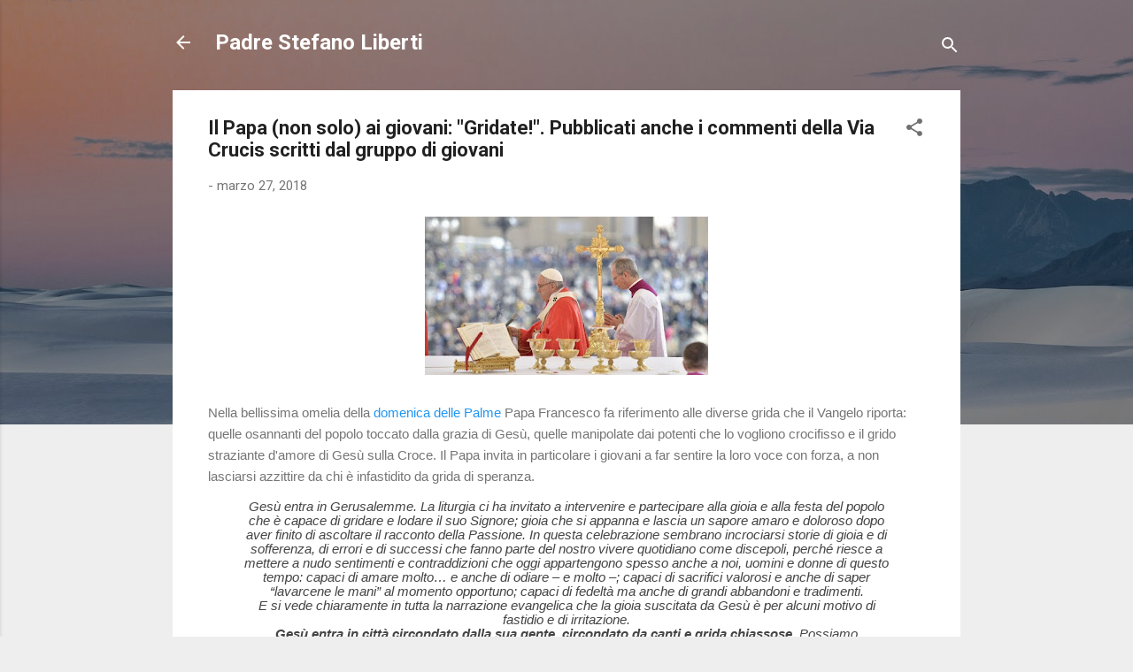

--- FILE ---
content_type: text/html; charset=UTF-8
request_url: http://www.padrestefanoliberti.com/2018/03/il-papa-non-solo-ai-giovani-gridate.html
body_size: 50623
content:
<!DOCTYPE html>
<html dir='ltr' lang='it'>
<head>
<meta content='width=device-width, initial-scale=1' name='viewport'/>
<title>Il Papa (non solo) ai giovani: &quot;Gridate!&quot;. Pubblicati anche i commenti della Via Crucis scritti dal gruppo di giovani</title>
<meta content='text/html; charset=UTF-8' http-equiv='Content-Type'/>
<!-- Chrome, Firefox OS and Opera -->
<meta content='#eeeeee' name='theme-color'/>
<!-- Windows Phone -->
<meta content='#eeeeee' name='msapplication-navbutton-color'/>
<meta content='blogger' name='generator'/>
<link href='http://www.padrestefanoliberti.com/favicon.ico' rel='icon' type='image/x-icon'/>
<link href='http://www.padrestefanoliberti.com/2018/03/il-papa-non-solo-ai-giovani-gridate.html' rel='canonical'/>
<link rel="alternate" type="application/atom+xml" title="Padre Stefano Liberti - Atom" href="http://www.padrestefanoliberti.com/feeds/posts/default" />
<link rel="alternate" type="application/rss+xml" title="Padre Stefano Liberti - RSS" href="http://www.padrestefanoliberti.com/feeds/posts/default?alt=rss" />
<link rel="service.post" type="application/atom+xml" title="Padre Stefano Liberti - Atom" href="https://www.blogger.com/feeds/4796000956864547130/posts/default" />

<link rel="alternate" type="application/atom+xml" title="Padre Stefano Liberti - Atom" href="http://www.padrestefanoliberti.com/feeds/546409887150390390/comments/default" />
<!--Can't find substitution for tag [blog.ieCssRetrofitLinks]-->
<link href='https://blogger.googleusercontent.com/img/b/R29vZ2xl/AVvXsEhGajPMAbOZ2CYqfPUO2euEkmR0cwg-dC56ImatCRsoMM7b_X2cjGuh_Vton0CuX8zDqJ2B9PItaJ1jlh-2VIhSoIVANqdHKkM7i4p0w9s3-zziVS-gpjFnbYhPWT9YLfEZanSaRk9y10s/s320/cq5dam.thumbnail.cropped.750.422+%25281%2529.jpeg' rel='image_src'/>
<meta content='http://www.padrestefanoliberti.com/2018/03/il-papa-non-solo-ai-giovani-gridate.html' property='og:url'/>
<meta content='Il Papa (non solo) ai giovani: &quot;Gridate!&quot;. Pubblicati anche i commenti della Via Crucis scritti dal gruppo di giovani' property='og:title'/>
<meta content='' property='og:description'/>
<meta content='https://blogger.googleusercontent.com/img/b/R29vZ2xl/AVvXsEhGajPMAbOZ2CYqfPUO2euEkmR0cwg-dC56ImatCRsoMM7b_X2cjGuh_Vton0CuX8zDqJ2B9PItaJ1jlh-2VIhSoIVANqdHKkM7i4p0w9s3-zziVS-gpjFnbYhPWT9YLfEZanSaRk9y10s/w1200-h630-p-k-no-nu/cq5dam.thumbnail.cropped.750.422+%25281%2529.jpeg' property='og:image'/>
<style type='text/css'>@font-face{font-family:'Roboto';font-style:italic;font-weight:300;font-stretch:100%;font-display:swap;src:url(//fonts.gstatic.com/s/roboto/v50/KFOKCnqEu92Fr1Mu53ZEC9_Vu3r1gIhOszmOClHrs6ljXfMMLt_QuAX-k3Yi128m0kN2.woff2)format('woff2');unicode-range:U+0460-052F,U+1C80-1C8A,U+20B4,U+2DE0-2DFF,U+A640-A69F,U+FE2E-FE2F;}@font-face{font-family:'Roboto';font-style:italic;font-weight:300;font-stretch:100%;font-display:swap;src:url(//fonts.gstatic.com/s/roboto/v50/KFOKCnqEu92Fr1Mu53ZEC9_Vu3r1gIhOszmOClHrs6ljXfMMLt_QuAz-k3Yi128m0kN2.woff2)format('woff2');unicode-range:U+0301,U+0400-045F,U+0490-0491,U+04B0-04B1,U+2116;}@font-face{font-family:'Roboto';font-style:italic;font-weight:300;font-stretch:100%;font-display:swap;src:url(//fonts.gstatic.com/s/roboto/v50/KFOKCnqEu92Fr1Mu53ZEC9_Vu3r1gIhOszmOClHrs6ljXfMMLt_QuAT-k3Yi128m0kN2.woff2)format('woff2');unicode-range:U+1F00-1FFF;}@font-face{font-family:'Roboto';font-style:italic;font-weight:300;font-stretch:100%;font-display:swap;src:url(//fonts.gstatic.com/s/roboto/v50/KFOKCnqEu92Fr1Mu53ZEC9_Vu3r1gIhOszmOClHrs6ljXfMMLt_QuAv-k3Yi128m0kN2.woff2)format('woff2');unicode-range:U+0370-0377,U+037A-037F,U+0384-038A,U+038C,U+038E-03A1,U+03A3-03FF;}@font-face{font-family:'Roboto';font-style:italic;font-weight:300;font-stretch:100%;font-display:swap;src:url(//fonts.gstatic.com/s/roboto/v50/KFOKCnqEu92Fr1Mu53ZEC9_Vu3r1gIhOszmOClHrs6ljXfMMLt_QuHT-k3Yi128m0kN2.woff2)format('woff2');unicode-range:U+0302-0303,U+0305,U+0307-0308,U+0310,U+0312,U+0315,U+031A,U+0326-0327,U+032C,U+032F-0330,U+0332-0333,U+0338,U+033A,U+0346,U+034D,U+0391-03A1,U+03A3-03A9,U+03B1-03C9,U+03D1,U+03D5-03D6,U+03F0-03F1,U+03F4-03F5,U+2016-2017,U+2034-2038,U+203C,U+2040,U+2043,U+2047,U+2050,U+2057,U+205F,U+2070-2071,U+2074-208E,U+2090-209C,U+20D0-20DC,U+20E1,U+20E5-20EF,U+2100-2112,U+2114-2115,U+2117-2121,U+2123-214F,U+2190,U+2192,U+2194-21AE,U+21B0-21E5,U+21F1-21F2,U+21F4-2211,U+2213-2214,U+2216-22FF,U+2308-230B,U+2310,U+2319,U+231C-2321,U+2336-237A,U+237C,U+2395,U+239B-23B7,U+23D0,U+23DC-23E1,U+2474-2475,U+25AF,U+25B3,U+25B7,U+25BD,U+25C1,U+25CA,U+25CC,U+25FB,U+266D-266F,U+27C0-27FF,U+2900-2AFF,U+2B0E-2B11,U+2B30-2B4C,U+2BFE,U+3030,U+FF5B,U+FF5D,U+1D400-1D7FF,U+1EE00-1EEFF;}@font-face{font-family:'Roboto';font-style:italic;font-weight:300;font-stretch:100%;font-display:swap;src:url(//fonts.gstatic.com/s/roboto/v50/KFOKCnqEu92Fr1Mu53ZEC9_Vu3r1gIhOszmOClHrs6ljXfMMLt_QuGb-k3Yi128m0kN2.woff2)format('woff2');unicode-range:U+0001-000C,U+000E-001F,U+007F-009F,U+20DD-20E0,U+20E2-20E4,U+2150-218F,U+2190,U+2192,U+2194-2199,U+21AF,U+21E6-21F0,U+21F3,U+2218-2219,U+2299,U+22C4-22C6,U+2300-243F,U+2440-244A,U+2460-24FF,U+25A0-27BF,U+2800-28FF,U+2921-2922,U+2981,U+29BF,U+29EB,U+2B00-2BFF,U+4DC0-4DFF,U+FFF9-FFFB,U+10140-1018E,U+10190-1019C,U+101A0,U+101D0-101FD,U+102E0-102FB,U+10E60-10E7E,U+1D2C0-1D2D3,U+1D2E0-1D37F,U+1F000-1F0FF,U+1F100-1F1AD,U+1F1E6-1F1FF,U+1F30D-1F30F,U+1F315,U+1F31C,U+1F31E,U+1F320-1F32C,U+1F336,U+1F378,U+1F37D,U+1F382,U+1F393-1F39F,U+1F3A7-1F3A8,U+1F3AC-1F3AF,U+1F3C2,U+1F3C4-1F3C6,U+1F3CA-1F3CE,U+1F3D4-1F3E0,U+1F3ED,U+1F3F1-1F3F3,U+1F3F5-1F3F7,U+1F408,U+1F415,U+1F41F,U+1F426,U+1F43F,U+1F441-1F442,U+1F444,U+1F446-1F449,U+1F44C-1F44E,U+1F453,U+1F46A,U+1F47D,U+1F4A3,U+1F4B0,U+1F4B3,U+1F4B9,U+1F4BB,U+1F4BF,U+1F4C8-1F4CB,U+1F4D6,U+1F4DA,U+1F4DF,U+1F4E3-1F4E6,U+1F4EA-1F4ED,U+1F4F7,U+1F4F9-1F4FB,U+1F4FD-1F4FE,U+1F503,U+1F507-1F50B,U+1F50D,U+1F512-1F513,U+1F53E-1F54A,U+1F54F-1F5FA,U+1F610,U+1F650-1F67F,U+1F687,U+1F68D,U+1F691,U+1F694,U+1F698,U+1F6AD,U+1F6B2,U+1F6B9-1F6BA,U+1F6BC,U+1F6C6-1F6CF,U+1F6D3-1F6D7,U+1F6E0-1F6EA,U+1F6F0-1F6F3,U+1F6F7-1F6FC,U+1F700-1F7FF,U+1F800-1F80B,U+1F810-1F847,U+1F850-1F859,U+1F860-1F887,U+1F890-1F8AD,U+1F8B0-1F8BB,U+1F8C0-1F8C1,U+1F900-1F90B,U+1F93B,U+1F946,U+1F984,U+1F996,U+1F9E9,U+1FA00-1FA6F,U+1FA70-1FA7C,U+1FA80-1FA89,U+1FA8F-1FAC6,U+1FACE-1FADC,U+1FADF-1FAE9,U+1FAF0-1FAF8,U+1FB00-1FBFF;}@font-face{font-family:'Roboto';font-style:italic;font-weight:300;font-stretch:100%;font-display:swap;src:url(//fonts.gstatic.com/s/roboto/v50/KFOKCnqEu92Fr1Mu53ZEC9_Vu3r1gIhOszmOClHrs6ljXfMMLt_QuAf-k3Yi128m0kN2.woff2)format('woff2');unicode-range:U+0102-0103,U+0110-0111,U+0128-0129,U+0168-0169,U+01A0-01A1,U+01AF-01B0,U+0300-0301,U+0303-0304,U+0308-0309,U+0323,U+0329,U+1EA0-1EF9,U+20AB;}@font-face{font-family:'Roboto';font-style:italic;font-weight:300;font-stretch:100%;font-display:swap;src:url(//fonts.gstatic.com/s/roboto/v50/KFOKCnqEu92Fr1Mu53ZEC9_Vu3r1gIhOszmOClHrs6ljXfMMLt_QuAb-k3Yi128m0kN2.woff2)format('woff2');unicode-range:U+0100-02BA,U+02BD-02C5,U+02C7-02CC,U+02CE-02D7,U+02DD-02FF,U+0304,U+0308,U+0329,U+1D00-1DBF,U+1E00-1E9F,U+1EF2-1EFF,U+2020,U+20A0-20AB,U+20AD-20C0,U+2113,U+2C60-2C7F,U+A720-A7FF;}@font-face{font-family:'Roboto';font-style:italic;font-weight:300;font-stretch:100%;font-display:swap;src:url(//fonts.gstatic.com/s/roboto/v50/KFOKCnqEu92Fr1Mu53ZEC9_Vu3r1gIhOszmOClHrs6ljXfMMLt_QuAj-k3Yi128m0g.woff2)format('woff2');unicode-range:U+0000-00FF,U+0131,U+0152-0153,U+02BB-02BC,U+02C6,U+02DA,U+02DC,U+0304,U+0308,U+0329,U+2000-206F,U+20AC,U+2122,U+2191,U+2193,U+2212,U+2215,U+FEFF,U+FFFD;}@font-face{font-family:'Roboto';font-style:normal;font-weight:400;font-stretch:100%;font-display:swap;src:url(//fonts.gstatic.com/s/roboto/v50/KFO7CnqEu92Fr1ME7kSn66aGLdTylUAMa3GUBHMdazTgWw.woff2)format('woff2');unicode-range:U+0460-052F,U+1C80-1C8A,U+20B4,U+2DE0-2DFF,U+A640-A69F,U+FE2E-FE2F;}@font-face{font-family:'Roboto';font-style:normal;font-weight:400;font-stretch:100%;font-display:swap;src:url(//fonts.gstatic.com/s/roboto/v50/KFO7CnqEu92Fr1ME7kSn66aGLdTylUAMa3iUBHMdazTgWw.woff2)format('woff2');unicode-range:U+0301,U+0400-045F,U+0490-0491,U+04B0-04B1,U+2116;}@font-face{font-family:'Roboto';font-style:normal;font-weight:400;font-stretch:100%;font-display:swap;src:url(//fonts.gstatic.com/s/roboto/v50/KFO7CnqEu92Fr1ME7kSn66aGLdTylUAMa3CUBHMdazTgWw.woff2)format('woff2');unicode-range:U+1F00-1FFF;}@font-face{font-family:'Roboto';font-style:normal;font-weight:400;font-stretch:100%;font-display:swap;src:url(//fonts.gstatic.com/s/roboto/v50/KFO7CnqEu92Fr1ME7kSn66aGLdTylUAMa3-UBHMdazTgWw.woff2)format('woff2');unicode-range:U+0370-0377,U+037A-037F,U+0384-038A,U+038C,U+038E-03A1,U+03A3-03FF;}@font-face{font-family:'Roboto';font-style:normal;font-weight:400;font-stretch:100%;font-display:swap;src:url(//fonts.gstatic.com/s/roboto/v50/KFO7CnqEu92Fr1ME7kSn66aGLdTylUAMawCUBHMdazTgWw.woff2)format('woff2');unicode-range:U+0302-0303,U+0305,U+0307-0308,U+0310,U+0312,U+0315,U+031A,U+0326-0327,U+032C,U+032F-0330,U+0332-0333,U+0338,U+033A,U+0346,U+034D,U+0391-03A1,U+03A3-03A9,U+03B1-03C9,U+03D1,U+03D5-03D6,U+03F0-03F1,U+03F4-03F5,U+2016-2017,U+2034-2038,U+203C,U+2040,U+2043,U+2047,U+2050,U+2057,U+205F,U+2070-2071,U+2074-208E,U+2090-209C,U+20D0-20DC,U+20E1,U+20E5-20EF,U+2100-2112,U+2114-2115,U+2117-2121,U+2123-214F,U+2190,U+2192,U+2194-21AE,U+21B0-21E5,U+21F1-21F2,U+21F4-2211,U+2213-2214,U+2216-22FF,U+2308-230B,U+2310,U+2319,U+231C-2321,U+2336-237A,U+237C,U+2395,U+239B-23B7,U+23D0,U+23DC-23E1,U+2474-2475,U+25AF,U+25B3,U+25B7,U+25BD,U+25C1,U+25CA,U+25CC,U+25FB,U+266D-266F,U+27C0-27FF,U+2900-2AFF,U+2B0E-2B11,U+2B30-2B4C,U+2BFE,U+3030,U+FF5B,U+FF5D,U+1D400-1D7FF,U+1EE00-1EEFF;}@font-face{font-family:'Roboto';font-style:normal;font-weight:400;font-stretch:100%;font-display:swap;src:url(//fonts.gstatic.com/s/roboto/v50/KFO7CnqEu92Fr1ME7kSn66aGLdTylUAMaxKUBHMdazTgWw.woff2)format('woff2');unicode-range:U+0001-000C,U+000E-001F,U+007F-009F,U+20DD-20E0,U+20E2-20E4,U+2150-218F,U+2190,U+2192,U+2194-2199,U+21AF,U+21E6-21F0,U+21F3,U+2218-2219,U+2299,U+22C4-22C6,U+2300-243F,U+2440-244A,U+2460-24FF,U+25A0-27BF,U+2800-28FF,U+2921-2922,U+2981,U+29BF,U+29EB,U+2B00-2BFF,U+4DC0-4DFF,U+FFF9-FFFB,U+10140-1018E,U+10190-1019C,U+101A0,U+101D0-101FD,U+102E0-102FB,U+10E60-10E7E,U+1D2C0-1D2D3,U+1D2E0-1D37F,U+1F000-1F0FF,U+1F100-1F1AD,U+1F1E6-1F1FF,U+1F30D-1F30F,U+1F315,U+1F31C,U+1F31E,U+1F320-1F32C,U+1F336,U+1F378,U+1F37D,U+1F382,U+1F393-1F39F,U+1F3A7-1F3A8,U+1F3AC-1F3AF,U+1F3C2,U+1F3C4-1F3C6,U+1F3CA-1F3CE,U+1F3D4-1F3E0,U+1F3ED,U+1F3F1-1F3F3,U+1F3F5-1F3F7,U+1F408,U+1F415,U+1F41F,U+1F426,U+1F43F,U+1F441-1F442,U+1F444,U+1F446-1F449,U+1F44C-1F44E,U+1F453,U+1F46A,U+1F47D,U+1F4A3,U+1F4B0,U+1F4B3,U+1F4B9,U+1F4BB,U+1F4BF,U+1F4C8-1F4CB,U+1F4D6,U+1F4DA,U+1F4DF,U+1F4E3-1F4E6,U+1F4EA-1F4ED,U+1F4F7,U+1F4F9-1F4FB,U+1F4FD-1F4FE,U+1F503,U+1F507-1F50B,U+1F50D,U+1F512-1F513,U+1F53E-1F54A,U+1F54F-1F5FA,U+1F610,U+1F650-1F67F,U+1F687,U+1F68D,U+1F691,U+1F694,U+1F698,U+1F6AD,U+1F6B2,U+1F6B9-1F6BA,U+1F6BC,U+1F6C6-1F6CF,U+1F6D3-1F6D7,U+1F6E0-1F6EA,U+1F6F0-1F6F3,U+1F6F7-1F6FC,U+1F700-1F7FF,U+1F800-1F80B,U+1F810-1F847,U+1F850-1F859,U+1F860-1F887,U+1F890-1F8AD,U+1F8B0-1F8BB,U+1F8C0-1F8C1,U+1F900-1F90B,U+1F93B,U+1F946,U+1F984,U+1F996,U+1F9E9,U+1FA00-1FA6F,U+1FA70-1FA7C,U+1FA80-1FA89,U+1FA8F-1FAC6,U+1FACE-1FADC,U+1FADF-1FAE9,U+1FAF0-1FAF8,U+1FB00-1FBFF;}@font-face{font-family:'Roboto';font-style:normal;font-weight:400;font-stretch:100%;font-display:swap;src:url(//fonts.gstatic.com/s/roboto/v50/KFO7CnqEu92Fr1ME7kSn66aGLdTylUAMa3OUBHMdazTgWw.woff2)format('woff2');unicode-range:U+0102-0103,U+0110-0111,U+0128-0129,U+0168-0169,U+01A0-01A1,U+01AF-01B0,U+0300-0301,U+0303-0304,U+0308-0309,U+0323,U+0329,U+1EA0-1EF9,U+20AB;}@font-face{font-family:'Roboto';font-style:normal;font-weight:400;font-stretch:100%;font-display:swap;src:url(//fonts.gstatic.com/s/roboto/v50/KFO7CnqEu92Fr1ME7kSn66aGLdTylUAMa3KUBHMdazTgWw.woff2)format('woff2');unicode-range:U+0100-02BA,U+02BD-02C5,U+02C7-02CC,U+02CE-02D7,U+02DD-02FF,U+0304,U+0308,U+0329,U+1D00-1DBF,U+1E00-1E9F,U+1EF2-1EFF,U+2020,U+20A0-20AB,U+20AD-20C0,U+2113,U+2C60-2C7F,U+A720-A7FF;}@font-face{font-family:'Roboto';font-style:normal;font-weight:400;font-stretch:100%;font-display:swap;src:url(//fonts.gstatic.com/s/roboto/v50/KFO7CnqEu92Fr1ME7kSn66aGLdTylUAMa3yUBHMdazQ.woff2)format('woff2');unicode-range:U+0000-00FF,U+0131,U+0152-0153,U+02BB-02BC,U+02C6,U+02DA,U+02DC,U+0304,U+0308,U+0329,U+2000-206F,U+20AC,U+2122,U+2191,U+2193,U+2212,U+2215,U+FEFF,U+FFFD;}@font-face{font-family:'Roboto';font-style:normal;font-weight:700;font-stretch:100%;font-display:swap;src:url(//fonts.gstatic.com/s/roboto/v50/KFO7CnqEu92Fr1ME7kSn66aGLdTylUAMa3GUBHMdazTgWw.woff2)format('woff2');unicode-range:U+0460-052F,U+1C80-1C8A,U+20B4,U+2DE0-2DFF,U+A640-A69F,U+FE2E-FE2F;}@font-face{font-family:'Roboto';font-style:normal;font-weight:700;font-stretch:100%;font-display:swap;src:url(//fonts.gstatic.com/s/roboto/v50/KFO7CnqEu92Fr1ME7kSn66aGLdTylUAMa3iUBHMdazTgWw.woff2)format('woff2');unicode-range:U+0301,U+0400-045F,U+0490-0491,U+04B0-04B1,U+2116;}@font-face{font-family:'Roboto';font-style:normal;font-weight:700;font-stretch:100%;font-display:swap;src:url(//fonts.gstatic.com/s/roboto/v50/KFO7CnqEu92Fr1ME7kSn66aGLdTylUAMa3CUBHMdazTgWw.woff2)format('woff2');unicode-range:U+1F00-1FFF;}@font-face{font-family:'Roboto';font-style:normal;font-weight:700;font-stretch:100%;font-display:swap;src:url(//fonts.gstatic.com/s/roboto/v50/KFO7CnqEu92Fr1ME7kSn66aGLdTylUAMa3-UBHMdazTgWw.woff2)format('woff2');unicode-range:U+0370-0377,U+037A-037F,U+0384-038A,U+038C,U+038E-03A1,U+03A3-03FF;}@font-face{font-family:'Roboto';font-style:normal;font-weight:700;font-stretch:100%;font-display:swap;src:url(//fonts.gstatic.com/s/roboto/v50/KFO7CnqEu92Fr1ME7kSn66aGLdTylUAMawCUBHMdazTgWw.woff2)format('woff2');unicode-range:U+0302-0303,U+0305,U+0307-0308,U+0310,U+0312,U+0315,U+031A,U+0326-0327,U+032C,U+032F-0330,U+0332-0333,U+0338,U+033A,U+0346,U+034D,U+0391-03A1,U+03A3-03A9,U+03B1-03C9,U+03D1,U+03D5-03D6,U+03F0-03F1,U+03F4-03F5,U+2016-2017,U+2034-2038,U+203C,U+2040,U+2043,U+2047,U+2050,U+2057,U+205F,U+2070-2071,U+2074-208E,U+2090-209C,U+20D0-20DC,U+20E1,U+20E5-20EF,U+2100-2112,U+2114-2115,U+2117-2121,U+2123-214F,U+2190,U+2192,U+2194-21AE,U+21B0-21E5,U+21F1-21F2,U+21F4-2211,U+2213-2214,U+2216-22FF,U+2308-230B,U+2310,U+2319,U+231C-2321,U+2336-237A,U+237C,U+2395,U+239B-23B7,U+23D0,U+23DC-23E1,U+2474-2475,U+25AF,U+25B3,U+25B7,U+25BD,U+25C1,U+25CA,U+25CC,U+25FB,U+266D-266F,U+27C0-27FF,U+2900-2AFF,U+2B0E-2B11,U+2B30-2B4C,U+2BFE,U+3030,U+FF5B,U+FF5D,U+1D400-1D7FF,U+1EE00-1EEFF;}@font-face{font-family:'Roboto';font-style:normal;font-weight:700;font-stretch:100%;font-display:swap;src:url(//fonts.gstatic.com/s/roboto/v50/KFO7CnqEu92Fr1ME7kSn66aGLdTylUAMaxKUBHMdazTgWw.woff2)format('woff2');unicode-range:U+0001-000C,U+000E-001F,U+007F-009F,U+20DD-20E0,U+20E2-20E4,U+2150-218F,U+2190,U+2192,U+2194-2199,U+21AF,U+21E6-21F0,U+21F3,U+2218-2219,U+2299,U+22C4-22C6,U+2300-243F,U+2440-244A,U+2460-24FF,U+25A0-27BF,U+2800-28FF,U+2921-2922,U+2981,U+29BF,U+29EB,U+2B00-2BFF,U+4DC0-4DFF,U+FFF9-FFFB,U+10140-1018E,U+10190-1019C,U+101A0,U+101D0-101FD,U+102E0-102FB,U+10E60-10E7E,U+1D2C0-1D2D3,U+1D2E0-1D37F,U+1F000-1F0FF,U+1F100-1F1AD,U+1F1E6-1F1FF,U+1F30D-1F30F,U+1F315,U+1F31C,U+1F31E,U+1F320-1F32C,U+1F336,U+1F378,U+1F37D,U+1F382,U+1F393-1F39F,U+1F3A7-1F3A8,U+1F3AC-1F3AF,U+1F3C2,U+1F3C4-1F3C6,U+1F3CA-1F3CE,U+1F3D4-1F3E0,U+1F3ED,U+1F3F1-1F3F3,U+1F3F5-1F3F7,U+1F408,U+1F415,U+1F41F,U+1F426,U+1F43F,U+1F441-1F442,U+1F444,U+1F446-1F449,U+1F44C-1F44E,U+1F453,U+1F46A,U+1F47D,U+1F4A3,U+1F4B0,U+1F4B3,U+1F4B9,U+1F4BB,U+1F4BF,U+1F4C8-1F4CB,U+1F4D6,U+1F4DA,U+1F4DF,U+1F4E3-1F4E6,U+1F4EA-1F4ED,U+1F4F7,U+1F4F9-1F4FB,U+1F4FD-1F4FE,U+1F503,U+1F507-1F50B,U+1F50D,U+1F512-1F513,U+1F53E-1F54A,U+1F54F-1F5FA,U+1F610,U+1F650-1F67F,U+1F687,U+1F68D,U+1F691,U+1F694,U+1F698,U+1F6AD,U+1F6B2,U+1F6B9-1F6BA,U+1F6BC,U+1F6C6-1F6CF,U+1F6D3-1F6D7,U+1F6E0-1F6EA,U+1F6F0-1F6F3,U+1F6F7-1F6FC,U+1F700-1F7FF,U+1F800-1F80B,U+1F810-1F847,U+1F850-1F859,U+1F860-1F887,U+1F890-1F8AD,U+1F8B0-1F8BB,U+1F8C0-1F8C1,U+1F900-1F90B,U+1F93B,U+1F946,U+1F984,U+1F996,U+1F9E9,U+1FA00-1FA6F,U+1FA70-1FA7C,U+1FA80-1FA89,U+1FA8F-1FAC6,U+1FACE-1FADC,U+1FADF-1FAE9,U+1FAF0-1FAF8,U+1FB00-1FBFF;}@font-face{font-family:'Roboto';font-style:normal;font-weight:700;font-stretch:100%;font-display:swap;src:url(//fonts.gstatic.com/s/roboto/v50/KFO7CnqEu92Fr1ME7kSn66aGLdTylUAMa3OUBHMdazTgWw.woff2)format('woff2');unicode-range:U+0102-0103,U+0110-0111,U+0128-0129,U+0168-0169,U+01A0-01A1,U+01AF-01B0,U+0300-0301,U+0303-0304,U+0308-0309,U+0323,U+0329,U+1EA0-1EF9,U+20AB;}@font-face{font-family:'Roboto';font-style:normal;font-weight:700;font-stretch:100%;font-display:swap;src:url(//fonts.gstatic.com/s/roboto/v50/KFO7CnqEu92Fr1ME7kSn66aGLdTylUAMa3KUBHMdazTgWw.woff2)format('woff2');unicode-range:U+0100-02BA,U+02BD-02C5,U+02C7-02CC,U+02CE-02D7,U+02DD-02FF,U+0304,U+0308,U+0329,U+1D00-1DBF,U+1E00-1E9F,U+1EF2-1EFF,U+2020,U+20A0-20AB,U+20AD-20C0,U+2113,U+2C60-2C7F,U+A720-A7FF;}@font-face{font-family:'Roboto';font-style:normal;font-weight:700;font-stretch:100%;font-display:swap;src:url(//fonts.gstatic.com/s/roboto/v50/KFO7CnqEu92Fr1ME7kSn66aGLdTylUAMa3yUBHMdazQ.woff2)format('woff2');unicode-range:U+0000-00FF,U+0131,U+0152-0153,U+02BB-02BC,U+02C6,U+02DA,U+02DC,U+0304,U+0308,U+0329,U+2000-206F,U+20AC,U+2122,U+2191,U+2193,U+2212,U+2215,U+FEFF,U+FFFD;}</style>
<style id='page-skin-1' type='text/css'><!--
/*! normalize.css v3.0.1 | MIT License | git.io/normalize */html{font-family:sans-serif;-ms-text-size-adjust:100%;-webkit-text-size-adjust:100%}body{margin:0}article,aside,details,figcaption,figure,footer,header,hgroup,main,nav,section,summary{display:block}audio,canvas,progress,video{display:inline-block;vertical-align:baseline}audio:not([controls]){display:none;height:0}[hidden],template{display:none}a{background:transparent}a:active,a:hover{outline:0}abbr[title]{border-bottom:1px dotted}b,strong{font-weight:bold}dfn{font-style:italic}h1{font-size:2em;margin:.67em 0}mark{background:#ff0;color:#000}small{font-size:80%}sub,sup{font-size:75%;line-height:0;position:relative;vertical-align:baseline}sup{top:-0.5em}sub{bottom:-0.25em}img{border:0}svg:not(:root){overflow:hidden}figure{margin:1em 40px}hr{-moz-box-sizing:content-box;box-sizing:content-box;height:0}pre{overflow:auto}code,kbd,pre,samp{font-family:monospace,monospace;font-size:1em}button,input,optgroup,select,textarea{color:inherit;font:inherit;margin:0}button{overflow:visible}button,select{text-transform:none}button,html input[type="button"],input[type="reset"],input[type="submit"]{-webkit-appearance:button;cursor:pointer}button[disabled],html input[disabled]{cursor:default}button::-moz-focus-inner,input::-moz-focus-inner{border:0;padding:0}input{line-height:normal}input[type="checkbox"],input[type="radio"]{box-sizing:border-box;padding:0}input[type="number"]::-webkit-inner-spin-button,input[type="number"]::-webkit-outer-spin-button{height:auto}input[type="search"]{-webkit-appearance:textfield;-moz-box-sizing:content-box;-webkit-box-sizing:content-box;box-sizing:content-box}input[type="search"]::-webkit-search-cancel-button,input[type="search"]::-webkit-search-decoration{-webkit-appearance:none}fieldset{border:1px solid #c0c0c0;margin:0 2px;padding:.35em .625em .75em}legend{border:0;padding:0}textarea{overflow:auto}optgroup{font-weight:bold}table{border-collapse:collapse;border-spacing:0}td,th{padding:0}
/*!************************************************
* Blogger Template Style
* Name: Contempo
**************************************************/
body{
overflow-wrap:break-word;
word-break:break-word;
word-wrap:break-word
}
.hidden{
display:none
}
.invisible{
visibility:hidden
}
.container::after,.float-container::after{
clear:both;
content:"";
display:table
}
.clearboth{
clear:both
}
#comments .comment .comment-actions,.subscribe-popup .FollowByEmail .follow-by-email-submit,.widget.Profile .profile-link,.widget.Profile .profile-link.visit-profile{
background:0 0;
border:0;
box-shadow:none;
color:#2196f3;
cursor:pointer;
font-size:14px;
font-weight:700;
outline:0;
text-decoration:none;
text-transform:uppercase;
width:auto
}
.dim-overlay{
background-color:rgba(0,0,0,.54);
height:100vh;
left:0;
position:fixed;
top:0;
width:100%
}
#sharing-dim-overlay{
background-color:transparent
}
input::-ms-clear{
display:none
}
.blogger-logo,.svg-icon-24.blogger-logo{
fill:#ff9800;
opacity:1
}
.loading-spinner-large{
-webkit-animation:mspin-rotate 1.568s infinite linear;
animation:mspin-rotate 1.568s infinite linear;
height:48px;
overflow:hidden;
position:absolute;
width:48px;
z-index:200
}
.loading-spinner-large>div{
-webkit-animation:mspin-revrot 5332ms infinite steps(4);
animation:mspin-revrot 5332ms infinite steps(4)
}
.loading-spinner-large>div>div{
-webkit-animation:mspin-singlecolor-large-film 1333ms infinite steps(81);
animation:mspin-singlecolor-large-film 1333ms infinite steps(81);
background-size:100%;
height:48px;
width:3888px
}
.mspin-black-large>div>div,.mspin-grey_54-large>div>div{
background-image:url(https://www.blogblog.com/indie/mspin_black_large.svg)
}
.mspin-white-large>div>div{
background-image:url(https://www.blogblog.com/indie/mspin_white_large.svg)
}
.mspin-grey_54-large{
opacity:.54
}
@-webkit-keyframes mspin-singlecolor-large-film{
from{
-webkit-transform:translateX(0);
transform:translateX(0)
}
to{
-webkit-transform:translateX(-3888px);
transform:translateX(-3888px)
}
}
@keyframes mspin-singlecolor-large-film{
from{
-webkit-transform:translateX(0);
transform:translateX(0)
}
to{
-webkit-transform:translateX(-3888px);
transform:translateX(-3888px)
}
}
@-webkit-keyframes mspin-rotate{
from{
-webkit-transform:rotate(0);
transform:rotate(0)
}
to{
-webkit-transform:rotate(360deg);
transform:rotate(360deg)
}
}
@keyframes mspin-rotate{
from{
-webkit-transform:rotate(0);
transform:rotate(0)
}
to{
-webkit-transform:rotate(360deg);
transform:rotate(360deg)
}
}
@-webkit-keyframes mspin-revrot{
from{
-webkit-transform:rotate(0);
transform:rotate(0)
}
to{
-webkit-transform:rotate(-360deg);
transform:rotate(-360deg)
}
}
@keyframes mspin-revrot{
from{
-webkit-transform:rotate(0);
transform:rotate(0)
}
to{
-webkit-transform:rotate(-360deg);
transform:rotate(-360deg)
}
}
.skip-navigation{
background-color:#fff;
box-sizing:border-box;
color:#000;
display:block;
height:0;
left:0;
line-height:50px;
overflow:hidden;
padding-top:0;
position:fixed;
text-align:center;
top:0;
-webkit-transition:box-shadow .3s,height .3s,padding-top .3s;
transition:box-shadow .3s,height .3s,padding-top .3s;
width:100%;
z-index:900
}
.skip-navigation:focus{
box-shadow:0 4px 5px 0 rgba(0,0,0,.14),0 1px 10px 0 rgba(0,0,0,.12),0 2px 4px -1px rgba(0,0,0,.2);
height:50px
}
#main{
outline:0
}
.main-heading{
position:absolute;
clip:rect(1px,1px,1px,1px);
padding:0;
border:0;
height:1px;
width:1px;
overflow:hidden
}
.Attribution{
margin-top:1em;
text-align:center
}
.Attribution .blogger img,.Attribution .blogger svg{
vertical-align:bottom
}
.Attribution .blogger img{
margin-right:.5em
}
.Attribution div{
line-height:24px;
margin-top:.5em
}
.Attribution .copyright,.Attribution .image-attribution{
font-size:.7em;
margin-top:1.5em
}
.BLOG_mobile_video_class{
display:none
}
.bg-photo{
background-attachment:scroll!important
}
body .CSS_LIGHTBOX{
z-index:900
}
.extendable .show-less,.extendable .show-more{
border-color:#2196f3;
color:#2196f3;
margin-top:8px
}
.extendable .show-less.hidden,.extendable .show-more.hidden{
display:none
}
.inline-ad{
display:none;
max-width:100%;
overflow:hidden
}
.adsbygoogle{
display:block
}
#cookieChoiceInfo{
bottom:0;
top:auto
}
iframe.b-hbp-video{
border:0
}
.post-body img{
max-width:100%
}
.post-body iframe{
max-width:100%
}
.post-body a[imageanchor="1"]{
display:inline-block
}
.byline{
margin-right:1em
}
.byline:last-child{
margin-right:0
}
.link-copied-dialog{
max-width:520px;
outline:0
}
.link-copied-dialog .modal-dialog-buttons{
margin-top:8px
}
.link-copied-dialog .goog-buttonset-default{
background:0 0;
border:0
}
.link-copied-dialog .goog-buttonset-default:focus{
outline:0
}
.paging-control-container{
margin-bottom:16px
}
.paging-control-container .paging-control{
display:inline-block
}
.paging-control-container .comment-range-text::after,.paging-control-container .paging-control{
color:#2196f3
}
.paging-control-container .comment-range-text,.paging-control-container .paging-control{
margin-right:8px
}
.paging-control-container .comment-range-text::after,.paging-control-container .paging-control::after{
content:"\b7";
cursor:default;
padding-left:8px;
pointer-events:none
}
.paging-control-container .comment-range-text:last-child::after,.paging-control-container .paging-control:last-child::after{
content:none
}
.byline.reactions iframe{
height:20px
}
.b-notification{
color:#000;
background-color:#fff;
border-bottom:solid 1px #000;
box-sizing:border-box;
padding:16px 32px;
text-align:center
}
.b-notification.visible{
-webkit-transition:margin-top .3s cubic-bezier(.4,0,.2,1);
transition:margin-top .3s cubic-bezier(.4,0,.2,1)
}
.b-notification.invisible{
position:absolute
}
.b-notification-close{
position:absolute;
right:8px;
top:8px
}
.no-posts-message{
line-height:40px;
text-align:center
}
@media screen and (max-width:800px){
body.item-view .post-body a[imageanchor="1"][style*="float: left;"],body.item-view .post-body a[imageanchor="1"][style*="float: right;"]{
float:none!important;
clear:none!important
}
body.item-view .post-body a[imageanchor="1"] img{
display:block;
height:auto;
margin:0 auto
}
body.item-view .post-body>.separator:first-child>a[imageanchor="1"]:first-child{
margin-top:20px
}
.post-body a[imageanchor]{
display:block
}
body.item-view .post-body a[imageanchor="1"]{
margin-left:0!important;
margin-right:0!important
}
body.item-view .post-body a[imageanchor="1"]+a[imageanchor="1"]{
margin-top:16px
}
}
.item-control{
display:none
}
#comments{
border-top:1px dashed rgba(0,0,0,.54);
margin-top:20px;
padding:20px
}
#comments .comment-thread ol{
margin:0;
padding-left:0;
padding-left:0
}
#comments .comment .comment-replybox-single,#comments .comment-thread .comment-replies{
margin-left:60px
}
#comments .comment-thread .thread-count{
display:none
}
#comments .comment{
list-style-type:none;
padding:0 0 30px;
position:relative
}
#comments .comment .comment{
padding-bottom:8px
}
.comment .avatar-image-container{
position:absolute
}
.comment .avatar-image-container img{
border-radius:50%
}
.avatar-image-container svg,.comment .avatar-image-container .avatar-icon{
border-radius:50%;
border:solid 1px #707070;
box-sizing:border-box;
fill:#707070;
height:35px;
margin:0;
padding:7px;
width:35px
}
.comment .comment-block{
margin-top:10px;
margin-left:60px;
padding-bottom:0
}
#comments .comment-author-header-wrapper{
margin-left:40px
}
#comments .comment .thread-expanded .comment-block{
padding-bottom:20px
}
#comments .comment .comment-header .user,#comments .comment .comment-header .user a{
color:#212121;
font-style:normal;
font-weight:700
}
#comments .comment .comment-actions{
bottom:0;
margin-bottom:15px;
position:absolute
}
#comments .comment .comment-actions>*{
margin-right:8px
}
#comments .comment .comment-header .datetime{
bottom:0;
color:rgba(33,33,33,.54);
display:inline-block;
font-size:13px;
font-style:italic;
margin-left:8px
}
#comments .comment .comment-footer .comment-timestamp a,#comments .comment .comment-header .datetime a{
color:rgba(33,33,33,.54)
}
#comments .comment .comment-content,.comment .comment-body{
margin-top:12px;
word-break:break-word
}
.comment-body{
margin-bottom:12px
}
#comments.embed[data-num-comments="0"]{
border:0;
margin-top:0;
padding-top:0
}
#comments.embed[data-num-comments="0"] #comment-post-message,#comments.embed[data-num-comments="0"] div.comment-form>p,#comments.embed[data-num-comments="0"] p.comment-footer{
display:none
}
#comment-editor-src{
display:none
}
.comments .comments-content .loadmore.loaded{
max-height:0;
opacity:0;
overflow:hidden
}
.extendable .remaining-items{
height:0;
overflow:hidden;
-webkit-transition:height .3s cubic-bezier(.4,0,.2,1);
transition:height .3s cubic-bezier(.4,0,.2,1)
}
.extendable .remaining-items.expanded{
height:auto
}
.svg-icon-24,.svg-icon-24-button{
cursor:pointer;
height:24px;
width:24px;
min-width:24px
}
.touch-icon{
margin:-12px;
padding:12px
}
.touch-icon:active,.touch-icon:focus{
background-color:rgba(153,153,153,.4);
border-radius:50%
}
svg:not(:root).touch-icon{
overflow:visible
}
html[dir=rtl] .rtl-reversible-icon{
-webkit-transform:scaleX(-1);
-ms-transform:scaleX(-1);
transform:scaleX(-1)
}
.svg-icon-24-button,.touch-icon-button{
background:0 0;
border:0;
margin:0;
outline:0;
padding:0
}
.touch-icon-button .touch-icon:active,.touch-icon-button .touch-icon:focus{
background-color:transparent
}
.touch-icon-button:active .touch-icon,.touch-icon-button:focus .touch-icon{
background-color:rgba(153,153,153,.4);
border-radius:50%
}
.Profile .default-avatar-wrapper .avatar-icon{
border-radius:50%;
border:solid 1px #707070;
box-sizing:border-box;
fill:#707070;
margin:0
}
.Profile .individual .default-avatar-wrapper .avatar-icon{
padding:25px
}
.Profile .individual .avatar-icon,.Profile .individual .profile-img{
height:120px;
width:120px
}
.Profile .team .default-avatar-wrapper .avatar-icon{
padding:8px
}
.Profile .team .avatar-icon,.Profile .team .default-avatar-wrapper,.Profile .team .profile-img{
height:40px;
width:40px
}
.snippet-container{
margin:0;
position:relative;
overflow:hidden
}
.snippet-fade{
bottom:0;
box-sizing:border-box;
position:absolute;
width:96px
}
.snippet-fade{
right:0
}
.snippet-fade:after{
content:"\2026"
}
.snippet-fade:after{
float:right
}
.post-bottom{
-webkit-box-align:center;
-webkit-align-items:center;
-ms-flex-align:center;
align-items:center;
display:-webkit-box;
display:-webkit-flex;
display:-ms-flexbox;
display:flex;
-webkit-flex-wrap:wrap;
-ms-flex-wrap:wrap;
flex-wrap:wrap
}
.post-footer{
-webkit-box-flex:1;
-webkit-flex:1 1 auto;
-ms-flex:1 1 auto;
flex:1 1 auto;
-webkit-flex-wrap:wrap;
-ms-flex-wrap:wrap;
flex-wrap:wrap;
-webkit-box-ordinal-group:2;
-webkit-order:1;
-ms-flex-order:1;
order:1
}
.post-footer>*{
-webkit-box-flex:0;
-webkit-flex:0 1 auto;
-ms-flex:0 1 auto;
flex:0 1 auto
}
.post-footer .byline:last-child{
margin-right:1em
}
.jump-link{
-webkit-box-flex:0;
-webkit-flex:0 0 auto;
-ms-flex:0 0 auto;
flex:0 0 auto;
-webkit-box-ordinal-group:3;
-webkit-order:2;
-ms-flex-order:2;
order:2
}
.centered-top-container.sticky{
left:0;
position:fixed;
right:0;
top:0;
width:auto;
z-index:50;
-webkit-transition-property:opacity,-webkit-transform;
transition-property:opacity,-webkit-transform;
transition-property:transform,opacity;
transition-property:transform,opacity,-webkit-transform;
-webkit-transition-duration:.2s;
transition-duration:.2s;
-webkit-transition-timing-function:cubic-bezier(.4,0,.2,1);
transition-timing-function:cubic-bezier(.4,0,.2,1)
}
.centered-top-placeholder{
display:none
}
.collapsed-header .centered-top-placeholder{
display:block
}
.centered-top-container .Header .replaced h1,.centered-top-placeholder .Header .replaced h1{
display:none
}
.centered-top-container.sticky .Header .replaced h1{
display:block
}
.centered-top-container.sticky .Header .header-widget{
background:0 0
}
.centered-top-container.sticky .Header .header-image-wrapper{
display:none
}
.centered-top-container img,.centered-top-placeholder img{
max-width:100%
}
.collapsible{
-webkit-transition:height .3s cubic-bezier(.4,0,.2,1);
transition:height .3s cubic-bezier(.4,0,.2,1)
}
.collapsible,.collapsible>summary{
display:block;
overflow:hidden
}
.collapsible>:not(summary){
display:none
}
.collapsible[open]>:not(summary){
display:block
}
.collapsible:focus,.collapsible>summary:focus{
outline:0
}
.collapsible>summary{
cursor:pointer;
display:block;
padding:0
}
.collapsible:focus>summary,.collapsible>summary:focus{
background-color:transparent
}
.collapsible>summary::-webkit-details-marker{
display:none
}
.collapsible-title{
-webkit-box-align:center;
-webkit-align-items:center;
-ms-flex-align:center;
align-items:center;
display:-webkit-box;
display:-webkit-flex;
display:-ms-flexbox;
display:flex
}
.collapsible-title .title{
-webkit-box-flex:1;
-webkit-flex:1 1 auto;
-ms-flex:1 1 auto;
flex:1 1 auto;
-webkit-box-ordinal-group:1;
-webkit-order:0;
-ms-flex-order:0;
order:0;
overflow:hidden;
text-overflow:ellipsis;
white-space:nowrap
}
.collapsible-title .chevron-down,.collapsible[open] .collapsible-title .chevron-up{
display:block
}
.collapsible-title .chevron-up,.collapsible[open] .collapsible-title .chevron-down{
display:none
}
.flat-button{
cursor:pointer;
display:inline-block;
font-weight:700;
text-transform:uppercase;
border-radius:2px;
padding:8px;
margin:-8px
}
.flat-icon-button{
background:0 0;
border:0;
margin:0;
outline:0;
padding:0;
margin:-12px;
padding:12px;
cursor:pointer;
box-sizing:content-box;
display:inline-block;
line-height:0
}
.flat-icon-button,.flat-icon-button .splash-wrapper{
border-radius:50%
}
.flat-icon-button .splash.animate{
-webkit-animation-duration:.3s;
animation-duration:.3s
}
.overflowable-container{
max-height:46px;
overflow:hidden;
position:relative
}
.overflow-button{
cursor:pointer
}
#overflowable-dim-overlay{
background:0 0
}
.overflow-popup{
box-shadow:0 2px 2px 0 rgba(0,0,0,.14),0 3px 1px -2px rgba(0,0,0,.2),0 1px 5px 0 rgba(0,0,0,.12);
background-color:#ffffff;
left:0;
max-width:calc(100% - 32px);
position:absolute;
top:0;
visibility:hidden;
z-index:101
}
.overflow-popup ul{
list-style:none
}
.overflow-popup .tabs li,.overflow-popup li{
display:block;
height:auto
}
.overflow-popup .tabs li{
padding-left:0;
padding-right:0
}
.overflow-button.hidden,.overflow-popup .tabs li.hidden,.overflow-popup li.hidden{
display:none
}
.pill-button{
background:0 0;
border:1px solid;
border-radius:12px;
cursor:pointer;
display:inline-block;
padding:4px 16px;
text-transform:uppercase
}
.ripple{
position:relative
}
.ripple>*{
z-index:1
}
.splash-wrapper{
bottom:0;
left:0;
overflow:hidden;
pointer-events:none;
position:absolute;
right:0;
top:0;
z-index:0
}
.splash{
background:#ccc;
border-radius:100%;
display:block;
opacity:.6;
position:absolute;
-webkit-transform:scale(0);
-ms-transform:scale(0);
transform:scale(0)
}
.splash.animate{
-webkit-animation:ripple-effect .4s linear;
animation:ripple-effect .4s linear
}
@-webkit-keyframes ripple-effect{
100%{
opacity:0;
-webkit-transform:scale(2.5);
transform:scale(2.5)
}
}
@keyframes ripple-effect{
100%{
opacity:0;
-webkit-transform:scale(2.5);
transform:scale(2.5)
}
}
.search{
display:-webkit-box;
display:-webkit-flex;
display:-ms-flexbox;
display:flex;
line-height:24px;
width:24px
}
.search.focused{
width:100%
}
.search.focused .section{
width:100%
}
.search form{
z-index:101
}
.search h3{
display:none
}
.search form{
display:-webkit-box;
display:-webkit-flex;
display:-ms-flexbox;
display:flex;
-webkit-box-flex:1;
-webkit-flex:1 0 0;
-ms-flex:1 0 0px;
flex:1 0 0;
border-bottom:solid 1px transparent;
padding-bottom:8px
}
.search form>*{
display:none
}
.search.focused form>*{
display:block
}
.search .search-input label{
display:none
}
.centered-top-placeholder.cloned .search form{
z-index:30
}
.search.focused form{
border-color:#ffffff;
position:relative;
width:auto
}
.collapsed-header .centered-top-container .search.focused form{
border-bottom-color:transparent
}
.search-expand{
-webkit-box-flex:0;
-webkit-flex:0 0 auto;
-ms-flex:0 0 auto;
flex:0 0 auto
}
.search-expand-text{
display:none
}
.search-close{
display:inline;
vertical-align:middle
}
.search-input{
-webkit-box-flex:1;
-webkit-flex:1 0 1px;
-ms-flex:1 0 1px;
flex:1 0 1px
}
.search-input input{
background:0 0;
border:0;
box-sizing:border-box;
color:#ffffff;
display:inline-block;
outline:0;
width:calc(100% - 48px)
}
.search-input input.no-cursor{
color:transparent;
text-shadow:0 0 0 #ffffff
}
.collapsed-header .centered-top-container .search-action,.collapsed-header .centered-top-container .search-input input{
color:#212121
}
.collapsed-header .centered-top-container .search-input input.no-cursor{
color:transparent;
text-shadow:0 0 0 #212121
}
.collapsed-header .centered-top-container .search-input input.no-cursor:focus,.search-input input.no-cursor:focus{
outline:0
}
.search-focused>*{
visibility:hidden
}
.search-focused .search,.search-focused .search-icon{
visibility:visible
}
.search.focused .search-action{
display:block
}
.search.focused .search-action:disabled{
opacity:.3
}
.widget.Sharing .sharing-button{
display:none
}
.widget.Sharing .sharing-buttons li{
padding:0
}
.widget.Sharing .sharing-buttons li span{
display:none
}
.post-share-buttons{
position:relative
}
.centered-bottom .share-buttons .svg-icon-24,.share-buttons .svg-icon-24{
fill:#212121
}
.sharing-open.touch-icon-button:active .touch-icon,.sharing-open.touch-icon-button:focus .touch-icon{
background-color:transparent
}
.share-buttons{
background-color:#ffffff;
border-radius:2px;
box-shadow:0 2px 2px 0 rgba(0,0,0,.14),0 3px 1px -2px rgba(0,0,0,.2),0 1px 5px 0 rgba(0,0,0,.12);
color:#212121;
list-style:none;
margin:0;
padding:8px 0;
position:absolute;
top:-11px;
min-width:200px;
z-index:101
}
.share-buttons.hidden{
display:none
}
.sharing-button{
background:0 0;
border:0;
margin:0;
outline:0;
padding:0;
cursor:pointer
}
.share-buttons li{
margin:0;
height:48px
}
.share-buttons li:last-child{
margin-bottom:0
}
.share-buttons li .sharing-platform-button{
box-sizing:border-box;
cursor:pointer;
display:block;
height:100%;
margin-bottom:0;
padding:0 16px;
position:relative;
width:100%
}
.share-buttons li .sharing-platform-button:focus,.share-buttons li .sharing-platform-button:hover{
background-color:rgba(128,128,128,.1);
outline:0
}
.share-buttons li svg[class*=" sharing-"],.share-buttons li svg[class^=sharing-]{
position:absolute;
top:10px
}
.share-buttons li span.sharing-platform-button{
position:relative;
top:0
}
.share-buttons li .platform-sharing-text{
display:block;
font-size:16px;
line-height:48px;
white-space:nowrap
}
.share-buttons li .platform-sharing-text{
margin-left:56px
}
.sidebar-container{
background-color:#ffffff;
max-width:284px;
overflow-y:auto;
-webkit-transition-property:-webkit-transform;
transition-property:-webkit-transform;
transition-property:transform;
transition-property:transform,-webkit-transform;
-webkit-transition-duration:.3s;
transition-duration:.3s;
-webkit-transition-timing-function:cubic-bezier(0,0,.2,1);
transition-timing-function:cubic-bezier(0,0,.2,1);
width:284px;
z-index:101;
-webkit-overflow-scrolling:touch
}
.sidebar-container .navigation{
line-height:0;
padding:16px
}
.sidebar-container .sidebar-back{
cursor:pointer
}
.sidebar-container .widget{
background:0 0;
margin:0 16px;
padding:16px 0
}
.sidebar-container .widget .title{
color:#212121;
margin:0
}
.sidebar-container .widget ul{
list-style:none;
margin:0;
padding:0
}
.sidebar-container .widget ul ul{
margin-left:1em
}
.sidebar-container .widget li{
font-size:16px;
line-height:normal
}
.sidebar-container .widget+.widget{
border-top:1px dashed #cccccc
}
.BlogArchive li{
margin:16px 0
}
.BlogArchive li:last-child{
margin-bottom:0
}
.Label li a{
display:inline-block
}
.BlogArchive .post-count,.Label .label-count{
float:right;
margin-left:.25em
}
.BlogArchive .post-count::before,.Label .label-count::before{
content:"("
}
.BlogArchive .post-count::after,.Label .label-count::after{
content:")"
}
.widget.Translate .skiptranslate>div{
display:block!important
}
.widget.Profile .profile-link{
display:-webkit-box;
display:-webkit-flex;
display:-ms-flexbox;
display:flex
}
.widget.Profile .team-member .default-avatar-wrapper,.widget.Profile .team-member .profile-img{
-webkit-box-flex:0;
-webkit-flex:0 0 auto;
-ms-flex:0 0 auto;
flex:0 0 auto;
margin-right:1em
}
.widget.Profile .individual .profile-link{
-webkit-box-orient:vertical;
-webkit-box-direction:normal;
-webkit-flex-direction:column;
-ms-flex-direction:column;
flex-direction:column
}
.widget.Profile .team .profile-link .profile-name{
-webkit-align-self:center;
-ms-flex-item-align:center;
align-self:center;
display:block;
-webkit-box-flex:1;
-webkit-flex:1 1 auto;
-ms-flex:1 1 auto;
flex:1 1 auto
}
.dim-overlay{
background-color:rgba(0,0,0,.54);
z-index:100
}
body.sidebar-visible{
overflow-y:hidden
}
@media screen and (max-width:1439px){
.sidebar-container{
bottom:0;
position:fixed;
top:0;
left:0;
right:auto
}
.sidebar-container.sidebar-invisible{
-webkit-transition-timing-function:cubic-bezier(.4,0,.6,1);
transition-timing-function:cubic-bezier(.4,0,.6,1);
-webkit-transform:translateX(-284px);
-ms-transform:translateX(-284px);
transform:translateX(-284px)
}
}
@media screen and (min-width:1440px){
.sidebar-container{
position:absolute;
top:0;
left:0;
right:auto
}
.sidebar-container .navigation{
display:none
}
}
.dialog{
box-shadow:0 2px 2px 0 rgba(0,0,0,.14),0 3px 1px -2px rgba(0,0,0,.2),0 1px 5px 0 rgba(0,0,0,.12);
background:#ffffff;
box-sizing:border-box;
color:#757575;
padding:30px;
position:fixed;
text-align:center;
width:calc(100% - 24px);
z-index:101
}
.dialog input[type=email],.dialog input[type=text]{
background-color:transparent;
border:0;
border-bottom:solid 1px rgba(117,117,117,.12);
color:#757575;
display:block;
font-family:Roboto, sans-serif;
font-size:16px;
line-height:24px;
margin:auto;
padding-bottom:7px;
outline:0;
text-align:center;
width:100%
}
.dialog input[type=email]::-webkit-input-placeholder,.dialog input[type=text]::-webkit-input-placeholder{
color:#757575
}
.dialog input[type=email]::-moz-placeholder,.dialog input[type=text]::-moz-placeholder{
color:#757575
}
.dialog input[type=email]:-ms-input-placeholder,.dialog input[type=text]:-ms-input-placeholder{
color:#757575
}
.dialog input[type=email]::-ms-input-placeholder,.dialog input[type=text]::-ms-input-placeholder{
color:#757575
}
.dialog input[type=email]::placeholder,.dialog input[type=text]::placeholder{
color:#757575
}
.dialog input[type=email]:focus,.dialog input[type=text]:focus{
border-bottom:solid 2px #2196f3;
padding-bottom:6px
}
.dialog input.no-cursor{
color:transparent;
text-shadow:0 0 0 #757575
}
.dialog input.no-cursor:focus{
outline:0
}
.dialog input.no-cursor:focus{
outline:0
}
.dialog input[type=submit]{
font-family:Roboto, sans-serif
}
.dialog .goog-buttonset-default{
color:#2196f3
}
.subscribe-popup{
max-width:364px
}
.subscribe-popup h3{
color:#212121;
font-size:1.8em;
margin-top:0
}
.subscribe-popup .FollowByEmail h3{
display:none
}
.subscribe-popup .FollowByEmail .follow-by-email-submit{
color:#2196f3;
display:inline-block;
margin:0 auto;
margin-top:24px;
width:auto;
white-space:normal
}
.subscribe-popup .FollowByEmail .follow-by-email-submit:disabled{
cursor:default;
opacity:.3
}
@media (max-width:800px){
.blog-name div.widget.Subscribe{
margin-bottom:16px
}
body.item-view .blog-name div.widget.Subscribe{
margin:8px auto 16px auto;
width:100%
}
}
.tabs{
list-style:none
}
.tabs li{
display:inline-block
}
.tabs li a{
cursor:pointer;
display:inline-block;
font-weight:700;
text-transform:uppercase;
padding:12px 8px
}
.tabs .selected{
border-bottom:4px solid #ffffff
}
.tabs .selected a{
color:#ffffff
}
body#layout .bg-photo,body#layout .bg-photo-overlay{
display:none
}
body#layout .page_body{
padding:0;
position:relative;
top:0
}
body#layout .page{
display:inline-block;
left:inherit;
position:relative;
vertical-align:top;
width:540px
}
body#layout .centered{
max-width:954px
}
body#layout .navigation{
display:none
}
body#layout .sidebar-container{
display:inline-block;
width:40%
}
body#layout .hamburger-menu,body#layout .search{
display:none
}
.centered-top-container .svg-icon-24,body.collapsed-header .centered-top-placeholder .svg-icon-24{
fill:#ffffff
}
.sidebar-container .svg-icon-24{
fill:#707070
}
.centered-bottom .svg-icon-24,body.collapsed-header .centered-top-container .svg-icon-24{
fill:#707070
}
.centered-bottom .share-buttons .svg-icon-24,.share-buttons .svg-icon-24{
fill:#212121
}
body{
background-color:#eeeeee;
color:#757575;
font:15px Roboto, sans-serif;
margin:0;
min-height:100vh
}
img{
max-width:100%
}
h3{
color:#757575;
font-size:16px
}
a{
text-decoration:none;
color:#2196f3
}
a:visited{
color:#2196f3
}
a:hover{
color:#2196f3
}
blockquote{
color:#444444;
font:italic 300 15px Roboto, sans-serif;
font-size:x-large;
text-align:center
}
.pill-button{
font-size:12px
}
.bg-photo-container{
height:480px;
overflow:hidden;
position:absolute;
width:100%;
z-index:1
}
.bg-photo{
background:#eeeeee url(https://themes.googleusercontent.com/image?id=L1lcAxxz0CLgsDzixEprHJ2F38TyEjCyE3RSAjynQDks0lT1BDc1OxXKaTEdLc89HPvdB11X9FDw) no-repeat scroll top center /* Credit: Michael Elkan (http://www.offset.com/photos/394244) */;;
background-attachment:scroll;
background-size:cover;
-webkit-filter:blur(0px);
filter:blur(0px);
height:calc(100% + 2 * 0px);
left:0px;
position:absolute;
top:0px;
width:calc(100% + 2 * 0px)
}
.bg-photo-overlay{
background:rgba(0,0,0,.26);
background-size:cover;
height:480px;
position:absolute;
width:100%;
z-index:2
}
.hamburger-menu{
float:left;
margin-top:0
}
.sticky .hamburger-menu{
float:none;
position:absolute
}
.search{
border-bottom:solid 1px rgba(255, 255, 255, 0);
float:right;
position:relative;
-webkit-transition-property:width;
transition-property:width;
-webkit-transition-duration:.5s;
transition-duration:.5s;
-webkit-transition-timing-function:cubic-bezier(.4,0,.2,1);
transition-timing-function:cubic-bezier(.4,0,.2,1);
z-index:101
}
.search .dim-overlay{
background-color:transparent
}
.search form{
height:36px;
-webkit-transition-property:border-color;
transition-property:border-color;
-webkit-transition-delay:.5s;
transition-delay:.5s;
-webkit-transition-duration:.2s;
transition-duration:.2s;
-webkit-transition-timing-function:cubic-bezier(.4,0,.2,1);
transition-timing-function:cubic-bezier(.4,0,.2,1)
}
.search.focused{
width:calc(100% - 48px)
}
.search.focused form{
display:-webkit-box;
display:-webkit-flex;
display:-ms-flexbox;
display:flex;
-webkit-box-flex:1;
-webkit-flex:1 0 1px;
-ms-flex:1 0 1px;
flex:1 0 1px;
border-color:#ffffff;
margin-left:-24px;
padding-left:36px;
position:relative;
width:auto
}
.item-view .search,.sticky .search{
right:0;
float:none;
margin-left:0;
position:absolute
}
.item-view .search.focused,.sticky .search.focused{
width:calc(100% - 50px)
}
.item-view .search.focused form,.sticky .search.focused form{
border-bottom-color:#757575
}
.centered-top-placeholder.cloned .search form{
z-index:30
}
.search_button{
-webkit-box-flex:0;
-webkit-flex:0 0 24px;
-ms-flex:0 0 24px;
flex:0 0 24px;
-webkit-box-orient:vertical;
-webkit-box-direction:normal;
-webkit-flex-direction:column;
-ms-flex-direction:column;
flex-direction:column
}
.search_button svg{
margin-top:0
}
.search-input{
height:48px
}
.search-input input{
display:block;
color:#ffffff;
font:16px Roboto, sans-serif;
height:48px;
line-height:48px;
padding:0;
width:100%
}
.search-input input::-webkit-input-placeholder{
color:#ffffff;
opacity:.3
}
.search-input input::-moz-placeholder{
color:#ffffff;
opacity:.3
}
.search-input input:-ms-input-placeholder{
color:#ffffff;
opacity:.3
}
.search-input input::-ms-input-placeholder{
color:#ffffff;
opacity:.3
}
.search-input input::placeholder{
color:#ffffff;
opacity:.3
}
.search-action{
background:0 0;
border:0;
color:#ffffff;
cursor:pointer;
display:none;
height:48px;
margin-top:0
}
.sticky .search-action{
color:#757575
}
.search.focused .search-action{
display:block
}
.search.focused .search-action:disabled{
opacity:.3
}
.page_body{
position:relative;
z-index:20
}
.page_body .widget{
margin-bottom:16px
}
.page_body .centered{
box-sizing:border-box;
display:-webkit-box;
display:-webkit-flex;
display:-ms-flexbox;
display:flex;
-webkit-box-orient:vertical;
-webkit-box-direction:normal;
-webkit-flex-direction:column;
-ms-flex-direction:column;
flex-direction:column;
margin:0 auto;
max-width:922px;
min-height:100vh;
padding:24px 0
}
.page_body .centered>*{
-webkit-box-flex:0;
-webkit-flex:0 0 auto;
-ms-flex:0 0 auto;
flex:0 0 auto
}
.page_body .centered>#footer{
margin-top:auto
}
.blog-name{
margin:24px 0 16px 0
}
.item-view .blog-name,.sticky .blog-name{
box-sizing:border-box;
margin-left:36px;
min-height:48px;
opacity:1;
padding-top:12px
}
.blog-name .subscribe-section-container{
margin-bottom:32px;
text-align:center;
-webkit-transition-property:opacity;
transition-property:opacity;
-webkit-transition-duration:.5s;
transition-duration:.5s
}
.item-view .blog-name .subscribe-section-container,.sticky .blog-name .subscribe-section-container{
margin:0 0 8px 0
}
.blog-name .PageList{
margin-top:16px;
padding-top:8px;
text-align:center
}
.blog-name .PageList .overflowable-contents{
width:100%
}
.blog-name .PageList h3.title{
color:#ffffff;
margin:8px auto;
text-align:center;
width:100%
}
.centered-top-container .blog-name{
-webkit-transition-property:opacity;
transition-property:opacity;
-webkit-transition-duration:.5s;
transition-duration:.5s
}
.item-view .return_link{
margin-bottom:12px;
margin-top:12px;
position:absolute
}
.item-view .blog-name{
display:-webkit-box;
display:-webkit-flex;
display:-ms-flexbox;
display:flex;
-webkit-flex-wrap:wrap;
-ms-flex-wrap:wrap;
flex-wrap:wrap;
margin:0 48px 27px 48px
}
.item-view .subscribe-section-container{
-webkit-box-flex:0;
-webkit-flex:0 0 auto;
-ms-flex:0 0 auto;
flex:0 0 auto
}
.item-view #header,.item-view .Header{
margin-bottom:5px;
margin-right:15px
}
.item-view .sticky .Header{
margin-bottom:0
}
.item-view .Header p{
margin:10px 0 0 0;
text-align:left
}
.item-view .post-share-buttons-bottom{
margin-right:16px
}
.sticky{
background:#ffffff;
box-shadow:0 0 20px 0 rgba(0,0,0,.7);
box-sizing:border-box;
margin-left:0
}
.sticky #header{
margin-bottom:8px;
margin-right:8px
}
.sticky .centered-top{
margin:4px auto;
max-width:890px;
min-height:48px
}
.sticky .blog-name{
display:-webkit-box;
display:-webkit-flex;
display:-ms-flexbox;
display:flex;
margin:0 48px
}
.sticky .blog-name #header{
-webkit-box-flex:0;
-webkit-flex:0 1 auto;
-ms-flex:0 1 auto;
flex:0 1 auto;
-webkit-box-ordinal-group:2;
-webkit-order:1;
-ms-flex-order:1;
order:1;
overflow:hidden
}
.sticky .blog-name .subscribe-section-container{
-webkit-box-flex:0;
-webkit-flex:0 0 auto;
-ms-flex:0 0 auto;
flex:0 0 auto;
-webkit-box-ordinal-group:3;
-webkit-order:2;
-ms-flex-order:2;
order:2
}
.sticky .Header h1{
overflow:hidden;
text-overflow:ellipsis;
white-space:nowrap;
margin-right:-10px;
margin-bottom:-10px;
padding-right:10px;
padding-bottom:10px
}
.sticky .Header p{
display:none
}
.sticky .PageList{
display:none
}
.search-focused>*{
visibility:visible
}
.search-focused .hamburger-menu{
visibility:visible
}
.item-view .search-focused .blog-name,.sticky .search-focused .blog-name{
opacity:0
}
.centered-bottom,.centered-top-container,.centered-top-placeholder{
padding:0 16px
}
.centered-top{
position:relative
}
.item-view .centered-top.search-focused .subscribe-section-container,.sticky .centered-top.search-focused .subscribe-section-container{
opacity:0
}
.page_body.has-vertical-ads .centered .centered-bottom{
display:inline-block;
width:calc(100% - 176px)
}
.Header h1{
color:#ffffff;
font:bold 45px Roboto, sans-serif;
line-height:normal;
margin:0 0 13px 0;
text-align:center;
width:100%
}
.Header h1 a,.Header h1 a:hover,.Header h1 a:visited{
color:#ffffff
}
.item-view .Header h1,.sticky .Header h1{
font-size:24px;
line-height:24px;
margin:0;
text-align:left
}
.sticky .Header h1{
color:#757575
}
.sticky .Header h1 a,.sticky .Header h1 a:hover,.sticky .Header h1 a:visited{
color:#757575
}
.Header p{
color:#ffffff;
margin:0 0 13px 0;
opacity:.8;
text-align:center
}
.widget .title{
line-height:28px
}
.BlogArchive li{
font-size:16px
}
.BlogArchive .post-count{
color:#757575
}
#page_body .FeaturedPost,.Blog .blog-posts .post-outer-container{
background:#ffffff;
min-height:40px;
padding:30px 40px;
width:auto
}
.Blog .blog-posts .post-outer-container:last-child{
margin-bottom:0
}
.Blog .blog-posts .post-outer-container .post-outer{
border:0;
position:relative;
padding-bottom:.25em
}
.post-outer-container{
margin-bottom:16px
}
.post:first-child{
margin-top:0
}
.post .thumb{
float:left;
height:20%;
width:20%
}
.post-share-buttons-bottom,.post-share-buttons-top{
float:right
}
.post-share-buttons-bottom{
margin-right:24px
}
.post-footer,.post-header{
clear:left;
color:rgba(0, 0, 0, 0.54);
margin:0;
width:inherit
}
.blog-pager{
text-align:center
}
.blog-pager a{
color:#2196f3
}
.blog-pager a:visited{
color:#2196f3
}
.blog-pager a:hover{
color:#2196f3
}
.post-title{
font:bold 22px Roboto, sans-serif;
float:left;
margin:0 0 8px 0;
max-width:calc(100% - 48px)
}
.post-title a{
font:bold 30px Roboto, sans-serif
}
.post-title,.post-title a,.post-title a:hover,.post-title a:visited{
color:#212121
}
.post-body{
color:#757575;
font:15px Roboto, sans-serif;
line-height:1.6em;
margin:1.5em 0 2em 0;
display:block
}
.post-body img{
height:inherit
}
.post-body .snippet-thumbnail{
float:left;
margin:0;
margin-right:2em;
max-height:128px;
max-width:128px
}
.post-body .snippet-thumbnail img{
max-width:100%
}
.main .FeaturedPost .widget-content{
border:0;
position:relative;
padding-bottom:.25em
}
.FeaturedPost img{
margin-top:2em
}
.FeaturedPost .snippet-container{
margin:2em 0
}
.FeaturedPost .snippet-container p{
margin:0
}
.FeaturedPost .snippet-thumbnail{
float:none;
height:auto;
margin-bottom:2em;
margin-right:0;
overflow:hidden;
max-height:calc(600px + 2em);
max-width:100%;
text-align:center;
width:100%
}
.FeaturedPost .snippet-thumbnail img{
max-width:100%;
width:100%
}
.byline{
color:rgba(0, 0, 0, 0.54);
display:inline-block;
line-height:24px;
margin-top:8px;
vertical-align:top
}
.byline.post-author:first-child{
margin-right:0
}
.byline.reactions .reactions-label{
line-height:22px;
vertical-align:top
}
.byline.post-share-buttons{
position:relative;
display:inline-block;
margin-top:0;
width:100%
}
.byline.post-share-buttons .sharing{
float:right
}
.flat-button.ripple:hover{
background-color:rgba(33,150,243,.12)
}
.flat-button.ripple .splash{
background-color:rgba(33,150,243,.4)
}
a.timestamp-link,a:active.timestamp-link,a:visited.timestamp-link{
color:inherit;
font:inherit;
text-decoration:inherit
}
.post-share-buttons{
margin-left:0
}
.clear-sharing{
min-height:24px
}
.comment-link{
color:#2196f3;
position:relative
}
.comment-link .num_comments{
margin-left:8px;
vertical-align:top
}
#comment-holder .continue{
display:none
}
#comment-editor{
margin-bottom:20px;
margin-top:20px
}
#comments .comment-form h4,#comments h3.title{
position:absolute;
clip:rect(1px,1px,1px,1px);
padding:0;
border:0;
height:1px;
width:1px;
overflow:hidden
}
.post-filter-message{
background-color:rgba(0,0,0,.7);
color:#fff;
display:table;
margin-bottom:16px;
width:100%
}
.post-filter-message div{
display:table-cell;
padding:15px 28px
}
.post-filter-message div:last-child{
padding-left:0;
text-align:right
}
.post-filter-message a{
white-space:nowrap
}
.post-filter-message .search-label,.post-filter-message .search-query{
font-weight:700;
color:#2196f3
}
#blog-pager{
margin:2em 0
}
#blog-pager a{
color:#2196f3;
font-size:14px
}
.subscribe-button{
border-color:#ffffff;
color:#ffffff
}
.sticky .subscribe-button{
border-color:#757575;
color:#757575
}
.tabs{
margin:0 auto;
padding:0
}
.tabs li{
margin:0 8px;
vertical-align:top
}
.tabs .overflow-button a,.tabs li a{
color:#cccccc;
font:700 normal 15px Roboto, sans-serif;
line-height:18px
}
.tabs .overflow-button a{
padding:12px 8px
}
.overflow-popup .tabs li{
text-align:left
}
.overflow-popup li a{
color:#757575;
display:block;
padding:8px 20px
}
.overflow-popup li.selected a{
color:#212121
}
a.report_abuse{
font-weight:400
}
.Label li,.Label span.label-size,.byline.post-labels a{
background-color:#f7f7f7;
border:1px solid #f7f7f7;
border-radius:15px;
display:inline-block;
margin:4px 4px 4px 0;
padding:3px 8px
}
.Label a,.byline.post-labels a{
color:rgba(0,0,0,0.54)
}
.Label ul{
list-style:none;
padding:0
}
.PopularPosts{
background-color:#eeeeee;
padding:30px 40px
}
.PopularPosts .item-content{
color:#757575;
margin-top:24px
}
.PopularPosts a,.PopularPosts a:hover,.PopularPosts a:visited{
color:#2196f3
}
.PopularPosts .post-title,.PopularPosts .post-title a,.PopularPosts .post-title a:hover,.PopularPosts .post-title a:visited{
color:#212121;
font-size:18px;
font-weight:700;
line-height:24px
}
.PopularPosts,.PopularPosts h3.title a{
color:#757575;
font:15px Roboto, sans-serif
}
.main .PopularPosts{
padding:16px 40px
}
.PopularPosts h3.title{
font-size:14px;
margin:0
}
.PopularPosts h3.post-title{
margin-bottom:0
}
.PopularPosts .byline{
color:rgba(0, 0, 0, 0.54)
}
.PopularPosts .jump-link{
float:right;
margin-top:16px
}
.PopularPosts .post-header .byline{
font-size:.9em;
font-style:italic;
margin-top:6px
}
.PopularPosts ul{
list-style:none;
padding:0;
margin:0
}
.PopularPosts .post{
padding:20px 0
}
.PopularPosts .post+.post{
border-top:1px dashed #cccccc
}
.PopularPosts .item-thumbnail{
float:left;
margin-right:32px
}
.PopularPosts .item-thumbnail img{
height:88px;
padding:0;
width:88px
}
.inline-ad{
margin-bottom:16px
}
.desktop-ad .inline-ad{
display:block
}
.adsbygoogle{
overflow:hidden
}
.vertical-ad-container{
float:right;
margin-right:16px;
width:128px
}
.vertical-ad-container .AdSense+.AdSense{
margin-top:16px
}
.inline-ad-placeholder,.vertical-ad-placeholder{
background:#ffffff;
border:1px solid #000;
opacity:.9;
vertical-align:middle;
text-align:center
}
.inline-ad-placeholder span,.vertical-ad-placeholder span{
margin-top:290px;
display:block;
text-transform:uppercase;
font-weight:700;
color:#212121
}
.vertical-ad-placeholder{
height:600px
}
.vertical-ad-placeholder span{
margin-top:290px;
padding:0 40px
}
.inline-ad-placeholder{
height:90px
}
.inline-ad-placeholder span{
margin-top:36px
}
.Attribution{
color:#757575
}
.Attribution a,.Attribution a:hover,.Attribution a:visited{
color:#2196f3
}
.Attribution svg{
fill:#707070
}
.sidebar-container{
box-shadow:1px 1px 3px rgba(0,0,0,.1)
}
.sidebar-container,.sidebar-container .sidebar_bottom{
background-color:#ffffff
}
.sidebar-container .navigation,.sidebar-container .sidebar_top_wrapper{
background-color:#ffffff
}
.sidebar-container .sidebar_top{
overflow:auto
}
.sidebar-container .sidebar_bottom{
width:100%;
padding-top:16px
}
.sidebar-container .widget:first-child{
padding-top:0
}
.sidebar_top .widget.Profile{
padding-bottom:16px
}
.widget.Profile{
margin:0;
width:100%
}
.widget.Profile h2{
display:none
}
.widget.Profile h3.title{
color:rgba(0,0,0,0.52);
margin:16px 32px
}
.widget.Profile .individual{
text-align:center
}
.widget.Profile .individual .profile-link{
padding:1em
}
.widget.Profile .individual .default-avatar-wrapper .avatar-icon{
margin:auto
}
.widget.Profile .team{
margin-bottom:32px;
margin-left:32px;
margin-right:32px
}
.widget.Profile ul{
list-style:none;
padding:0
}
.widget.Profile li{
margin:10px 0
}
.widget.Profile .profile-img{
border-radius:50%;
float:none
}
.widget.Profile .profile-link{
color:#212121;
font-size:.9em;
margin-bottom:1em;
opacity:.87;
overflow:hidden
}
.widget.Profile .profile-link.visit-profile{
border-style:solid;
border-width:1px;
border-radius:12px;
cursor:pointer;
font-size:12px;
font-weight:400;
padding:5px 20px;
display:inline-block;
line-height:normal
}
.widget.Profile dd{
color:rgba(0, 0, 0, 0.54);
margin:0 16px
}
.widget.Profile location{
margin-bottom:1em
}
.widget.Profile .profile-textblock{
font-size:14px;
line-height:24px;
position:relative
}
body.sidebar-visible .page_body{
overflow-y:scroll
}
body.sidebar-visible .bg-photo-container{
overflow-y:scroll
}
@media screen and (min-width:1440px){
.sidebar-container{
margin-top:480px;
min-height:calc(100% - 480px);
overflow:visible;
z-index:32
}
.sidebar-container .sidebar_top_wrapper{
background-color:#f7f7f7;
height:480px;
margin-top:-480px
}
.sidebar-container .sidebar_top{
display:-webkit-box;
display:-webkit-flex;
display:-ms-flexbox;
display:flex;
height:480px;
-webkit-box-orient:horizontal;
-webkit-box-direction:normal;
-webkit-flex-direction:row;
-ms-flex-direction:row;
flex-direction:row;
max-height:480px
}
.sidebar-container .sidebar_bottom{
max-width:284px;
width:284px
}
body.collapsed-header .sidebar-container{
z-index:15
}
.sidebar-container .sidebar_top:empty{
display:none
}
.sidebar-container .sidebar_top>:only-child{
-webkit-box-flex:0;
-webkit-flex:0 0 auto;
-ms-flex:0 0 auto;
flex:0 0 auto;
-webkit-align-self:center;
-ms-flex-item-align:center;
align-self:center;
width:100%
}
.sidebar_top_wrapper.no-items{
display:none
}
}
.post-snippet.snippet-container{
max-height:120px
}
.post-snippet .snippet-item{
line-height:24px
}
.post-snippet .snippet-fade{
background:-webkit-linear-gradient(left,#ffffff 0,#ffffff 20%,rgba(255, 255, 255, 0) 100%);
background:linear-gradient(to left,#ffffff 0,#ffffff 20%,rgba(255, 255, 255, 0) 100%);
color:#757575;
height:24px
}
.popular-posts-snippet.snippet-container{
max-height:72px
}
.popular-posts-snippet .snippet-item{
line-height:24px
}
.PopularPosts .popular-posts-snippet .snippet-fade{
color:#757575;
height:24px
}
.main .popular-posts-snippet .snippet-fade{
background:-webkit-linear-gradient(left,#eeeeee 0,#eeeeee 20%,rgba(238, 238, 238, 0) 100%);
background:linear-gradient(to left,#eeeeee 0,#eeeeee 20%,rgba(238, 238, 238, 0) 100%)
}
.sidebar_bottom .popular-posts-snippet .snippet-fade{
background:-webkit-linear-gradient(left,#ffffff 0,#ffffff 20%,rgba(255, 255, 255, 0) 100%);
background:linear-gradient(to left,#ffffff 0,#ffffff 20%,rgba(255, 255, 255, 0) 100%)
}
.profile-snippet.snippet-container{
max-height:192px
}
.has-location .profile-snippet.snippet-container{
max-height:144px
}
.profile-snippet .snippet-item{
line-height:24px
}
.profile-snippet .snippet-fade{
background:-webkit-linear-gradient(left,#ffffff 0,#ffffff 20%,rgba(255, 255, 255, 0) 100%);
background:linear-gradient(to left,#ffffff 0,#ffffff 20%,rgba(255, 255, 255, 0) 100%);
color:rgba(0, 0, 0, 0.54);
height:24px
}
@media screen and (min-width:1440px){
.profile-snippet .snippet-fade{
background:-webkit-linear-gradient(left,#f7f7f7 0,#f7f7f7 20%,rgba(247, 247, 247, 0) 100%);
background:linear-gradient(to left,#f7f7f7 0,#f7f7f7 20%,rgba(247, 247, 247, 0) 100%)
}
}
@media screen and (max-width:800px){
.blog-name{
margin-top:0
}
body.item-view .blog-name{
margin:0 48px
}
.centered-bottom{
padding:8px
}
body.item-view .centered-bottom{
padding:0
}
.page_body .centered{
padding:10px 0
}
body.item-view #header,body.item-view .widget.Header{
margin-right:0
}
body.collapsed-header .centered-top-container .blog-name{
display:block
}
body.collapsed-header .centered-top-container .widget.Header h1{
text-align:center
}
.widget.Header header{
padding:0
}
.widget.Header h1{
font-size:24px;
line-height:24px;
margin-bottom:13px
}
body.item-view .widget.Header h1{
text-align:center
}
body.item-view .widget.Header p{
text-align:center
}
.blog-name .widget.PageList{
padding:0
}
body.item-view .centered-top{
margin-bottom:5px
}
.search-action,.search-input{
margin-bottom:-8px
}
.search form{
margin-bottom:8px
}
body.item-view .subscribe-section-container{
margin:5px 0 0 0;
width:100%
}
#page_body.section div.widget.FeaturedPost,div.widget.PopularPosts{
padding:16px
}
div.widget.Blog .blog-posts .post-outer-container{
padding:16px
}
div.widget.Blog .blog-posts .post-outer-container .post-outer{
padding:0
}
.post:first-child{
margin:0
}
.post-body .snippet-thumbnail{
margin:0 3vw 3vw 0
}
.post-body .snippet-thumbnail img{
height:20vw;
width:20vw;
max-height:128px;
max-width:128px
}
div.widget.PopularPosts div.item-thumbnail{
margin:0 3vw 3vw 0
}
div.widget.PopularPosts div.item-thumbnail img{
height:20vw;
width:20vw;
max-height:88px;
max-width:88px
}
.post-title{
line-height:1
}
.post-title,.post-title a{
font-size:20px
}
#page_body.section div.widget.FeaturedPost h3 a{
font-size:22px
}
.mobile-ad .inline-ad{
display:block
}
.page_body.has-vertical-ads .vertical-ad-container,.page_body.has-vertical-ads .vertical-ad-container ins{
display:none
}
.page_body.has-vertical-ads .centered .centered-bottom,.page_body.has-vertical-ads .centered .centered-top{
display:block;
width:auto
}
div.post-filter-message div{
padding:8px 16px
}
}
@media screen and (min-width:1440px){
body{
position:relative
}
body.item-view .blog-name{
margin-left:48px
}
.page_body{
margin-left:284px
}
.search{
margin-left:0
}
.search.focused{
width:100%
}
.sticky{
padding-left:284px
}
.hamburger-menu{
display:none
}
body.collapsed-header .page_body .centered-top-container{
padding-left:284px;
padding-right:0;
width:100%
}
body.collapsed-header .centered-top-container .search.focused{
width:100%
}
body.collapsed-header .centered-top-container .blog-name{
margin-left:0
}
body.collapsed-header.item-view .centered-top-container .search.focused{
width:calc(100% - 50px)
}
body.collapsed-header.item-view .centered-top-container .blog-name{
margin-left:40px
}
}

--></style>
<style id='template-skin-1' type='text/css'><!--
body#layout .hidden,
body#layout .invisible {
display: inherit;
}
body#layout .navigation {
display: none;
}
body#layout .page,
body#layout .sidebar_top,
body#layout .sidebar_bottom {
display: inline-block;
left: inherit;
position: relative;
vertical-align: top;
}
body#layout .page {
float: right;
margin-left: 20px;
width: 55%;
}
body#layout .sidebar-container {
float: right;
width: 40%;
}
body#layout .hamburger-menu {
display: none;
}
--></style>
<style>
    .bg-photo {background-image:url(https\:\/\/themes.googleusercontent.com\/image?id=L1lcAxxz0CLgsDzixEprHJ2F38TyEjCyE3RSAjynQDks0lT1BDc1OxXKaTEdLc89HPvdB11X9FDw);}
    
@media (max-width: 480px) { .bg-photo {background-image:url(https\:\/\/themes.googleusercontent.com\/image?id=L1lcAxxz0CLgsDzixEprHJ2F38TyEjCyE3RSAjynQDks0lT1BDc1OxXKaTEdLc89HPvdB11X9FDw&options=w480);}}
@media (max-width: 640px) and (min-width: 481px) { .bg-photo {background-image:url(https\:\/\/themes.googleusercontent.com\/image?id=L1lcAxxz0CLgsDzixEprHJ2F38TyEjCyE3RSAjynQDks0lT1BDc1OxXKaTEdLc89HPvdB11X9FDw&options=w640);}}
@media (max-width: 800px) and (min-width: 641px) { .bg-photo {background-image:url(https\:\/\/themes.googleusercontent.com\/image?id=L1lcAxxz0CLgsDzixEprHJ2F38TyEjCyE3RSAjynQDks0lT1BDc1OxXKaTEdLc89HPvdB11X9FDw&options=w800);}}
@media (max-width: 1200px) and (min-width: 801px) { .bg-photo {background-image:url(https\:\/\/themes.googleusercontent.com\/image?id=L1lcAxxz0CLgsDzixEprHJ2F38TyEjCyE3RSAjynQDks0lT1BDc1OxXKaTEdLc89HPvdB11X9FDw&options=w1200);}}
/* Last tag covers anything over one higher than the previous max-size cap. */
@media (min-width: 1201px) { .bg-photo {background-image:url(https\:\/\/themes.googleusercontent.com\/image?id=L1lcAxxz0CLgsDzixEprHJ2F38TyEjCyE3RSAjynQDks0lT1BDc1OxXKaTEdLc89HPvdB11X9FDw&options=w1600);}}
  </style>
<script async='async' src='https://www.gstatic.com/external_hosted/clipboardjs/clipboard.min.js'></script>
<link href='https://www.blogger.com/dyn-css/authorization.css?targetBlogID=4796000956864547130&amp;zx=79fb89e3-1692-4340-aee7-36a8ef0a40c3' media='none' onload='if(media!=&#39;all&#39;)media=&#39;all&#39;' rel='stylesheet'/><noscript><link href='https://www.blogger.com/dyn-css/authorization.css?targetBlogID=4796000956864547130&amp;zx=79fb89e3-1692-4340-aee7-36a8ef0a40c3' rel='stylesheet'/></noscript>
<meta name='google-adsense-platform-account' content='ca-host-pub-1556223355139109'/>
<meta name='google-adsense-platform-domain' content='blogspot.com'/>

</head>
<body class='item-view version-1-3-3 variant-indie_light'>
<a class='skip-navigation' href='#main' tabindex='0'>
Passa ai contenuti principali
</a>
<div class='page'>
<div class='bg-photo-overlay'></div>
<div class='bg-photo-container'>
<div class='bg-photo'></div>
</div>
<div class='page_body'>
<div class='centered'>
<div class='centered-top-placeholder'></div>
<header class='centered-top-container' role='banner'>
<div class='centered-top'>
<a class='return_link' href='http://www.padrestefanoliberti.com/'>
<button class='svg-icon-24-button back-button rtl-reversible-icon flat-icon-button ripple'>
<svg class='svg-icon-24'>
<use xlink:href='/responsive/sprite_v1_6.css.svg#ic_arrow_back_black_24dp' xmlns:xlink='http://www.w3.org/1999/xlink'></use>
</svg>
</button>
</a>
<div class='search'>
<button aria-label='Cerca' class='search-expand touch-icon-button'>
<div class='flat-icon-button ripple'>
<svg class='svg-icon-24 search-expand-icon'>
<use xlink:href='/responsive/sprite_v1_6.css.svg#ic_search_black_24dp' xmlns:xlink='http://www.w3.org/1999/xlink'></use>
</svg>
</div>
</button>
<div class='section' id='search_top' name='Search (Top)'><div class='widget BlogSearch' data-version='2' id='BlogSearch1'>
<h3 class='title'>
Cerca nel blog
</h3>
<div class='widget-content' role='search'>
<form action='http://www.padrestefanoliberti.com/search' target='_top'>
<div class='search-input'>
<input aria-label='Cerca nel blog' autocomplete='off' name='q' placeholder='Cerca nel blog' value=''/>
</div>
<input class='search-action flat-button' type='submit' value='Cerca'/>
</form>
</div>
</div></div>
</div>
<div class='clearboth'></div>
<div class='blog-name container'>
<div class='container section' id='header' name='Intestazione'><div class='widget Header' data-version='2' id='Header1'>
<div class='header-widget'>
<div>
<h1>
<a href='http://www.padrestefanoliberti.com/'>
Padre Stefano Liberti
</a>
</h1>
</div>
<p>
</p>
</div>
</div></div>
<nav role='navigation'>
<div class='clearboth section' id='page_list_top' name='Elenco pagine (in alto)'>
</div>
</nav>
</div>
</div>
</header>
<div>
<div class='vertical-ad-container no-items section' id='ads' name='Annunci'>
</div>
<main class='centered-bottom' id='main' role='main' tabindex='-1'>
<div class='main section' id='page_body' name='Corpo della pagina'>
<div class='widget Blog' data-version='2' id='Blog1'>
<div class='blog-posts hfeed container'>
<article class='post-outer-container'>
<div class='post-outer'>
<div class='post'>
<script type='application/ld+json'>{
  "@context": "http://schema.org",
  "@type": "BlogPosting",
  "mainEntityOfPage": {
    "@type": "WebPage",
    "@id": "http://www.padrestefanoliberti.com/2018/03/il-papa-non-solo-ai-giovani-gridate.html"
  },
  "headline": "Il Papa (non solo) ai giovani: \"Gridate!\". Pubblicati anche i commenti della Via Crucis scritti dal gruppo di giovani","description": "Nella bellissima omelia della domenica delle Palme  Papa Francesco fa riferimento alle diverse grida che il Vangelo riporta: quelle osa...","datePublished": "2018-03-27T01:12:00-07:00",
  "dateModified": "2018-03-27T01:15:19-07:00","image": {
    "@type": "ImageObject","url": "https://blogger.googleusercontent.com/img/b/R29vZ2xl/AVvXsEhGajPMAbOZ2CYqfPUO2euEkmR0cwg-dC56ImatCRsoMM7b_X2cjGuh_Vton0CuX8zDqJ2B9PItaJ1jlh-2VIhSoIVANqdHKkM7i4p0w9s3-zziVS-gpjFnbYhPWT9YLfEZanSaRk9y10s/w1200-h630-p-k-no-nu/cq5dam.thumbnail.cropped.750.422+%25281%2529.jpeg",
    "height": 630,
    "width": 1200},"publisher": {
    "@type": "Organization",
    "name": "Blogger",
    "logo": {
      "@type": "ImageObject",
      "url": "https://blogger.googleusercontent.com/img/b/U2hvZWJveA/AVvXsEgfMvYAhAbdHksiBA24JKmb2Tav6K0GviwztID3Cq4VpV96HaJfy0viIu8z1SSw_G9n5FQHZWSRao61M3e58ImahqBtr7LiOUS6m_w59IvDYwjmMcbq3fKW4JSbacqkbxTo8B90dWp0Cese92xfLMPe_tg11g/h60/",
      "width": 206,
      "height": 60
    }
  },"author": {
    "@type": "Person",
    "name": "Stefano Liberti"
  }
}</script>
<a name='546409887150390390'></a>
<h3 class='post-title entry-title'>
Il Papa (non solo) ai giovani: "Gridate!". Pubblicati anche i commenti della Via Crucis scritti dal gruppo di giovani
</h3>
<div class='post-share-buttons post-share-buttons-top'>
<div class='byline post-share-buttons goog-inline-block'>
<div aria-owns='sharing-popup-Blog1-byline-546409887150390390' class='sharing' data-title='Il Papa (non solo) ai giovani: "Gridate!". Pubblicati anche i commenti della Via Crucis scritti dal gruppo di giovani'>
<button aria-controls='sharing-popup-Blog1-byline-546409887150390390' aria-label='Condividi' class='sharing-button touch-icon-button' id='sharing-button-Blog1-byline-546409887150390390' role='button'>
<div class='flat-icon-button ripple'>
<svg class='svg-icon-24'>
<use xlink:href='/responsive/sprite_v1_6.css.svg#ic_share_black_24dp' xmlns:xlink='http://www.w3.org/1999/xlink'></use>
</svg>
</div>
</button>
<div class='share-buttons-container'>
<ul aria-hidden='true' aria-label='Condividi' class='share-buttons hidden' id='sharing-popup-Blog1-byline-546409887150390390' role='menu'>
<li>
<span aria-label='Ottieni link' class='sharing-platform-button sharing-element-link' data-href='https://www.blogger.com/share-post.g?blogID=4796000956864547130&postID=546409887150390390&target=' data-url='http://www.padrestefanoliberti.com/2018/03/il-papa-non-solo-ai-giovani-gridate.html' role='menuitem' tabindex='-1' title='Ottieni link'>
<svg class='svg-icon-24 touch-icon sharing-link'>
<use xlink:href='/responsive/sprite_v1_6.css.svg#ic_24_link_dark' xmlns:xlink='http://www.w3.org/1999/xlink'></use>
</svg>
<span class='platform-sharing-text'>Ottieni link</span>
</span>
</li>
<li>
<span aria-label='Condividi in Facebook' class='sharing-platform-button sharing-element-facebook' data-href='https://www.blogger.com/share-post.g?blogID=4796000956864547130&postID=546409887150390390&target=facebook' data-url='http://www.padrestefanoliberti.com/2018/03/il-papa-non-solo-ai-giovani-gridate.html' role='menuitem' tabindex='-1' title='Condividi in Facebook'>
<svg class='svg-icon-24 touch-icon sharing-facebook'>
<use xlink:href='/responsive/sprite_v1_6.css.svg#ic_24_facebook_dark' xmlns:xlink='http://www.w3.org/1999/xlink'></use>
</svg>
<span class='platform-sharing-text'>Facebook</span>
</span>
</li>
<li>
<span aria-label='Condividi in X' class='sharing-platform-button sharing-element-twitter' data-href='https://www.blogger.com/share-post.g?blogID=4796000956864547130&postID=546409887150390390&target=twitter' data-url='http://www.padrestefanoliberti.com/2018/03/il-papa-non-solo-ai-giovani-gridate.html' role='menuitem' tabindex='-1' title='Condividi in X'>
<svg class='svg-icon-24 touch-icon sharing-twitter'>
<use xlink:href='/responsive/sprite_v1_6.css.svg#ic_24_twitter_dark' xmlns:xlink='http://www.w3.org/1999/xlink'></use>
</svg>
<span class='platform-sharing-text'>X</span>
</span>
</li>
<li>
<span aria-label='Condividi in Pinterest' class='sharing-platform-button sharing-element-pinterest' data-href='https://www.blogger.com/share-post.g?blogID=4796000956864547130&postID=546409887150390390&target=pinterest' data-url='http://www.padrestefanoliberti.com/2018/03/il-papa-non-solo-ai-giovani-gridate.html' role='menuitem' tabindex='-1' title='Condividi in Pinterest'>
<svg class='svg-icon-24 touch-icon sharing-pinterest'>
<use xlink:href='/responsive/sprite_v1_6.css.svg#ic_24_pinterest_dark' xmlns:xlink='http://www.w3.org/1999/xlink'></use>
</svg>
<span class='platform-sharing-text'>Pinterest</span>
</span>
</li>
<li>
<span aria-label='Email' class='sharing-platform-button sharing-element-email' data-href='https://www.blogger.com/share-post.g?blogID=4796000956864547130&postID=546409887150390390&target=email' data-url='http://www.padrestefanoliberti.com/2018/03/il-papa-non-solo-ai-giovani-gridate.html' role='menuitem' tabindex='-1' title='Email'>
<svg class='svg-icon-24 touch-icon sharing-email'>
<use xlink:href='/responsive/sprite_v1_6.css.svg#ic_24_email_dark' xmlns:xlink='http://www.w3.org/1999/xlink'></use>
</svg>
<span class='platform-sharing-text'>Email</span>
</span>
</li>
<li aria-hidden='true' class='hidden'>
<span aria-label='Condividi con altre app' class='sharing-platform-button sharing-element-other' data-url='http://www.padrestefanoliberti.com/2018/03/il-papa-non-solo-ai-giovani-gridate.html' role='menuitem' tabindex='-1' title='Condividi con altre app'>
<svg class='svg-icon-24 touch-icon sharing-sharingOther'>
<use xlink:href='/responsive/sprite_v1_6.css.svg#ic_more_horiz_black_24dp' xmlns:xlink='http://www.w3.org/1999/xlink'></use>
</svg>
<span class='platform-sharing-text'>Altre app</span>
</span>
</li>
</ul>
</div>
</div>
</div>
</div>
<div class='post-header'>
<div class='post-header-line-1'>
<span class='byline post-timestamp'>
-
<meta content='http://www.padrestefanoliberti.com/2018/03/il-papa-non-solo-ai-giovani-gridate.html'/>
<a class='timestamp-link' href='http://www.padrestefanoliberti.com/2018/03/il-papa-non-solo-ai-giovani-gridate.html' rel='bookmark' title='permanent link'>
<time class='published' datetime='2018-03-27T01:12:00-07:00' title='2018-03-27T01:12:00-07:00'>
marzo 27, 2018
</time>
</a>
</span>
</div>
</div>
<div class='post-body entry-content float-container' id='post-body-546409887150390390'>
<div class="separator tr_bq" style="clear: both; text-align: center;">
<a href="https://blogger.googleusercontent.com/img/b/R29vZ2xl/AVvXsEhGajPMAbOZ2CYqfPUO2euEkmR0cwg-dC56ImatCRsoMM7b_X2cjGuh_Vton0CuX8zDqJ2B9PItaJ1jlh-2VIhSoIVANqdHKkM7i4p0w9s3-zziVS-gpjFnbYhPWT9YLfEZanSaRk9y10s/s1600/cq5dam.thumbnail.cropped.750.422+%25281%2529.jpeg" imageanchor="1" style="margin-left: 1em; margin-right: 1em;"><img border="0" data-original-height="421" data-original-width="750" height="179" src="https://blogger.googleusercontent.com/img/b/R29vZ2xl/AVvXsEhGajPMAbOZ2CYqfPUO2euEkmR0cwg-dC56ImatCRsoMM7b_X2cjGuh_Vton0CuX8zDqJ2B9PItaJ1jlh-2VIhSoIVANqdHKkM7i4p0w9s3-zziVS-gpjFnbYhPWT9YLfEZanSaRk9y10s/s320/cq5dam.thumbnail.cropped.750.422+%25281%2529.jpeg" width="320" /></a></div>
<div class="separator" style="clear: both; text-align: center;">
<br /></div>
<div style="background-color: white; font-family: Tahoma, Verdana, Segoe, sans-serif; font-size: 14.6667px;">
Nella bellissima omelia della <a href="http://press.vatican.va/content/salastampa/it/bollettino/pubblico/2018/03/25/0222/00475.html">domenica delle Palme</a> Papa Francesco fa riferimento alle diverse grida che il Vangelo riporta: quelle osannanti del popolo toccato dalla grazia di Gesù, quelle manipolate dai potenti che lo vogliono crocifisso e il grido straziante d'amore di Gesù sulla Croce. Il Papa invita in particolare i giovani a far sentire la loro voce con forza, a non lasciarsi azzittire da chi è infastidito da grida di speranza.</div>
<blockquote style="background-color: white; font-family: Tahoma, Verdana, Segoe, sans-serif; font-size: 14.6667px;">
Gesù entra in Gerusalemme. La liturgia ci ha invitato a intervenire e partecipare alla gioia e alla festa del popolo che è capace di gridare e lodare il suo Signore; gioia che si appanna e lascia un sapore amaro e doloroso dopo aver finito di ascoltare il racconto della Passione. In questa celebrazione sembrano incrociarsi storie di gioia e di sofferenza, di errori e di successi che fanno parte del nostro vivere quotidiano come discepoli, perché riesce a mettere a nudo sentimenti e contraddizioni che oggi appartengono spesso anche a noi, uomini e donne di questo tempo: capaci di amare molto&#8230; e anche di odiare &#8211; e molto &#8211;; capaci di sacrifici valorosi e anche di saper &#8220;lavarcene le mani&#8221; al momento opportuno; capaci di fedeltà ma anche di grandi abbandoni e tradimenti.<br />
E si vede chiaramente in tutta la narrazione evangelica che la gioia suscitata da Gesù è per alcuni motivo di fastidio e di irritazione.<b><br /></b><b>Gesù entra in città circondato dalla sua gente, circondato da canti e grida chiassose.</b> Possiamo immaginare che è la voce del figlio perdonato, quella del lebbroso guarito, o il belare della pecora smarrita che risuonano forti in questo ingresso, tutti insieme. E&#8217; il canto del pubblicano e dell&#8217;impuro; è il grido di quello che viveva ai margini della città. E&#8217; il grido di uomini e donne che lo hanno seguito perché hanno sperimentato la sua compassione davanti al loro dolore e alla loro miseria&#8230; <b>E&#8217; il canto e la gioia spontanea di tanti emarginati che, toccati da Gesù, possono gridare: &#171;Benedetto colui che viene nel nome del Signore!&#187;. </b>Come non acclamare Colui che aveva restituito loro la dignità e la speranza? E&#8217; la gioia di tanti peccatori perdonati che hanno ritrovato fiducia e speranza. E questi gridano. Gioiscono. E&#8217; la gioia.<br />
<b>Questa gioia osannante risulta scomoda e diventa assurda e scandalosa per quelli che si considerano giusti e &#8220;fedeli&#8221; alla legge e ai precetti rituali.&nbsp;Gioia insopportabile per quanti hanno bloccato la sensibilità davanti al dolore, alla sofferenza e alla miseria.</b> Ma tanti di questi pensano: &#8220;Guarda che popolo maleducato!&#8221;. Gioia intollerabile per quanti hanno perso la memoria e si sono dimenticati di tante opportunità ricevute. Com&#8217;è difficile comprendere la gioia e la festa della misericordia di Dio per chi cerca di giustificare sé stesso e sistemarsi! Com&#8217;è difficile poter condividere questa gioia per coloro che confidano solo nelle proprie forze e si sentono superiori agli altri!<br />
<b>E così nasce il grido di colui a cui non trema la voce per urlare: &#8220;Crocifiggilo!&#8221;.</b> Non è un grido spontaneo, ma il <b>grido montato, costruito, che si forma con il disprezzo, con la calunnia, col provocare testimonianze false. </b>E&#8217; il grido che nasce nel passaggio dal fatto al resoconto, nasce dal resoconto. E&#8217; la voce di chi manipola la realtà e crea una versione a proprio vantaggio e non ha problemi a &#8220;incastrare&#8221; altri per cavarsela. Questo è un [falso] resoconto. <b>Il grido di chi non ha scrupoli a cercare i mezzi per rafforzare sé stesso e mettere a tacere le voci dissonanti.</b> E&#8217; il grido che nasce dal &#8220;truccare&#8221; la realtà e dipingerla in maniera tale che finisce per sfigurare il volto di Gesù e lo fa diventare un &#8220;malfattore&#8221;. E&#8217; la voce di chi vuole difendere la propria posizione screditando specialmente chi non può difendersi. E&#8217; il grido fabbricato dagli &#8220;intrighi&#8221; dell&#8217;autosufficienza, dell&#8217;orgoglio e della superbia che proclama senza problemi: &#8220;Crocifiggilo, crocifiggilo!&#8221;.<br />
<b>E così alla fine si fa tacere la festa del popolo, si demolisce la speranza, si uccidono i sogni, si sopprime la gioia; così alla fine si blinda il cuore, si raffredda la carità. E&#8217; il grido del &#8220;salva te stesso&#8221; che vuole addormentare la solidarietà, spegnere gli ideali, rendere insensibile lo sguardo&#8230; </b>Il grido che vuole cancellare la compassione, quel &#8220;patire con&#8221;, la compassione, che è la debolezza di Dio.<br />
<b>Di fronte a tutte queste voci urlate, il miglior antidoto è guardare la croce di Cristo e lasciarci interpellare dal suo ultimo grido. Cristo è morto gridando il suo amore per ognuno di noi</b>: per giovani e anziani, santi e peccatori, amore per quelli del suo tempo e per quelli del nostro tempo. Sulla sua croce siamo stati salvati affinché nessuno spenga la gioia del vangelo; perché nessuno, nella situazione in cui si trova, resti lontano dallo sguardo misericordioso del Padre. Guardare la croce significa lasciarsi interpellare nelle nostre priorità, scelte e azioni. Significa lasciar porre in discussione la nostra sensibilità verso chi sta passando o vivendo un momento di difficoltà.<br />
Fratelli e sorelle, che cosa vede il nostro cuore? Gesù continua a essere motivo di gioia e lode nel nostro cuore oppure ci vergogniamo delle sue priorità verso i peccatori, gli ultimi, e i dimenticati?<br />
<b>E a voi, cari giovani, la gioia che Gesù suscita in voi è per alcuni motivo di fastidio e anche di irritazione, perché un giovane gioioso è difficile da manipolare. </b>Un giovane gioioso è difficile da manipolare!<br />
<span style="font-size: 14.6667px;">Ma esiste in questo giorno la possibilità di </span><b style="font-size: 14.6667px;">un terzo grido: &#171;Alcuni farisei tra la folla gli dissero: &#8220;Maestro, rimprovera i tuoi discepoli&#8221;; ed Egli rispose: &#8220;Io vi dico che, se questi taceranno, grideranno le pietre&#8221;&#187; (<i>Lc</i>&nbsp;19,39-40).</b>Far tacere i giovani è una tentazione che è sempre esistita. Gli stessi farisei se la prendono con Gesù e gli chiedono di calmarli e farli stare zitti.<br />
<b>Ci sono molti modi per rendere i giovani silenziosi e invisibili. Molti modi di anestetizzarli e addormentarli perché non facciano &#8220;rumore&#8221;, perché non si facciano domande e non si mettano in discussione.</b> &#8220;State zitti voi!&#8221;. <b>Ci sono molti modi di farli stare tranquilli perché non si coinvolgano e i loro sogni perdano quota e diventino fantasticherie rasoterra, meschine, tristi.</b>In questa Domenica delle Palme, celebrando la Giornata Mondiale della Gioventù, ci fa bene ascoltare la risposta di Gesù ai farisei di ieri e di tutti i tempi, anche quelli di oggi: &#171;Se questi taceranno, grideranno le pietre&#187; (<i>Lc</i>&nbsp;19,40).<br />
<b>Cari giovani, sta a voi la decisione di gridare, sta a voi decidervi per l&#8217;Osanna della domenica così da non cadere nel &#8220;crocifiggilo!&#8221; del venerdì&#8230; E sta a voi non restare zitti. Se gli altri tacciono, se noi anziani e responsabili &#8211; tante volte corrotti &#8211; stiamo zitti, se il mondo tace e perde la gioia, vi domando: voi griderete?</b><b>Per favore, decidetevi prima che gridino le pietre.</b></blockquote>
<span style="font-family: &quot;georgia&quot; , &quot;times new roman&quot; , serif;"><a href="https://www.avvenire.it/chiesa/pagine/meditazioni-dei-liceali-per-la-via-crucis-di-papa-francesco">Avvenire</a> ha pubblicato i commenti scritti da un gruppo di giovani sulle stazioni della Via Crucis del Colosseo:</span><br />
<blockquote class="tr_bq">
<div style="background-color: white; box-sizing: border-box; color: #333333; margin-bottom: 10px;">
<span style="font-family: &quot;georgia&quot; , &quot;times new roman&quot; , serif;">Venerdì 30 marzo si svolgerà la&nbsp;<b style="box-sizing: border-box;">Via Crucis al Colosseo</b>, presieduta da papa Francesco. I testi delle meditazioni sulle 14 stazioni sono stati scritti da 15 giovani tra i 16 e i 27 anni.</span></div>
<div style="background-color: white; box-sizing: border-box; color: #333333; margin-bottom: 10px;">
<span style="font-family: &quot;georgia&quot; , &quot;times new roman&quot; , serif;">Due, quindi, sono le principali novità di quest'anno:&nbsp;<b style="box-sizing: border-box;">la prima&nbsp;</b>riguarda l&#8217;età degli autori (nove sono studenti del liceo di Roma Pilo Albertelli); la&nbsp;<b style="box-sizing: border-box;">seconda&nbsp;</b>consiste nella dimensione &#8220;corale&#8221; di questo lavoro.</span></div>
<div style="background-color: white; box-sizing: border-box; color: #333333; margin-bottom: 10px;">
<span style="font-family: &quot;georgia&quot; , &quot;times new roman&quot; , serif;">I giovani si sono riuniti intorno a un tavolo e, leggendo i testi della Passione di Cristo secondo i quattro Vangeli, si sono messi davanti alla scena della Via Crucis e l&#8217;hanno &#8220;vista&#8221;. Dopo la lettura ognuno dei ragazzi si è espresso dicendo quale particolare della scena lo avesse colpito. E così è stato più semplice assegnare le singole stazioni.</span></div>
<div style="background-color: white; box-sizing: border-box; color: #333333; margin-bottom: 10px;">
<span style="font-family: &quot;georgia&quot; , &quot;times new roman&quot; , serif;">Tre verbi segnano lo sviluppo di questi testi:&nbsp;<b style="box-sizing: border-box;">vedere</b>, poi&nbsp;<b style="box-sizing: border-box;">incontrare</b>, infine&nbsp;<b style="box-sizing: border-box;">pregare</b>.</span></div>
<div style="background-color: white; box-sizing: border-box; color: #333333; margin-bottom: 10px;">
<span style="font-family: &quot;georgia&quot; , &quot;times new roman&quot; , serif;">Quando si è giovani si vuole vedere il mondo, vedere tutto. La scena del Venerdì Santo è potente, anche nella sua atrocità: vederla può spingere alla repulsione oppure alla misericordia e, quindi, ad andare incontro. Proprio come fa Gesù nel Vangelo, che nell'ultimo giorno incontra Pilato, Erode, i sacerdoti, le guardie, sua madre, il Cireneo, le donne di Gerusalemme, i due ladroni suoi ultimi compagni di strada.</span></div>
<div style="background-color: white; box-sizing: border-box; color: #333333; margin-bottom: 10px;">
<span style="font-family: &quot;georgia&quot; , &quot;times new roman&quot; , serif;">Quando si è giovani ogni giorno si ha l&#8217;occasione di&nbsp;<b style="box-sizing: border-box;">incontrare&nbsp;</b>qualcuno, e ogni incontro è nuovo, sorprendente. Si invecchia quando non si vuole più vedere nessuno, quando si ha paura di cambiare, perché incontrare vuol dire cambiare, essere pronti a rimettersi in cammino con occhi nuovi.</span></div>
<div style="background-color: white; box-sizing: border-box; color: #333333; margin-bottom: 10px;">
<span style="font-family: &quot;georgia&quot; , &quot;times new roman&quot; , serif;">Vedere e incontrare spinge, infine, a&nbsp;<b style="box-sizing: border-box;">pregare&nbsp;</b>perché la vista e l&#8217;incontro generano la misericordia, anche in un mondo che sembra sprovvisto di pietà e in un giorno come questo, abbandonato all&#8217;ira insensata, alla viltà e alla pigrizia distratta degli uomini.</span></div>
<h3 style="background-color: white; box-sizing: border-box; color: #333333; line-height: 1.1; margin-bottom: 10px; margin-top: 20px;">
<span style="font-family: &quot;georgia&quot; , &quot;times new roman&quot; , serif; font-size: small;">I stazione -&nbsp;<span style="box-sizing: border-box;">Gesù è condannato a morte<br style="box-sizing: border-box;" />(redatta Valerio De Felice)</span></span></h3>
<div style="background-color: white; box-sizing: border-box; color: #333333; margin-bottom: 10px;">
<span style="font-family: &quot;georgia&quot; , &quot;times new roman&quot; , serif;"><span style="box-sizing: border-box;">Ti vedo, Gesù, di fronte al Governatore, che per tre volte tenta di contrastare la volontà del popolo e infine sceglie di non scegliere, di fronte alla folla, che per tre volte viene interrogata e sempre decide contro di te. La folla, cioè tutti, cioè nessuno. Nascosto nella massa l&#8217;uomo smarrisce la propria personalità, è la voce di altre mille voci. Prima di rinnegare te, rinnega se stesso, disperdendo la propria responsabilità in quella fluttuante della moltitudine senza volto. Eppure è responsabile. Sviato dai sobillatori, dal Male che si propaga con voce subdola e assordante, è l&#8217;uomo a condannarti.Oggi noi inorridiamo di fronte a una tale ingiustizia, e vorremmo prenderne distanza. Ma così facendo dimentichiamo tutte le volte in cui noi per primi abbiamo scelto di salvare Barabba anziché te. Quando il nostro orecchio è stato sordo alla chiamata del Bene, quando abbiamo preferito non vedere l&#8217;ingiustizia davanti a noi.In quella piazza gremita, sarebbe stato sufficiente che un solo cuore dubitasse, che una sola voce si alzasse contro le mille voci del Male. Ogni volta che la vita ci porrà davanti a una scelta, ricordiamoci di quella piazza e di quell&#8217;errore. Concediamo ai nostri cuori di dubitare e imponiamo alla nostra voce di levarsi.</span></span></div>
<h3 style="background-color: white; box-sizing: border-box; color: #333333; line-height: 1.1; margin-bottom: 10px; margin-top: 20px;">
<span style="font-family: &quot;georgia&quot; , &quot;times new roman&quot; , serif; font-size: small;"><span style="box-sizing: border-box;">II stazione - Gesù è caricato della croce</span><span style="box-sizing: border-box;">(Maria Tagliaferri e Margherita Di Marco)</span></span></h3>
<div style="background-color: white; box-sizing: border-box; color: #333333; margin-bottom: 10px;">
<span style="font-family: &quot;georgia&quot; , &quot;times new roman&quot; , serif;"><span style="box-sizing: border-box;">Ti vedo, Gesù, coronato di spine, mentre accogli la tua croce. La accogli, come sempre hai accolto tutto e tutti. Ti caricano del legno, pesante, ruvido, ma tu non ti ribelli, non butti via quello strumento di tortura ingiusto e ignobile. Lo prendi su di te e cominci a camminare portandolo sulle spalle. Quante volte mi sono ribellata e arrabbiata contro gli incarichi che ho ricevuto, che ho avvertito come pesanti o ingiusti. Tu non fai così. Sei solo di qualche anno più grande di me, oggi si direbbe che sei ancora giovane, ma sei docile, e prendi sul serio quello che la vita ti offre, ogni occasione che ti si presenta, come se volessi andare fino in fondo alle cose e scoprire che c&#8217;è sempre qualcosa di più di quello che appare, un significato nascosto e sorprendente. Grazie a te comprendo che questa è croce di salvezza e di liberazione, croce di sostegno nell&#8217;inciampo, giogo leggero, fardello che non grava. Dallo scandalo della morte del Figlio di Dio, morte da peccatore, morte da malfattore, nasce la grazia di riscoprire nel dolore la resurrezione, nella sofferenza la tua gloria, nell&#8217;angoscia la tua salvezza. La stessa croce, simbolo per l&#8217;uomo di umiliazione e dolore, si rivela ora, per grazia del tuo sacrificio, come una promessa: da ogni morte risorgerà la vita e in ogni buio risplenderà la luce. E possiamo esclamare: &#8220;Ave o croce, unica speranza!&#8221;.</span></span></div>
<h3 style="background-color: white; box-sizing: border-box; color: #333333; line-height: 1.1; margin-bottom: 10px; margin-top: 20px;">
<span style="font-family: &quot;georgia&quot; , &quot;times new roman&quot; , serif; font-size: small;"><span style="box-sizing: border-box;">III stazione -</span><span style="box-sizing: border-box;">Gesù cade per la prima volta</span><span style="box-sizing: border-box;">(Caterina Benincasa)</span><span style="box-sizing: border-box;"><br style="box-sizing: border-box;" /></span></span></h3>
<div style="background-color: white; box-sizing: border-box; color: #333333; margin-bottom: 10px;">
<span style="box-sizing: border-box;"><span style="font-family: &quot;georgia&quot; , &quot;times new roman&quot; , serif;">Ti vedo, Gesù, sofferente mentre percorri la via verso il Calvario, carico del nostro peccato. E ti vedo cadere, con le mani e le ginocchia a terra, dolorante. Con quanta umiltà sei caduto! Quanta umiliazione provi ora! La tua natura di vero uomo si vede chiaramente in questo frammento della tua vita. La croce che porti è pesante; avresti bisogno di aiuto, ma quando cadi a terra nessuno ti soccorre, anzi, gli uomini si prendono gioco di te, ridono di fronte all&#8217;immagine di un Dio che cade. Forse sono delusi, forse si sono fatti un&#8217;idea sbagliata di te. A volte pensiamo che avere fede in te significhi non cadere mai nella vita. Insieme a te cado anch&#8217;io, e con me le mie idee, quelle che avevo su di te: quanto erano fragili!</span></span></div>
<div style="background-color: white; box-sizing: border-box; color: #333333; margin-bottom: 10px;">
<span style="box-sizing: border-box;"><span style="font-family: &quot;georgia&quot; , &quot;times new roman&quot; , serif;">Ti vedo, Gesù, che stringi i denti e, completamente abbandonato all&#8217;amore del Padre, ti rialzi e riprendi il tuo cammino. Con questi primi passi verso la croce, così titubanti, Gesù, mi ricordi un bambino che muove i primi passi verso la vita e perde l&#8217;equilibrio e cade e piange, ma poi continua. Si affida alle mani dei genitori e non si ferma; ha paura ma va avanti, perché alla paura sopravviene la fiducia.</span></span></div>
<div style="background-color: white; box-sizing: border-box; color: #333333; margin-bottom: 10px;">
<span style="box-sizing: border-box;"><span style="font-family: &quot;georgia&quot; , &quot;times new roman&quot; , serif;">Con il tuo coraggio ci insegni che i fallimenti e le cadute non devono mai arrestare il nostro cammino e che abbiamo sempre una scelta: arrenderci o rialzarci con te.</span></span></div>
<h3 style="background-color: white; box-sizing: border-box; color: #333333; line-height: 1.1; margin-bottom: 10px; margin-top: 20px;">
<span style="font-family: &quot;georgia&quot; , &quot;times new roman&quot; , serif; font-size: small;"><span style="box-sizing: border-box;">IV stazione -&nbsp;</span><span style="box-sizing: border-box;">Gesù incontra sua madre</span><span style="box-sizing: border-box;">(Agnese Brunetti)</span></span></h3>
<div style="background-color: white; box-sizing: border-box; color: #333333; margin-bottom: 10px;">
<span style="box-sizing: border-box;"><span style="font-family: &quot;georgia&quot; , &quot;times new roman&quot; , serif;">Ti vedo, Gesù, quando incontri tua madre. Maria è lì, cammina per la strada affollata, ci sono molte persone accanto a lei. L&#8217;unica cosa che la distingue dagli altri è il fatto che lei è lì per accompagnare suo figlio. Una situazione che si verifica quotidianamente: le mamme accompagnano i figli a scuola, o dal medico, o li portano con sé al lavoro. Maria però si distingue dalle altre mamme: lei sta accompagnando suo figlio a morire. Vedere il proprio figlio morire è la sorte peggiore che si possa augurare ad una persona, la più innaturale; ancora più atroce se il figlio, innocente, sta morendo per mano della giustizia. Che scena innaturale e ingiusta davanti ai miei occhi! Mia madre mi ha educato al senso della giustizia e ad avere fiducia nella vita, ma quello che oggi i miei occhi vedono non ha nulla di questo, è privo di senso, ed è pieno di dolore.</span></span></div>
<div style="background-color: white; box-sizing: border-box; color: #333333; margin-bottom: 10px;">
<span style="box-sizing: border-box;"><span style="font-family: &quot;georgia&quot; , &quot;times new roman&quot; , serif;">Ti vedo, Maria, mentre guardi il tuo povero ragazzo: ha i segni della flagellazione sulla schiena ed è costretto a sopportare il peso della croce, probabilmente presto cadrà sotto di essa per la fatica. Eppure sapevi che, prima o poi, sarebbe successo, ti era stato profetizzato, ma ora che è accaduto è tutto diverso; ed è sempre così, siamo sempre impreparati di fronte alla vita, alla sua crudezza. Maria, ora sei triste, come lo sarebbe qualunque donna al tuo posto, ma non sei disperata. I tuoi occhi non sono spenti, non guardano nel vuoto, tu non cammini a testa bassa. Sei splendente anche nella tua tristezza, perché hai speranza, sai che quello di tuo figlio non sarà un viaggio di sola andata e sai, lo senti, come solo le mamme lo sentono, che lo rivedrai presto.</span></span></div>
<h3 style="background-color: white; box-sizing: border-box; color: #333333; line-height: 1.1; margin-bottom: 10px; margin-top: 20px;">
<span style="box-sizing: border-box;"><span style="font-family: &quot;georgia&quot; , &quot;times new roman&quot; , serif; font-size: small;">V stazione -Simone di Cirene aiuta Gesù a portare la croce<br style="box-sizing: border-box;" />(Chiara Mancini)</span></span></h3>
<div style="background-color: white; box-sizing: border-box; color: #333333; margin-bottom: 10px;">
<span style="font-family: &quot;georgia&quot; , &quot;times new roman&quot; , serif;"><span style="box-sizing: border-box;">Ti vedo, Gesù, schiacciato sotto il peso della croce. Vedo che non ce la fai da solo; proprio nel momento dello sforzo maggiore, sei rimasto solo, non ci sono quelli che si dicevano tuoi amici: Giuda ti ha tradito, Pietro ti ha rinnegato, gli altri abbandonato. Ma ecco un incontro improvviso, un tale, un uomo qualunque, che forse di te aveva sentito parlare eppure non ti aveva seguito, e invece ora è qui, al tuo fianco, spalla a spalla, a condividere il tuo giogo. Si chiama Simone ed è uno straniero che viene da lontano, da Cirene. Per lui oggi un imprevisto, che si rivela un incontro.</span><span style="box-sizing: border-box;"><br style="box-sizing: border-box;" /></span></span></div>
<div style="background-color: white; box-sizing: border-box; color: #333333; margin-bottom: 10px;">
<span style="box-sizing: border-box;"><span style="font-family: &quot;georgia&quot; , &quot;times new roman&quot; , serif;">Sono infiniti gli incontri e gli scontri che viviamo ogni giorno, soprattutto noi ragazzi che entriamo continuamente in contatto con realtà nuove, nuove persone. Ed è nell&#8217;incontro inaspettato, nell&#8217;incidente, nella sorpresa spiazzante che è nascosta l&#8217;opportunità di amare, di riconoscere il meglio nel prossimo, anche quando ci sembra diverso.</span></span></div>
<div style="background-color: white; box-sizing: border-box; color: #333333; margin-bottom: 10px;">
<span style="box-sizing: border-box;"><span style="font-family: &quot;georgia&quot; , &quot;times new roman&quot; , serif;">Talvolta ci sentiamo come te, Gesù, abbandonati da quanti credevamo nostri amici, sotto un peso che ci schiaccia. Ma non dobbiamo dimenticare che c&#8217;è un Simone di Cirene pronto a prendere la nostra croce. Non dobbiamo dimenticare che non siamo soli, e da questa consapevolezza possiamo trarre la forza per farci carico della croce di chi abbiamo accanto.</span></span></div>
<div style="background-color: white; box-sizing: border-box; color: #333333; margin-bottom: 10px;">
<span style="box-sizing: border-box;"><span style="font-family: &quot;georgia&quot; , &quot;times new roman&quot; , serif;">Ti vedo, Gesù: ora sembra che provi un po&#8217; di sollievo, riesci per un attimo a respirare, ora che non sei più solo. E vedo Simone: chissà se ha sperimentato che il tuo giogo è leggero, chissà se si rende conto di cosa significa quell&#8217;imprevisto nella sua vita.</span></span></div>
<h3 style="background-color: white; box-sizing: border-box; color: #333333; line-height: 1.1; margin-bottom: 10px; margin-top: 20px;">
<span style="font-family: &quot;georgia&quot; , &quot;times new roman&quot; , serif; font-size: small;"><span style="box-sizing: border-box;">VI stazione -&nbsp;</span><span style="box-sizing: border-box;">Veronica asciuga il volto di Gesù<br style="box-sizing: border-box;" />(Cecilia Nardini)</span></span></h3>
<div style="background-color: white; box-sizing: border-box; color: #333333; margin-bottom: 10px;">
<span style="font-family: &quot;georgia&quot; , &quot;times new roman&quot; , serif;"><span style="box-sizing: border-box;">Ti vedo, Gesù, misero, quasi irriconoscibile, trattato come l&#8217;ultimo degli uomini. Cammini a stento verso la tua morte con il volto sanguinante e sfigurato, anche se come sempre mite ed umile, rivolto verso l&#8217;alto. Una donna si fa spazio tra la folla per scorgere da vicino quel tuo volto che, forse, tante volte aveva parlato alla sua anima e che lei aveva amato. Lo vede sofferente e lo vuole aiutare. Non la fanno passare, sono tanti, troppi, e armati. Ma a lei tutto questo non importa, è determinata a raggiungerti e riesce per un attimo a toccarti, accarezzarti con il suo velo. La sua è la forza della tenerezza. I vostri occhi si incrociano per un attimo, il volto nel volto dell&#8217;altro.</span></span></div>
<div style="background-color: white; box-sizing: border-box; color: #333333; margin-bottom: 10px;">
<span style="box-sizing: border-box;"><span style="font-family: &quot;georgia&quot; , &quot;times new roman&quot; , serif;">Quella donna, Veronica, di cui non sappiamo nulla, non ne conosciamo la storia, si guadagna il Paradiso con un semplice gesto di carità. Ti si avvicina, osserva il tuo volto straziato e lo ama ancor più di prima. Veronica non si ferma all&#8217;apparenza, oggi tanto importante nella nostra società delle immagini, ma ama incondizionatamente un volto brutto, non curato, non truccato e imperfetto. Quel volto, il tuo volto, Gesù, proprio nella sua imperfezione mostra la perfezione del tuo amore per noi.</span></span></div>
<h3 style="background-color: white; box-sizing: border-box; color: #333333; line-height: 1.1; margin-bottom: 10px; margin-top: 20px;">
<span style="font-family: &quot;georgia&quot; , &quot;times new roman&quot; , serif; font-size: small;"><span style="box-sizing: border-box;">VII stazione -&nbsp;</span><span style="box-sizing: border-box;">Gesù cade per la seconda volta<br style="box-sizing: border-box;" />(Francesco Porceddu)</span></span></h3>
<div style="background-color: white; box-sizing: border-box; color: #333333; margin-bottom: 10px;">
<span style="font-family: &quot;georgia&quot; , &quot;times new roman&quot; , serif;"><span style="box-sizing: border-box;">Ti vedo, Gesù, cadere ancora davanti ai miei occhi. Cadendo ancora mi dimostri di essere un uomo, un vero uomo. E vedo che ti rialzi nuovamente, più deciso di prima. Non ti rialzi con superbia; non c&#8217;è orgoglio nel tuo sguardo, c&#8217;è amore. E nel proseguire il tuo cammino, rialzandoti dopo ogni caduta, annunci la tua Risurrezione, dimostri di essere pronto a caricare ancora una volta e per sempre, sulle tue spalle sanguinanti, il peso del peccato dell&#8217;uomo.</span></span></div>
<div style="background-color: white; box-sizing: border-box; color: #333333; margin-bottom: 10px;">
<span style="box-sizing: border-box;"><span style="font-family: &quot;georgia&quot; , &quot;times new roman&quot; , serif;">Cadendo ancora ci hai mandato un chiaro messaggio di umiltà, sei caduto a terra, su quell&#8217;humus da cui siamo nati noi &#8220;umani&#8221;. Siamo terra, siamo fango, siamo niente in confronto a te. Ma tu hai voluto diventare come noi, e ora ti mostri vicino a noi, con le stesse nostre fatiche, le stesse nostre debolezze, con lo stesso sudore della nostra fronte. Ora anche tu, in questo venerdì, come capita anche a noi, sei prostrato dal dolore. Ma tu hai la forza di andare avanti, non hai paura delle difficoltà che puoi incontrare, e sai che alla fine della fatica c&#8217;è il Paradiso; ti rialzi per dirigerti proprio lì, per aprirci le porte del tuo regno. Uno strano re sei, un re nella polvere.</span></span></div>
<div style="background-color: white; box-sizing: border-box; color: #333333; margin-bottom: 10px;">
<span style="box-sizing: border-box;"><span style="font-family: &quot;georgia&quot; , &quot;times new roman&quot; , serif;">Sento una vertigine: noi non siamo degni di paragonare le nostre fatiche e le nostre cadute alle tue. Le tue sono un sacrificio, il sacrificio più grande che i miei occhi e tutta la storia potrà mai vedere.</span></span></div>
<h3 style="background-color: white; box-sizing: border-box; color: #333333; line-height: 1.1; margin-bottom: 10px; margin-top: 20px;">
<span style="font-family: &quot;georgia&quot; , &quot;times new roman&quot; , serif; font-size: small;"><span style="box-sizing: border-box;">VIII stazione -&nbsp;</span><span style="box-sizing: border-box;">Gesù incontra le donne di Gerusalemme<br style="box-sizing: border-box;" />(Sofia Russo)</span></span></h3>
<div style="background-color: white; box-sizing: border-box; color: #333333; margin-bottom: 10px;">
<span style="font-family: &quot;georgia&quot; , &quot;times new roman&quot; , serif;"><span style="box-sizing: border-box;">Ti vedo e ti ascolto, Gesù, mentre parli alle donne che incontri lungo la tua strada verso la morte. In tutte le tue giornate sei passato incontrando tante persone, sei andato incontro e hai parlato con tutti. Ora parli con le donne di Gerusalemme che ti vedono e piangono. Anch&#8217;io sono una di quelle donne. Ma tu, Gesù, nel tuo ammonimento usi parole che mi colpiscono, sono parole concrete e dirette; a primo impatto possono apparire dure e severe perché schiette. Oggi, infatti, siamo abituati ad un mondo fatto di giri di parole, una fredda ipocrisia vela e filtra ciò che vogliamo realmente dire; gli ammonimenti si evitano sempre di più, si preferisce lasciare l&#8217;altro al proprio destino, non curandosi di sollecitarlo per il suo bene.</span></span></div>
<div style="background-color: white; box-sizing: border-box; color: #333333; margin-bottom: 10px;">
<span style="box-sizing: border-box;"><span style="font-family: &quot;georgia&quot; , &quot;times new roman&quot; , serif;">Mentre tu, Gesù, parli alle donne come un padre, anche rimproverandole; le tue parole sono parole di verità e arrivano immediate con il solo scopo della correzione, non del giudizio. E&#8217; un linguaggio diverso dal nostro, tu parli sempre con umiltà e arrivi dritto al cuore.</span></span></div>
<div style="background-color: white; box-sizing: border-box; color: #333333; margin-bottom: 10px;">
<span style="box-sizing: border-box;"><span style="font-family: &quot;georgia&quot; , &quot;times new roman&quot; , serif;">In questo incontro, l&#8217;ultimo prima della croce, emerge ancora una volta il tuo amore senza misura verso gli ultimi e gli emarginati; le donne infatti, a quel tempo, non erano considerate degne di essere interpellate, mentre tu, nella tua gentilezza, sei veramente rivoluzionario.</span></span></div>
<h3 style="background-color: white; box-sizing: border-box; color: #333333; line-height: 1.1; margin-bottom: 10px; margin-top: 20px;">
<span style="font-family: &quot;georgia&quot; , &quot;times new roman&quot; , serif; font-size: small;"><span style="box-sizing: border-box;">IX stazione -&nbsp;</span><span style="box-sizing: border-box;">Gesù cade per la terza volta<br style="box-sizing: border-box;" />(Chiara Bartolucci)</span></span></h3>
<div style="background-color: white; box-sizing: border-box; color: #333333; margin-bottom: 10px;">
<span style="box-sizing: border-box;"><span style="font-family: &quot;georgia&quot; , &quot;times new roman&quot; , serif;">Ti vedo, Gesù, mentre cadi per la terza volta. Due volte già sei caduto e due volte ti sei rialzato. Non ci sono più limiti alla fatica e al dolore, ormai sembri definitivamente sconfitto, in questa terza e ultima caduta. Quante volte, nella vita di tutti i giorni, ci capita di cadere! Cadiamo così tante volte che perdiamo il conto, ma speriamo sempre che ogni caduta sia l&#8217;ultima, perché ci vuole il coraggio della speranza per affrontare la sofferenza. Quando uno cade tante volte, alla fine le forze crollano e le speranze svaniscono definitivamente.Mi immagino accanto a te, Gesù, nel percorso che ti sta conducendo alla morte. È difficile pensare che proprio tu sia il Figlio di Dio. Qualcuno ha già provato ad aiutarti ma ormai sei sfinito, sei fermo, paralizzato e sembra che non riuscirai più ad andare avanti. Ma ecco che improvvisamente vedo che ti rialzi, raddrizzi le gambe e la schiena, per quanto sia possibile con una croce sulle spalle, e riprendi a camminare, di nuovo. Sì, stai andando a morire, ma vuoi farlo fino in fondo. Forse questo è l&#8217;amore. Ciò che capisco è che non importa quante volte cadremo, ci sarà sempre l&#8217;ultima, forse la peggiore, la prova più terribile in cui siamo chiamati a trovare la forza per arrivare alla fine del percorso. Per Gesù la fine è la crocifissione, l&#8217;assurdo della morte, ma che rivela un significato più profondo, uno scopo più alto, quello di salvarci tutti.</span></span></div>
<h3 style="background-color: white; box-sizing: border-box; color: #333333; line-height: 1.1; margin-bottom: 10px; margin-top: 20px;">
<span style="font-family: &quot;georgia&quot; , &quot;times new roman&quot; , serif; font-size: small;"><span style="box-sizing: border-box;">X stazione -&nbsp;</span><span style="box-sizing: border-box;">Gesù è spogliato delle vesti<br style="box-sizing: border-box;" />(Greta Giglio)</span></span></h3>
<div style="background-color: white; box-sizing: border-box; color: #333333; margin-bottom: 10px;">
<span style="box-sizing: border-box;"><span style="font-family: &quot;georgia&quot; , &quot;times new roman&quot; , serif;">Ti vedo, Gesù, nudo, come non ti ho mai visto. Ti hanno privato delle vesti, Gesù, e se le stanno giocando a dadi. Agli occhi di questi uomini hai perso l&#8217;unico brandello di dignità che ti era rimasto, l&#8217;unico oggetto che possedevi in questo tuo cammino di sofferenza. All&#8217;inizio dei tempi, tuo Padre aveva cucito degli abiti per gli uomini, per rivestirli di dignità; ora, degli uomini te li strappano di dosso. Ti vedo, Gesù, e vedo un giovane migrante, corpo distrutto che arriva in una terra troppo spesso crudele, pronta a togliergli la veste, unico suo bene, e a venderla; a lasciarlo così con la sua sola croce, come la tua, con la sua sola pelle martoriata, come la tua, con i suoi soli occhi grandi di dolore, come i tuoi.</span></span></div>
<div style="background-color: white; box-sizing: border-box; color: #333333; margin-bottom: 10px;">
<span style="box-sizing: border-box;"><span style="font-family: &quot;georgia&quot; , &quot;times new roman&quot; , serif;">Ma c&#8217;è qualcosa che gli uomini spesso dimenticano riguardo alla dignità: essa si trova sotto la tua pelle, è parte di te e sarà sempre con te, e ancor di più in questo momento, in questa nudità.</span></span></div>
<div style="background-color: white; box-sizing: border-box; color: #333333; margin-bottom: 10px;">
<span style="box-sizing: border-box;"><span style="font-family: &quot;georgia&quot; , &quot;times new roman&quot; , serif;">La stessa nudità con cui veniamo alla luce è quella con cui la terra ci accoglie alla sera della vita. Da una madre all&#8217;altra. E ora qui, su questa collina, c&#8217;è anche tua madre, che ti vede di nuovo nudo.</span></span></div>
<div style="background-color: white; box-sizing: border-box; color: #333333; margin-bottom: 10px;">
<span style="box-sizing: border-box;"><span style="font-family: &quot;georgia&quot; , &quot;times new roman&quot; , serif;">Ti vedo e comprendo la grandezza e lo splendore della tua dignità, della dignità di ogni uomo, che nessuno potrà mai cancellare.</span></span></div>
<h3 style="background-color: white; box-sizing: border-box; color: #333333; line-height: 1.1; margin-bottom: 10px; margin-top: 20px;">
<span style="font-family: &quot;georgia&quot; , &quot;times new roman&quot; , serif; font-size: small;"><span style="box-sizing: border-box;">XI stazione -&nbsp;</span><span style="box-sizing: border-box;">Gesù è inchiodato alla croce<br style="box-sizing: border-box;" />(Greta Sandri)</span></span></h3>
<div style="background-color: white; box-sizing: border-box; color: #333333; margin-bottom: 10px;">
<span style="box-sizing: border-box;"><span style="font-family: &quot;georgia&quot; , &quot;times new roman&quot; , serif;">Ti vedo, Gesù, spogliato di tutto. Hanno voluto punire te, innocente, inchiodandoti al legno della croce. Che cosa avrei fatto io al posto loro, avrei avuto il coraggio di riconoscere la tua, la mia verità? Tu hai avuto la forza di sopportare il peso di una croce, di non essere creduto, di essere condannato per le tue parole scomode. Oggi non riusciamo a digerire una critica, come se ogni parola fosse pronunciata per ferirci.</span></span></div>
<div style="background-color: white; box-sizing: border-box; color: #333333; margin-bottom: 10px;">
<span style="box-sizing: border-box;"><span style="font-family: &quot;georgia&quot; , &quot;times new roman&quot; , serif;">Tu non ti sei fermato neanche di fronte alla morte, hai creduto profondamente nella tua missione e ti sei fidato di tuo Padre. Oggi, nel mondo di Internet, siamo così condizionati da tutto ciò che circola in rete che a volte dubito anche delle mie parole. Ma le tue parole sono diverse, sono forti nella tua debolezza. Tu ci hai perdonato, non hai portato rancore, hai insegnato a porgere l&#8217;altra guancia e sei andato oltre, fino al sacrificio totale della tua persona.</span></span></div>
<div style="background-color: white; box-sizing: border-box; color: #333333; margin-bottom: 10px;">
<span style="box-sizing: border-box;"><span style="font-family: &quot;georgia&quot; , &quot;times new roman&quot; , serif;">Mi guardo intorno e vedo occhi fissi sullo schermo del telefono, impegnati sui social network ad inchiodare ogni errore degli altri senza possibilità di perdono. Uomini che, in preda all&#8217;ira, urlano di odiarsi per i motivi più futili.</span></span></div>
<div style="background-color: white; box-sizing: border-box; color: #333333; margin-bottom: 10px;">
<span style="box-sizing: border-box;"><span style="font-family: &quot;georgia&quot; , &quot;times new roman&quot; , serif;">Guardo le tue ferite e sono consapevole, ora, che io non avrei avuto la tua forza. Ma sono seduta qui ai tuoi piedi, e mi spoglio anch&#8217;io di ogni esitazione, mi alzo da terra per poter essere più vicina a te, anche solo di qualche centimetro.</span></span></div>
<h3 style="background-color: white; box-sizing: border-box; color: #333333; line-height: 1.1; margin-bottom: 10px; margin-top: 20px;">
<span style="font-family: &quot;georgia&quot; , &quot;times new roman&quot; , serif; font-size: small;"><span style="box-sizing: border-box;">XII stazione -&nbsp;</span><span style="box-sizing: border-box;">Gesù muore in croce<br style="box-sizing: border-box;" />(Dante Monda)</span></span></h3>
<div style="background-color: white; box-sizing: border-box; color: #333333; margin-bottom: 10px;">
<span style="box-sizing: border-box;"><span style="font-family: &quot;georgia&quot; , &quot;times new roman&quot; , serif;">Ti vedo, Gesù, e questa volta non ti vorrei vedere. Stai morendo. Eri bello da guardare quando parlavi alle folle, ma ora tutto è finito. E io non voglio vedere la fine; troppe volte ho girato lo sguardo dall&#8217;altra parte, mi sono quasi abituato a fuggire il dolore e la morte, mi sono anestetizzato.</span></span></div>
<div style="background-color: white; box-sizing: border-box; color: #333333; margin-bottom: 10px;">
<span style="box-sizing: border-box;"><span style="font-family: &quot;georgia&quot; , &quot;times new roman&quot; , serif;">Il tuo grido sulla croce è forte, straziante: non eravamo pronti a tanto tormento, non lo siamo, non lo saremo mai. Fuggiamo d&#8217;istinto, in preda al panico, di fronte alla morte e alla sofferenza, le rifiutiamo, preferiamo guardare altrove o chiudere gli occhi. Invece tu resti lì in croce, ci aspetti a braccia aperte, aprendoci gli occhi.</span></span></div>
<div style="background-color: white; box-sizing: border-box; color: #333333; margin-bottom: 10px;">
<span style="box-sizing: border-box;"><span style="font-family: &quot;georgia&quot; , &quot;times new roman&quot; , serif;">È un mistero grande, Gesù: ci ami morendo, essendo abbandonato, donando il tuo spirito, compiendo la volontà del Padre, ritirandoti. Tu resti in croce, e basta. Non provi a spiegare il mistero della morte, del consumarsi di tutte le cose, fai di più: lo attraversi con tutto il tuo corpo e il tuo spirito. Un mistero grande, che continua ad interrogarci e ad inquietarci; ci sfida, ci invita ad aprire gli occhi, a saper vedere il tuo amore anche nella morte, anzi a partire proprio dalla morte. È lì che ci hai amati: nella nostra più vera condizione, ineliminabile e inevitabile. È lì che cogliamo, seppure ancora in modo imperfetto, la tua presenza viva, autentica. Di questo, sempre, avremo sete: della tua vicinanza, del tuo essere Dio con noi.</span></span></div>
<h3 style="background-color: white; box-sizing: border-box; color: #333333; line-height: 1.1; margin-bottom: 10px; margin-top: 20px;">
<span style="font-family: &quot;georgia&quot; , &quot;times new roman&quot; , serif; font-size: small;"><span style="box-sizing: border-box;">XIII stazione -&nbsp;</span><span style="box-sizing: border-box;">Gesù è deposto dalla croce<br style="box-sizing: border-box;" />(Flavia De Angelis)</span></span></h3>
<div style="background-color: white; box-sizing: border-box; color: #333333; margin-bottom: 10px;">
<span style="box-sizing: border-box;"><span style="font-family: &quot;georgia&quot; , &quot;times new roman&quot; , serif;">Ti vedo, Gesù, ancora lì, sulla croce. Un uomo in carne ed ossa, con le sue fragilità, con le sue paure. Quanto hai sofferto! E&#8217; una scena insostenibile, forse proprio perché è intrisa di umanità: è questa la parola chiave, la cifra del tuo cammino, costellato di sofferenza e di fatica. Proprio quell&#8217;umanità che spesso dimentichiamo di riconoscere in te e di ricercare in noi stessi e negli altri, troppo presi da una vita che spinge sull&#8217;acceleratore, ciechi e sordi di fronte alle difficoltà e al dolore altrui.</span></span></div>
<div style="background-color: white; box-sizing: border-box; color: #333333; margin-bottom: 10px;">
<span style="box-sizing: border-box;"><span style="font-family: &quot;georgia&quot; , &quot;times new roman&quot; , serif;">Ti vedo, Gesù: ora non sei più lì, sulla croce; sei tornato da dove sei venuto, adagiato sul grembo della terra, sul grembo di tua madre. Ora la sofferenza è passata, svanita. Questa è l&#8217;ora della pietà. Nel tuo corpo senza vita riecheggia la forza con cui hai affrontato la sofferenza; il senso che sei riuscito a darle si riflette negli occhi di chi è ancora lì e ti è rimasto accanto e sempre rimarrà al tuo fianco nell&#8217;amore, donato e ricevuto. Si apre per te, per noi, una nuova vita, quella celeste, all&#8217;insegna di ciò che resiste e non viene spezzato dalla morte: l&#8217;amore. Tu sei qui, con noi, in ogni istante, in ogni passo, in ogni incertezza, in ogni ombra. Mentre l&#8217;ombra del sepolcro si allunga sul tuo corpo disteso tra le braccia di tua madre, io ti vedo e ho paura ma non dispero, ho fiducia che la luce, la tua luce, tornerà a risplendere.</span></span></div>
<h3 style="background-color: white; box-sizing: border-box; color: #333333; line-height: 1.1; margin-bottom: 10px; margin-top: 20px;">
<span style="font-family: &quot;georgia&quot; , &quot;times new roman&quot; , serif; font-size: small;"><span style="box-sizing: border-box;">XIV stazione -&nbsp;</span><span style="box-sizing: border-box;">Gesù è collocato nel sepolcro<br style="box-sizing: border-box;" />(Marta Croppo)</span></span></h3>
<div style="background-color: white; box-sizing: border-box; color: #333333; margin-bottom: 10px;">
<span style="box-sizing: border-box;"><span style="font-family: &quot;georgia&quot; , &quot;times new roman&quot; , serif;">Non ti vedo più, Gesù, ora è buio. Cadono ombre lunghe dalle colline, e le lanterne dello Shabbat brulicano in Gerusalemme, fuori dalle case e nelle stanze. Battono contro le porte del cielo, chiuso e inespugnabile: per chi è tanta solitudine? Chi in una notte tale può dormire? Risuona la città dei pianti dei bambini, dei canti delle madri, delle ronde dei soldati: muore questo giorno, e solo tu ti sei addormentato. Dormi? E su quale giaciglio? Quale coperta ti nasconde al mondo?</span></span></div>
<div style="background-color: white; box-sizing: border-box; color: #333333; margin-bottom: 10px;">
<span style="box-sizing: border-box;"><span style="font-family: &quot;georgia&quot; , &quot;times new roman&quot; , serif;">Da lontano Giuseppe di Arimatea ha seguito i tuoi passi, e ora in punta di piedi ti accompagna nel sonno, ti sottrae agli sguardi degli indignati e dei malvagi. Un lenzuolo avvolge il tuo freddo, asciuga il sangue e il sudore e il pianto. Dalla croce precipiti, ma con leggerezza. Giuseppe ti issa sulle spalle, ma lieve tu sei: non porti il peso della morte, non dell&#8217;odio, né del rancore. Dormi come quando nella paglia tiepida eri avvolto e un altro Giuseppe ti teneva in braccio. Come allora non c&#8217;era posto per te, non hai adesso dove posare il capo: ma sul Calvario, sulla dura cervice del mondo, lì cresce un giardino dove ancora nessuno è stato mai sepolto.</span></span></div>
<div style="background-color: white; box-sizing: border-box; color: #333333; margin-bottom: 10px;">
<span style="box-sizing: border-box;"><span style="font-family: &quot;georgia&quot; , &quot;times new roman&quot; , serif;">Dove te ne sei andato, Gesù? Dove sei sceso, se non nel profondo? Dove, se non nel luogo ancora inviolato, nella cella più angusta? Nei nostri stessi lacci sei preso, nella nostra stessa tristezza sei imprigionato: come noi hai camminato sulla terra, e ora al di sotto della terra come noi ti fai spazio.</span></span></div>
<div style="background-color: white; box-sizing: border-box; color: #333333; margin-bottom: 10px;">
<span style="box-sizing: border-box;"><span style="font-family: &quot;georgia&quot; , &quot;times new roman&quot; , serif;">Vorrei correre lontano, ma dentro di me tu sei; non devo uscire a cercarti, perché alla mia porta tu bussi.</span></span></div>
</blockquote>
</div>
<div class='post-bottom'>
<div class='post-footer float-container'>
<div class='post-footer-line post-footer-line-1'>
</div>
<div class='post-footer-line post-footer-line-2'>
<span class='byline post-labels'>
<span class='byline-label'>
</span>
<a href='http://www.padrestefanoliberti.com/search/label/Francesco' rel='tag'>Francesco</a>
<a href='http://www.padrestefanoliberti.com/search/label/giovani' rel='tag'>giovani</a>
<a href='http://www.padrestefanoliberti.com/search/label/Palme' rel='tag'>Palme</a>
<a href='http://www.padrestefanoliberti.com/search/label/Via%20Crucis' rel='tag'>Via Crucis</a>
</span>
</div>
<div class='post-footer-line post-footer-line-3'>
</div>
</div>
<div class='post-share-buttons post-share-buttons-bottom invisible'>
<div class='byline post-share-buttons goog-inline-block'>
<div aria-owns='sharing-popup-Blog1-byline-546409887150390390' class='sharing' data-title='Il Papa (non solo) ai giovani: "Gridate!". Pubblicati anche i commenti della Via Crucis scritti dal gruppo di giovani'>
<button aria-controls='sharing-popup-Blog1-byline-546409887150390390' aria-label='Condividi' class='sharing-button touch-icon-button' id='sharing-button-Blog1-byline-546409887150390390' role='button'>
<div class='flat-icon-button ripple'>
<svg class='svg-icon-24'>
<use xlink:href='/responsive/sprite_v1_6.css.svg#ic_share_black_24dp' xmlns:xlink='http://www.w3.org/1999/xlink'></use>
</svg>
</div>
</button>
<div class='share-buttons-container'>
<ul aria-hidden='true' aria-label='Condividi' class='share-buttons hidden' id='sharing-popup-Blog1-byline-546409887150390390' role='menu'>
<li>
<span aria-label='Ottieni link' class='sharing-platform-button sharing-element-link' data-href='https://www.blogger.com/share-post.g?blogID=4796000956864547130&postID=546409887150390390&target=' data-url='http://www.padrestefanoliberti.com/2018/03/il-papa-non-solo-ai-giovani-gridate.html' role='menuitem' tabindex='-1' title='Ottieni link'>
<svg class='svg-icon-24 touch-icon sharing-link'>
<use xlink:href='/responsive/sprite_v1_6.css.svg#ic_24_link_dark' xmlns:xlink='http://www.w3.org/1999/xlink'></use>
</svg>
<span class='platform-sharing-text'>Ottieni link</span>
</span>
</li>
<li>
<span aria-label='Condividi in Facebook' class='sharing-platform-button sharing-element-facebook' data-href='https://www.blogger.com/share-post.g?blogID=4796000956864547130&postID=546409887150390390&target=facebook' data-url='http://www.padrestefanoliberti.com/2018/03/il-papa-non-solo-ai-giovani-gridate.html' role='menuitem' tabindex='-1' title='Condividi in Facebook'>
<svg class='svg-icon-24 touch-icon sharing-facebook'>
<use xlink:href='/responsive/sprite_v1_6.css.svg#ic_24_facebook_dark' xmlns:xlink='http://www.w3.org/1999/xlink'></use>
</svg>
<span class='platform-sharing-text'>Facebook</span>
</span>
</li>
<li>
<span aria-label='Condividi in X' class='sharing-platform-button sharing-element-twitter' data-href='https://www.blogger.com/share-post.g?blogID=4796000956864547130&postID=546409887150390390&target=twitter' data-url='http://www.padrestefanoliberti.com/2018/03/il-papa-non-solo-ai-giovani-gridate.html' role='menuitem' tabindex='-1' title='Condividi in X'>
<svg class='svg-icon-24 touch-icon sharing-twitter'>
<use xlink:href='/responsive/sprite_v1_6.css.svg#ic_24_twitter_dark' xmlns:xlink='http://www.w3.org/1999/xlink'></use>
</svg>
<span class='platform-sharing-text'>X</span>
</span>
</li>
<li>
<span aria-label='Condividi in Pinterest' class='sharing-platform-button sharing-element-pinterest' data-href='https://www.blogger.com/share-post.g?blogID=4796000956864547130&postID=546409887150390390&target=pinterest' data-url='http://www.padrestefanoliberti.com/2018/03/il-papa-non-solo-ai-giovani-gridate.html' role='menuitem' tabindex='-1' title='Condividi in Pinterest'>
<svg class='svg-icon-24 touch-icon sharing-pinterest'>
<use xlink:href='/responsive/sprite_v1_6.css.svg#ic_24_pinterest_dark' xmlns:xlink='http://www.w3.org/1999/xlink'></use>
</svg>
<span class='platform-sharing-text'>Pinterest</span>
</span>
</li>
<li>
<span aria-label='Email' class='sharing-platform-button sharing-element-email' data-href='https://www.blogger.com/share-post.g?blogID=4796000956864547130&postID=546409887150390390&target=email' data-url='http://www.padrestefanoliberti.com/2018/03/il-papa-non-solo-ai-giovani-gridate.html' role='menuitem' tabindex='-1' title='Email'>
<svg class='svg-icon-24 touch-icon sharing-email'>
<use xlink:href='/responsive/sprite_v1_6.css.svg#ic_24_email_dark' xmlns:xlink='http://www.w3.org/1999/xlink'></use>
</svg>
<span class='platform-sharing-text'>Email</span>
</span>
</li>
<li aria-hidden='true' class='hidden'>
<span aria-label='Condividi con altre app' class='sharing-platform-button sharing-element-other' data-url='http://www.padrestefanoliberti.com/2018/03/il-papa-non-solo-ai-giovani-gridate.html' role='menuitem' tabindex='-1' title='Condividi con altre app'>
<svg class='svg-icon-24 touch-icon sharing-sharingOther'>
<use xlink:href='/responsive/sprite_v1_6.css.svg#ic_more_horiz_black_24dp' xmlns:xlink='http://www.w3.org/1999/xlink'></use>
</svg>
<span class='platform-sharing-text'>Altre app</span>
</span>
</li>
</ul>
</div>
</div>
</div>
</div>
</div>
</div>
</div>
<section class='comments' data-num-comments='0' id='comments'>
<a name='comments'></a>
</section>
</article>
</div>
</div><div class='widget Label' data-version='2' id='Label1'>
<details class='collapsible extendable'>
<summary>
<div class='collapsible-title'>
<h3 class='title'>
Etichette
</h3>
<svg class='svg-icon-24 chevron-down'>
<use xlink:href='/responsive/sprite_v1_6.css.svg#ic_expand_more_black_24dp' xmlns:xlink='http://www.w3.org/1999/xlink'></use>
</svg>
<svg class='svg-icon-24 chevron-up'>
<use xlink:href='/responsive/sprite_v1_6.css.svg#ic_expand_less_black_24dp' xmlns:xlink='http://www.w3.org/1999/xlink'></use>
</svg>
</div>
</summary>
<div class='widget-content cloud-label-widget-content'>
<div class='first-items'>
<span class='label-size label-size-1'><a class='label-name' href='http://www.padrestefanoliberti.com/search/label/%2749'>&#39;49<span class='label-count'>1</span></a></span>
<span class='label-size label-size-2'><a class='label-name' href='http://www.padrestefanoliberti.com/search/label/13'>13<span class='label-count'>4</span></a></span>
<span class='label-size label-size-3'><a class='label-name' href='http://www.padrestefanoliberti.com/search/label/2016'>2016<span class='label-count'>28</span></a></span>
<span class='label-size label-size-4'><a class='label-name' href='http://www.padrestefanoliberti.com/search/label/2017'>2017<span class='label-count'>42</span></a></span>
<span class='label-size label-size-3'><a class='label-name' href='http://www.padrestefanoliberti.com/search/label/2018'>2018<span class='label-count'>15</span></a></span>
<span class='label-size label-size-1'><a class='label-name' href='http://www.padrestefanoliberti.com/search/label/2021'>2021<span class='label-count'>1</span></a></span>
<span class='label-size label-size-1'><a class='label-name' href='http://www.padrestefanoliberti.com/search/label/25aprile'>25aprile<span class='label-count'>1</span></a></span>
<span class='label-size label-size-1'><a class='label-name' href='http://www.padrestefanoliberti.com/search/label/5%20stelle'>5 stelle<span class='label-count'>1</span></a></span>
<span class='label-size label-size-2'><a class='label-name' href='http://www.padrestefanoliberti.com/search/label/68'>68<span class='label-count'>3</span></a></span>
<span class='label-size label-size-1'><a class='label-name' href='http://www.padrestefanoliberti.com/search/label/7%20parole'>7 parole<span class='label-count'>1</span></a></span>
</div>
<div class='remaining-items'>
<span class='label-size label-size-1'><a class='label-name' href='http://www.padrestefanoliberti.com/search/label/7%20segni'>7 segni<span class='label-count'>1</span></a></span>
<span class='label-size label-size-1'><a class='label-name' href='http://www.padrestefanoliberti.com/search/label/Abb%C3%A8%20Pierre'>Abbè Pierre<span class='label-count'>1</span></a></span>
<span class='label-size label-size-1'><a class='label-name' href='http://www.padrestefanoliberti.com/search/label/abitudine'>abitudine<span class='label-count'>1</span></a></span>
<span class='label-size label-size-3'><a class='label-name' href='http://www.padrestefanoliberti.com/search/label/aborto'>aborto<span class='label-count'>20</span></a></span>
<span class='label-size label-size-1'><a class='label-name' href='http://www.padrestefanoliberti.com/search/label/Abramo'>Abramo<span class='label-count'>1</span></a></span>
<span class='label-size label-size-2'><a class='label-name' href='http://www.padrestefanoliberti.com/search/label/Accattoli'>Accattoli<span class='label-count'>2</span></a></span>
<span class='label-size label-size-1'><a class='label-name' href='http://www.padrestefanoliberti.com/search/label/accidia'>accidia<span class='label-count'>1</span></a></span>
<span class='label-size label-size-3'><a class='label-name' href='http://www.padrestefanoliberti.com/search/label/accoglienza'>accoglienza<span class='label-count'>8</span></a></span>
<span class='label-size label-size-4'><a class='label-name' href='http://www.padrestefanoliberti.com/search/label/adolescenti'>adolescenti<span class='label-count'>49</span></a></span>
<span class='label-size label-size-1'><a class='label-name' href='http://www.padrestefanoliberti.com/search/label/adozioni%20gay'>adozioni gay<span class='label-count'>1</span></a></span>
<span class='label-size label-size-1'><a class='label-name' href='http://www.padrestefanoliberti.com/search/label/adulazione'>adulazione<span class='label-count'>1</span></a></span>
<span class='label-size label-size-3'><a class='label-name' href='http://www.padrestefanoliberti.com/search/label/Aforismi'>Aforismi<span class='label-count'>17</span></a></span>
<span class='label-size label-size-1'><a class='label-name' href='http://www.padrestefanoliberti.com/search/label/agire'>agire<span class='label-count'>1</span></a></span>
<span class='label-size label-size-1'><a class='label-name' href='http://www.padrestefanoliberti.com/search/label/aiutare'>aiutare<span class='label-count'>1</span></a></span>
<span class='label-size label-size-4'><a class='label-name' href='http://www.padrestefanoliberti.com/search/label/Al%20centro%20l%27amore'>Al centro l&#39;amore<span class='label-count'>35</span></a></span>
<span class='label-size label-size-1'><a class='label-name' href='http://www.padrestefanoliberti.com/search/label/Albini'>Albini<span class='label-count'>1</span></a></span>
<span class='label-size label-size-1'><a class='label-name' href='http://www.padrestefanoliberti.com/search/label/alfabeto'>alfabeto<span class='label-count'>1</span></a></span>
<span class='label-size label-size-2'><a class='label-name' href='http://www.padrestefanoliberti.com/search/label/Alfie'>Alfie<span class='label-count'>2</span></a></span>
<span class='label-size label-size-1'><a class='label-name' href='http://www.padrestefanoliberti.com/search/label/allegria'>allegria<span class='label-count'>1</span></a></span>
<span class='label-size label-size-1'><a class='label-name' href='http://www.padrestefanoliberti.com/search/label/Alpha'>Alpha<span class='label-count'>1</span></a></span>
<span class='label-size label-size-1'><a class='label-name' href='http://www.padrestefanoliberti.com/search/label/altruismo'>altruismo<span class='label-count'>1</span></a></span>
<span class='label-size label-size-2'><a class='label-name' href='http://www.padrestefanoliberti.com/search/label/Amazzonia'>Amazzonia<span class='label-count'>3</span></a></span>
<span class='label-size label-size-3'><a class='label-name' href='http://www.padrestefanoliberti.com/search/label/amicizia'>amicizia<span class='label-count'>11</span></a></span>
<span class='label-size label-size-2'><a class='label-name' href='http://www.padrestefanoliberti.com/search/label/Amirante'>Amirante<span class='label-count'>5</span></a></span>
<span class='label-size label-size-1'><a class='label-name' href='http://www.padrestefanoliberti.com/search/label/Ammaniti'>Ammaniti<span class='label-count'>1</span></a></span>
<span class='label-size label-size-4'><a class='label-name' href='http://www.padrestefanoliberti.com/search/label/Amore'>Amore<span class='label-count'>74</span></a></span>
<span class='label-size label-size-2'><a class='label-name' href='http://www.padrestefanoliberti.com/search/label/Amoris%20laetitia'>Amoris laetitia<span class='label-count'>6</span></a></span>
<span class='label-size label-size-2'><a class='label-name' href='http://www.padrestefanoliberti.com/search/label/Andreoli'>Andreoli<span class='label-count'>2</span></a></span>
<span class='label-size label-size-2'><a class='label-name' href='http://www.padrestefanoliberti.com/search/label/angelo%20custode'>angelo custode<span class='label-count'>3</span></a></span>
<span class='label-size label-size-2'><a class='label-name' href='http://www.padrestefanoliberti.com/search/label/anima'>anima<span class='label-count'>3</span></a></span>
<span class='label-size label-size-1'><a class='label-name' href='http://www.padrestefanoliberti.com/search/label/animali'>animali<span class='label-count'>1</span></a></span>
<span class='label-size label-size-2'><a class='label-name' href='http://www.padrestefanoliberti.com/search/label/animazione'>animazione<span class='label-count'>6</span></a></span>
<span class='label-size label-size-4'><a class='label-name' href='http://www.padrestefanoliberti.com/search/label/Anniversari'>Anniversari<span class='label-count'>31</span></a></span>
<span class='label-size label-size-2'><a class='label-name' href='http://www.padrestefanoliberti.com/search/label/Anno%20liturgico'>Anno liturgico<span class='label-count'>2</span></a></span>
<span class='label-size label-size-2'><a class='label-name' href='http://www.padrestefanoliberti.com/search/label/anziani'>anziani<span class='label-count'>6</span></a></span>
<span class='label-size label-size-2'><a class='label-name' href='http://www.padrestefanoliberti.com/search/label/apologetica'>apologetica<span class='label-count'>3</span></a></span>
<span class='label-size label-size-2'><a class='label-name' href='http://www.padrestefanoliberti.com/search/label/app'>app<span class='label-count'>4</span></a></span>
<span class='label-size label-size-2'><a class='label-name' href='http://www.padrestefanoliberti.com/search/label/apparizioni'>apparizioni<span class='label-count'>4</span></a></span>
<span class='label-size label-size-1'><a class='label-name' href='http://www.padrestefanoliberti.com/search/label/Arcabas'>Arcabas<span class='label-count'>1</span></a></span>
<span class='label-size label-size-2'><a class='label-name' href='http://www.padrestefanoliberti.com/search/label/arcangeli'>arcangeli<span class='label-count'>2</span></a></span>
<span class='label-size label-size-1'><a class='label-name' href='http://www.padrestefanoliberti.com/search/label/archeologia'>archeologia<span class='label-count'>1</span></a></span>
<span class='label-size label-size-1'><a class='label-name' href='http://www.padrestefanoliberti.com/search/label/Argentina'>Argentina<span class='label-count'>1</span></a></span>
<span class='label-size label-size-3'><a class='label-name' href='http://www.padrestefanoliberti.com/search/label/arte'>arte<span class='label-count'>22</span></a></span>
<span class='label-size label-size-3'><a class='label-name' href='http://www.padrestefanoliberti.com/search/label/Articoli'>Articoli<span class='label-count'>20</span></a></span>
<span class='label-size label-size-2'><a class='label-name' href='http://www.padrestefanoliberti.com/search/label/Ascensione'>Ascensione<span class='label-count'>5</span></a></span>
<span class='label-size label-size-1'><a class='label-name' href='http://www.padrestefanoliberti.com/search/label/Assisi'>Assisi<span class='label-count'>1</span></a></span>
<span class='label-size label-size-2'><a class='label-name' href='http://www.padrestefanoliberti.com/search/label/Assunta'>Assunta<span class='label-count'>2</span></a></span>
<span class='label-size label-size-2'><a class='label-name' href='http://www.padrestefanoliberti.com/search/label/ateismo'>ateismo<span class='label-count'>4</span></a></span>
<span class='label-size label-size-1'><a class='label-name' href='http://www.padrestefanoliberti.com/search/label/Atenagora'>Atenagora<span class='label-count'>1</span></a></span>
<span class='label-size label-size-1'><a class='label-name' href='http://www.padrestefanoliberti.com/search/label/Attanasio'>Attanasio<span class='label-count'>1</span></a></span>
<span class='label-size label-size-1'><a class='label-name' href='http://www.padrestefanoliberti.com/search/label/attesa'>attesa<span class='label-count'>1</span></a></span>
<span class='label-size label-size-2'><a class='label-name' href='http://www.padrestefanoliberti.com/search/label/audio'>audio<span class='label-count'>2</span></a></span>
<span class='label-size label-size-1'><a class='label-name' href='http://www.padrestefanoliberti.com/search/label/Augias'>Augias<span class='label-count'>1</span></a></span>
<span class='label-size label-size-1'><a class='label-name' href='http://www.padrestefanoliberti.com/search/label/autorit%C3%A0'>autorità<span class='label-count'>1</span></a></span>
<span class='label-size label-size-1'><a class='label-name' href='http://www.padrestefanoliberti.com/search/label/avarizia'>avarizia<span class='label-count'>1</span></a></span>
<span class='label-size label-size-3'><a class='label-name' href='http://www.padrestefanoliberti.com/search/label/Avvento'>Avvento<span class='label-count'>29</span></a></span>
<span class='label-size label-size-1'><a class='label-name' href='http://www.padrestefanoliberti.com/search/label/azioni'>azioni<span class='label-count'>1</span></a></span>
<span class='label-size label-size-2'><a class='label-name' href='http://www.padrestefanoliberti.com/search/label/baby%20gang'>baby gang<span class='label-count'>2</span></a></span>
<span class='label-size label-size-1'><a class='label-name' href='http://www.padrestefanoliberti.com/search/label/baciamano'>baciamano<span class='label-count'>1</span></a></span>
<span class='label-size label-size-1'><a class='label-name' href='http://www.padrestefanoliberti.com/search/label/Baggio'>Baggio<span class='label-count'>1</span></a></span>
<span class='label-size label-size-3'><a class='label-name' href='http://www.padrestefanoliberti.com/search/label/bambini'>bambini<span class='label-count'>19</span></a></span>
<span class='label-size label-size-1'><a class='label-name' href='http://www.padrestefanoliberti.com/search/label/Bannon'>Bannon<span class='label-count'>1</span></a></span>
<span class='label-size label-size-1'><a class='label-name' href='http://www.padrestefanoliberti.com/search/label/Banzato'>Banzato<span class='label-count'>1</span></a></span>
<span class='label-size label-size-1'><a class='label-name' href='http://www.padrestefanoliberti.com/search/label/Baricco'>Baricco<span class='label-count'>1</span></a></span>
<span class='label-size label-size-2'><a class='label-name' href='http://www.padrestefanoliberti.com/search/label/Bassetti'>Bassetti<span class='label-count'>5</span></a></span>
<span class='label-size label-size-2'><a class='label-name' href='http://www.padrestefanoliberti.com/search/label/Battesimo'>Battesimo<span class='label-count'>5</span></a></span>
<span class='label-size label-size-2'><a class='label-name' href='http://www.padrestefanoliberti.com/search/label/Battesimo%20di%20Ges%C3%B9'>Battesimo di Gesù<span class='label-count'>3</span></a></span>
<span class='label-size label-size-1'><a class='label-name' href='http://www.padrestefanoliberti.com/search/label/Battiato'>Battiato<span class='label-count'>1</span></a></span>
<span class='label-size label-size-2'><a class='label-name' href='http://www.padrestefanoliberti.com/search/label/Bauman'>Bauman<span class='label-count'>3</span></a></span>
<span class='label-size label-size-3'><a class='label-name' href='http://www.padrestefanoliberti.com/search/label/beatitudini'>beatitudini<span class='label-count'>10</span></a></span>
<span class='label-size label-size-2'><a class='label-name' href='http://www.padrestefanoliberti.com/search/label/Becciu'>Becciu<span class='label-count'>2</span></a></span>
<span class='label-size label-size-1'><a class='label-name' href='http://www.padrestefanoliberti.com/search/label/Beltrame'>Beltrame<span class='label-count'>1</span></a></span>
<span class='label-size label-size-3'><a class='label-name' href='http://www.padrestefanoliberti.com/search/label/Benedetto%20XVI'>Benedetto XVI<span class='label-count'>22</span></a></span>
<span class='label-size label-size-2'><a class='label-name' href='http://www.padrestefanoliberti.com/search/label/benedizione'>benedizione<span class='label-count'>4</span></a></span>
<span class='label-size label-size-3'><a class='label-name' href='http://www.padrestefanoliberti.com/search/label/Benigni'>Benigni<span class='label-count'>11</span></a></span>
<span class='label-size label-size-4'><a class='label-name' href='http://www.padrestefanoliberti.com/search/label/Bianchi'>Bianchi<span class='label-count'>58</span></a></span>
<span class='label-size label-size-4'><a class='label-name' href='http://www.padrestefanoliberti.com/search/label/Bibbia'>Bibbia<span class='label-count'>47</span></a></span>
<span class='label-size label-size-2'><a class='label-name' href='http://www.padrestefanoliberti.com/search/label/Bibbiano'>Bibbiano<span class='label-count'>2</span></a></span>
<span class='label-size label-size-1'><a class='label-name' href='http://www.padrestefanoliberti.com/search/label/bici'>bici<span class='label-count'>1</span></a></span>
<span class='label-size label-size-1'><a class='label-name' href='http://www.padrestefanoliberti.com/search/label/Biffi'>Biffi<span class='label-count'>1</span></a></span>
<span class='label-size label-size-1'><a class='label-name' href='http://www.padrestefanoliberti.com/search/label/Bignardi'>Bignardi<span class='label-count'>1</span></a></span>
<span class='label-size label-size-1'><a class='label-name' href='http://www.padrestefanoliberti.com/search/label/Bignoli'>Bignoli<span class='label-count'>1</span></a></span>
<span class='label-size label-size-1'><a class='label-name' href='http://www.padrestefanoliberti.com/search/label/Blade%20Runner'>Blade Runner<span class='label-count'>1</span></a></span>
<span class='label-size label-size-2'><a class='label-name' href='http://www.padrestefanoliberti.com/search/label/blasfemia'>blasfemia<span class='label-count'>3</span></a></span>
<span class='label-size label-size-3'><a class='label-name' href='http://www.padrestefanoliberti.com/search/label/blog'>blog<span class='label-count'>23</span></a></span>
<span class='label-size label-size-1'><a class='label-name' href='http://www.padrestefanoliberti.com/search/label/Bloom'>Bloom<span class='label-count'>1</span></a></span>
<span class='label-size label-size-2'><a class='label-name' href='http://www.padrestefanoliberti.com/search/label/Bocelli'>Bocelli<span class='label-count'>2</span></a></span>
<span class='label-size label-size-1'><a class='label-name' href='http://www.padrestefanoliberti.com/search/label/Bonhoeffer'>Bonhoeffer<span class='label-count'>1</span></a></span>
<span class='label-size label-size-1'><a class='label-name' href='http://www.padrestefanoliberti.com/search/label/Bose'>Bose<span class='label-count'>1</span></a></span>
<span class='label-size label-size-1'><a class='label-name' href='http://www.padrestefanoliberti.com/search/label/Boselli'>Boselli<span class='label-count'>1</span></a></span>
<span class='label-size label-size-3'><a class='label-name' href='http://www.padrestefanoliberti.com/search/label/Botta'>Botta<span class='label-count'>9</span></a></span>
<span class='label-size label-size-1'><a class='label-name' href='http://www.padrestefanoliberti.com/search/label/Bova'>Bova<span class='label-count'>1</span></a></span>
<span class='label-size label-size-1'><a class='label-name' href='http://www.padrestefanoliberti.com/search/label/Brown'>Brown<span class='label-count'>1</span></a></span>
<span class='label-size label-size-1'><a class='label-name' href='http://www.padrestefanoliberti.com/search/label/Brunelli'>Brunelli<span class='label-count'>1</span></a></span>
<span class='label-size label-size-2'><a class='label-name' href='http://www.padrestefanoliberti.com/search/label/bullismo'>bullismo<span class='label-count'>3</span></a></span>
<span class='label-size label-size-1'><a class='label-name' href='http://www.padrestefanoliberti.com/search/label/buon%20ladrone'>buon ladrone<span class='label-count'>1</span></a></span>
<span class='label-size label-size-1'><a class='label-name' href='http://www.padrestefanoliberti.com/search/label/Busca'>Busca<span class='label-count'>1</span></a></span>
<span class='label-size label-size-1'><a class='label-name' href='http://www.padrestefanoliberti.com/search/label/Buttiglione'>Buttiglione<span class='label-count'>1</span></a></span>
<span class='label-size label-size-1'><a class='label-name' href='http://www.padrestefanoliberti.com/search/label/caccia'>caccia<span class='label-count'>1</span></a></span>
<span class='label-size label-size-2'><a class='label-name' href='http://www.padrestefanoliberti.com/search/label/Cacciari'>Cacciari<span class='label-count'>2</span></a></span>
<span class='label-size label-size-1'><a class='label-name' href='http://www.padrestefanoliberti.com/search/label/Caffarra'>Caffarra<span class='label-count'>1</span></a></span>
<span class='label-size label-size-1'><a class='label-name' href='http://www.padrestefanoliberti.com/search/label/Calcio%20sociale'>Calcio sociale<span class='label-count'>1</span></a></span>
<span class='label-size label-size-2'><a class='label-name' href='http://www.padrestefanoliberti.com/search/label/calendario'>calendario<span class='label-count'>2</span></a></span>
<span class='label-size label-size-2'><a class='label-name' href='http://www.padrestefanoliberti.com/search/label/Camilleri'>Camilleri<span class='label-count'>3</span></a></span>
<span class='label-size label-size-1'><a class='label-name' href='http://www.padrestefanoliberti.com/search/label/Camisasca'>Camisasca<span class='label-count'>1</span></a></span>
<span class='label-size label-size-1'><a class='label-name' href='http://www.padrestefanoliberti.com/search/label/cammini'>cammini<span class='label-count'>1</span></a></span>
<span class='label-size label-size-2'><a class='label-name' href='http://www.padrestefanoliberti.com/search/label/campi%20estivi'>campi estivi<span class='label-count'>5</span></a></span>
<span class='label-size label-size-1'><a class='label-name' href='http://www.padrestefanoliberti.com/search/label/Cana'>Cana<span class='label-count'>1</span></a></span>
<span class='label-size label-size-1'><a class='label-name' href='http://www.padrestefanoliberti.com/search/label/Candelora'>Candelora<span class='label-count'>1</span></a></span>
<span class='label-size label-size-1'><a class='label-name' href='http://www.padrestefanoliberti.com/search/label/Cannes'>Cannes<span class='label-count'>1</span></a></span>
<span class='label-size label-size-2'><a class='label-name' href='http://www.padrestefanoliberti.com/search/label/Canopi'>Canopi<span class='label-count'>3</span></a></span>
<span class='label-size label-size-3'><a class='label-name' href='http://www.padrestefanoliberti.com/search/label/Cantalamessa'>Cantalamessa<span class='label-count'>9</span></a></span>
<span class='label-size label-size-4'><a class='label-name' href='http://www.padrestefanoliberti.com/search/label/Canti%20religiosi'>Canti religiosi<span class='label-count'>31</span></a></span>
<span class='label-size label-size-1'><a class='label-name' href='http://www.padrestefanoliberti.com/search/label/Cardenal'>Cardenal<span class='label-count'>1</span></a></span>
<span class='label-size label-size-1'><a class='label-name' href='http://www.padrestefanoliberti.com/search/label/carismi'>carismi<span class='label-count'>1</span></a></span>
<span class='label-size label-size-2'><a class='label-name' href='http://www.padrestefanoliberti.com/search/label/Caritas'>Caritas<span class='label-count'>2</span></a></span>
<span class='label-size label-size-3'><a class='label-name' href='http://www.padrestefanoliberti.com/search/label/Carlo%20Acutis'>Carlo Acutis<span class='label-count'>15</span></a></span>
<span class='label-size label-size-1'><a class='label-name' href='http://www.padrestefanoliberti.com/search/label/Carrere'>Carrere<span class='label-count'>1</span></a></span>
<span class='label-size label-size-1'><a class='label-name' href='http://www.padrestefanoliberti.com/search/label/Carr%C3%B2n'>Carròn<span class='label-count'>1</span></a></span>
<span class='label-size label-size-1'><a class='label-name' href='http://www.padrestefanoliberti.com/search/label/cartine'>cartine<span class='label-count'>1</span></a></span>
<span class='label-size label-size-1'><a class='label-name' href='http://www.padrestefanoliberti.com/search/label/Castellucci'>Castellucci<span class='label-count'>1</span></a></span>
<span class='label-size label-size-2'><a class='label-name' href='http://www.padrestefanoliberti.com/search/label/castit%C3%A0'>castità<span class='label-count'>7</span></a></span>
<span class='label-size label-size-1'><a class='label-name' href='http://www.padrestefanoliberti.com/search/label/catacombe'>catacombe<span class='label-count'>1</span></a></span>
<span class='label-size label-size-4'><a class='label-name' href='http://www.padrestefanoliberti.com/search/label/Catechesi'>Catechesi<span class='label-count'>95</span></a></span>
<span class='label-size label-size-1'><a class='label-name' href='http://www.padrestefanoliberti.com/search/label/Caterina'>Caterina<span class='label-count'>1</span></a></span>
<span class='label-size label-size-2'><a class='label-name' href='http://www.padrestefanoliberti.com/search/label/cattonerd'>cattonerd<span class='label-count'>7</span></a></span>
<span class='label-size label-size-1'><a class='label-name' href='http://www.padrestefanoliberti.com/search/label/Caviezel'>Caviezel<span class='label-count'>1</span></a></span>
<span class='label-size label-size-2'><a class='label-name' href='http://www.padrestefanoliberti.com/search/label/Cazzullo'>Cazzullo<span class='label-count'>2</span></a></span>
<span class='label-size label-size-2'><a class='label-name' href='http://www.padrestefanoliberti.com/search/label/CEI'>CEI<span class='label-count'>6</span></a></span>
<span class='label-size label-size-1'><a class='label-name' href='http://www.padrestefanoliberti.com/search/label/Celentano'>Celentano<span class='label-count'>1</span></a></span>
<span class='label-size label-size-2'><a class='label-name' href='http://www.padrestefanoliberti.com/search/label/celibato'>celibato<span class='label-count'>7</span></a></span>
<span class='label-size label-size-2'><a class='label-name' href='http://www.padrestefanoliberti.com/search/label/Ceneri'>Ceneri<span class='label-count'>6</span></a></span>
<span class='label-size label-size-1'><a class='label-name' href='http://www.padrestefanoliberti.com/search/label/censura'>censura<span class='label-count'>1</span></a></span>
<span class='label-size label-size-1'><a class='label-name' href='http://www.padrestefanoliberti.com/search/label/Cevoli'>Cevoli<span class='label-count'>1</span></a></span>
<span class='label-size label-size-1'><a class='label-name' href='http://www.padrestefanoliberti.com/search/label/Chapman'>Chapman<span class='label-count'>1</span></a></span>
<span class='label-size label-size-1'><a class='label-name' href='http://www.padrestefanoliberti.com/search/label/Che%20Guevara'>Che Guevara<span class='label-count'>1</span></a></span>
<span class='label-size label-size-3'><a class='label-name' href='http://www.padrestefanoliberti.com/search/label/Cheaib'>Cheaib<span class='label-count'>9</span></a></span>
<span class='label-size label-size-2'><a class='label-name' href='http://www.padrestefanoliberti.com/search/label/Chiara%20Corbella'>Chiara Corbella<span class='label-count'>3</span></a></span>
<span class='label-size label-size-3'><a class='label-name' href='http://www.padrestefanoliberti.com/search/label/Chiara%20Lubich'>Chiara Lubich<span class='label-count'>12</span></a></span>
<span class='label-size label-size-2'><a class='label-name' href='http://www.padrestefanoliberti.com/search/label/Chiara%20Luce%20Badano'>Chiara Luce Badano<span class='label-count'>2</span></a></span>
<span class='label-size label-size-1'><a class='label-name' href='http://www.padrestefanoliberti.com/search/label/chierichetti'>chierichetti<span class='label-count'>1</span></a></span>
<span class='label-size label-size-3'><a class='label-name' href='http://www.padrestefanoliberti.com/search/label/Chiesa'>Chiesa<span class='label-count'>26</span></a></span>
<span class='label-size label-size-4'><a class='label-name' href='http://www.padrestefanoliberti.com/search/label/Chiesa%20e%20societ%C3%A0'>Chiesa e società<span class='label-count'>32</span></a></span>
<span class='label-size label-size-1'><a class='label-name' href='http://www.padrestefanoliberti.com/search/label/Chittister'>Chittister<span class='label-count'>1</span></a></span>
<span class='label-size label-size-1'><a class='label-name' href='http://www.padrestefanoliberti.com/search/label/chosen'>chosen<span class='label-count'>1</span></a></span>
<span class='label-size label-size-1'><a class='label-name' href='http://www.padrestefanoliberti.com/search/label/Christus%20vivit'>Christus vivit<span class='label-count'>1</span></a></span>
<span class='label-size label-size-2'><a class='label-name' href='http://www.padrestefanoliberti.com/search/label/Ciardi'>Ciardi<span class='label-count'>2</span></a></span>
<span class='label-size label-size-4'><a class='label-name' href='http://www.padrestefanoliberti.com/search/label/Cinema'>Cinema<span class='label-count'>82</span></a></span>
<span class='label-size label-size-1'><a class='label-name' href='http://www.padrestefanoliberti.com/search/label/Cirinn%C3%A0'>Cirinnà<span class='label-count'>1</span></a></span>
<span class='label-size label-size-4'><a class='label-name' href='http://www.padrestefanoliberti.com/search/label/citazioni'>citazioni<span class='label-count'>80</span></a></span>
<span class='label-size label-size-1'><a class='label-name' href='http://www.padrestefanoliberti.com/search/label/CL'>CL<span class='label-count'>1</span></a></span>
<span class='label-size label-size-1'><a class='label-name' href='http://www.padrestefanoliberti.com/search/label/clausura'>clausura<span class='label-count'>1</span></a></span>
<span class='label-size label-size-1'><a class='label-name' href='http://www.padrestefanoliberti.com/search/label/Coccopalmerio'>Coccopalmerio<span class='label-count'>1</span></a></span>
<span class='label-size label-size-1'><a class='label-name' href='http://www.padrestefanoliberti.com/search/label/Coco'>Coco<span class='label-count'>1</span></a></span>
<span class='label-size label-size-1'><a class='label-name' href='http://www.padrestefanoliberti.com/search/label/collaboratori'>collaboratori<span class='label-count'>1</span></a></span>
<span class='label-size label-size-2'><a class='label-name' href='http://www.padrestefanoliberti.com/search/label/Comastri'>Comastri<span class='label-count'>3</span></a></span>
<span class='label-size label-size-2'><a class='label-name' href='http://www.padrestefanoliberti.com/search/label/comunicazione'>comunicazione<span class='label-count'>2</span></a></span>
<span class='label-size label-size-1'><a class='label-name' href='http://www.padrestefanoliberti.com/search/label/comunit%C3%A0'>comunità<span class='label-count'>1</span></a></span>
<span class='label-size label-size-1'><a class='label-name' href='http://www.padrestefanoliberti.com/search/label/Comunit%C3%A0%20Giovanni%20XXIII'>Comunità Giovanni XXIII<span class='label-count'>1</span></a></span>
<span class='label-size label-size-1'><a class='label-name' href='http://www.padrestefanoliberti.com/search/label/Concilio'>Concilio<span class='label-count'>1</span></a></span>
<span class='label-size label-size-2'><a class='label-name' href='http://www.padrestefanoliberti.com/search/label/conferenze'>conferenze<span class='label-count'>3</span></a></span>
<span class='label-size label-size-3'><a class='label-name' href='http://www.padrestefanoliberti.com/search/label/Confessione'>Confessione<span class='label-count'>12</span></a></span>
<span class='label-size label-size-1'><a class='label-name' href='http://www.padrestefanoliberti.com/search/label/consacrati'>consacrati<span class='label-count'>1</span></a></span>
<span class='label-size label-size-1'><a class='label-name' href='http://www.padrestefanoliberti.com/search/label/consacrazione'>consacrazione<span class='label-count'>1</span></a></span>
<span class='label-size label-size-1'><a class='label-name' href='http://www.padrestefanoliberti.com/search/label/conversione'>conversione<span class='label-count'>1</span></a></span>
<span class='label-size label-size-2'><a class='label-name' href='http://www.padrestefanoliberti.com/search/label/convivenza'>convivenza<span class='label-count'>2</span></a></span>
<span class='label-size label-size-1'><a class='label-name' href='http://www.padrestefanoliberti.com/search/label/cooperazione'>cooperazione<span class='label-count'>1</span></a></span>
<span class='label-size label-size-4'><a class='label-name' href='http://www.padrestefanoliberti.com/search/label/coronavirus'>coronavirus<span class='label-count'>35</span></a></span>
<span class='label-size label-size-2'><a class='label-name' href='http://www.padrestefanoliberti.com/search/label/Corpus%20Domini'>Corpus Domini<span class='label-count'>5</span></a></span>
<span class='label-size label-size-1'><a class='label-name' href='http://www.padrestefanoliberti.com/search/label/Corviale'>Corviale<span class='label-count'>1</span></a></span>
<span class='label-size label-size-1'><a class='label-name' href='http://www.padrestefanoliberti.com/search/label/Corvo'>Corvo<span class='label-count'>1</span></a></span>
<span class='label-size label-size-2'><a class='label-name' href='http://www.padrestefanoliberti.com/search/label/Cosentino'>Cosentino<span class='label-count'>5</span></a></span>
<span class='label-size label-size-2'><a class='label-name' href='http://www.padrestefanoliberti.com/search/label/covid19'>covid19<span class='label-count'>7</span></a></span>
<span class='label-size label-size-1'><a class='label-name' href='http://www.padrestefanoliberti.com/search/label/creazione'>creazione<span class='label-count'>1</span></a></span>
<span class='label-size label-size-2'><a class='label-name' href='http://www.padrestefanoliberti.com/search/label/Credo'>Credo<span class='label-count'>3</span></a></span>
<span class='label-size label-size-2'><a class='label-name' href='http://www.padrestefanoliberti.com/search/label/cremazione'>cremazione<span class='label-count'>3</span></a></span>
<span class='label-size label-size-1'><a class='label-name' href='http://www.padrestefanoliberti.com/search/label/Crepaldi'>Crepaldi<span class='label-count'>1</span></a></span>
<span class='label-size label-size-2'><a class='label-name' href='http://www.padrestefanoliberti.com/search/label/Cresima'>Cresima<span class='label-count'>4</span></a></span>
<span class='label-size label-size-2'><a class='label-name' href='http://www.padrestefanoliberti.com/search/label/CRIC'>CRIC<span class='label-count'>2</span></a></span>
<span class='label-size label-size-3'><a class='label-name' href='http://www.padrestefanoliberti.com/search/label/crisi'>crisi<span class='label-count'>10</span></a></span>
<span class='label-size label-size-2'><a class='label-name' href='http://www.padrestefanoliberti.com/search/label/cristianofobia'>cristianofobia<span class='label-count'>6</span></a></span>
<span class='label-size label-size-2'><a class='label-name' href='http://www.padrestefanoliberti.com/search/label/Cristicchi'>Cristicchi<span class='label-count'>3</span></a></span>
<span class='label-size label-size-2'><a class='label-name' href='http://www.padrestefanoliberti.com/search/label/Cristo%20Re'>Cristo Re<span class='label-count'>2</span></a></span>
<span class='label-size label-size-2'><a class='label-name' href='http://www.padrestefanoliberti.com/search/label/croce'>croce<span class='label-count'>4</span></a></span>
<span class='label-size label-size-2'><a class='label-name' href='http://www.padrestefanoliberti.com/search/label/Crocefisso'>Crocefisso<span class='label-count'>4</span></a></span>
<span class='label-size label-size-2'><a class='label-name' href='http://www.padrestefanoliberti.com/search/label/crociate'>crociate<span class='label-count'>2</span></a></span>
<span class='label-size label-size-3'><a class='label-name' href='http://www.padrestefanoliberti.com/search/label/Cultura'>Cultura<span class='label-count'>12</span></a></span>
<span class='label-size label-size-1'><a class='label-name' href='http://www.padrestefanoliberti.com/search/label/cuore'>cuore<span class='label-count'>1</span></a></span>
<span class='label-size label-size-2'><a class='label-name' href='http://www.padrestefanoliberti.com/search/label/curia'>curia<span class='label-count'>3</span></a></span>
<span class='label-size label-size-2'><a class='label-name' href='http://www.padrestefanoliberti.com/search/label/Curtaz'>Curtaz<span class='label-count'>2</span></a></span>
<span class='label-size label-size-3'><a class='label-name' href='http://www.padrestefanoliberti.com/search/label/D%27Avenia'>D&#39;Avenia<span class='label-count'>22</span></a></span>
<span class='label-size label-size-2'><a class='label-name' href='http://www.padrestefanoliberti.com/search/label/Dalla'>Dalla<span class='label-count'>2</span></a></span>
<span class='label-size label-size-2'><a class='label-name' href='http://www.padrestefanoliberti.com/search/label/David%20Buggi'>David Buggi<span class='label-count'>3</span></a></span>
<span class='label-size label-size-2'><a class='label-name' href='http://www.padrestefanoliberti.com/search/label/ddlzan'>ddlzan<span class='label-count'>3</span></a></span>
<span class='label-size label-size-3'><a class='label-name' href='http://www.padrestefanoliberti.com/search/label/De%20Donatis'>De Donatis<span class='label-count'>9</span></a></span>
<span class='label-size label-size-2'><a class='label-name' href='http://www.padrestefanoliberti.com/search/label/de%20Foucauld'>de Foucauld<span class='label-count'>5</span></a></span>
<span class='label-size label-size-1'><a class='label-name' href='http://www.padrestefanoliberti.com/search/label/De%20Whol'>De Whol<span class='label-count'>1</span></a></span>
<span class='label-size label-size-1'><a class='label-name' href='http://www.padrestefanoliberti.com/search/label/Debora%20Vezzani'>Debora Vezzani<span class='label-count'>1</span></a></span>
<span class='label-size label-size-1'><a class='label-name' href='http://www.padrestefanoliberti.com/search/label/Debrel'>Debrel<span class='label-count'>1</span></a></span>
<span class='label-size label-size-2'><a class='label-name' href='http://www.padrestefanoliberti.com/search/label/decalogo'>decalogo<span class='label-count'>7</span></a></span>
<span class='label-size label-size-3'><a class='label-name' href='http://www.padrestefanoliberti.com/search/label/defunti'>defunti<span class='label-count'>9</span></a></span>
<span class='label-size label-size-1'><a class='label-name' href='http://www.padrestefanoliberti.com/search/label/degrado'>degrado<span class='label-count'>1</span></a></span>
<span class='label-size label-size-3'><a class='label-name' href='http://www.padrestefanoliberti.com/search/label/Delpini'>Delpini<span class='label-count'>9</span></a></span>
<span class='label-size label-size-2'><a class='label-name' href='http://www.padrestefanoliberti.com/search/label/demografia'>demografia<span class='label-count'>2</span></a></span>
<span class='label-size label-size-1'><a class='label-name' href='http://www.padrestefanoliberti.com/search/label/denaro'>denaro<span class='label-count'>1</span></a></span>
<span class='label-size label-size-2'><a class='label-name' href='http://www.padrestefanoliberti.com/search/label/denatalit%C3%A0'>denatalità<span class='label-count'>2</span></a></span>
<span class='label-size label-size-1'><a class='label-name' href='http://www.padrestefanoliberti.com/search/label/depressione'>depressione<span class='label-count'>1</span></a></span>
<span class='label-size label-size-1'><a class='label-name' href='http://www.padrestefanoliberti.com/search/label/desideri'>desideri<span class='label-count'>1</span></a></span>
<span class='label-size label-size-2'><a class='label-name' href='http://www.padrestefanoliberti.com/search/label/devianze'>devianze<span class='label-count'>4</span></a></span>
<span class='label-size label-size-2'><a class='label-name' href='http://www.padrestefanoliberti.com/search/label/devozioni'>devozioni<span class='label-count'>3</span></a></span>
<span class='label-size label-size-2'><a class='label-name' href='http://www.padrestefanoliberti.com/search/label/dialogo'>dialogo<span class='label-count'>2</span></a></span>
<span class='label-size label-size-4'><a class='label-name' href='http://www.padrestefanoliberti.com/search/label/dibattiti'>dibattiti<span class='label-count'>46</span></a></span>
<span class='label-size label-size-1'><a class='label-name' href='http://www.padrestefanoliberti.com/search/label/dicembre%202018'>dicembre 2018<span class='label-count'>1</span></a></span>
<span class='label-size label-size-2'><a class='label-name' href='http://www.padrestefanoliberti.com/search/label/digiuno'>digiuno<span class='label-count'>2</span></a></span>
<span class='label-size label-size-2'><a class='label-name' href='http://www.padrestefanoliberti.com/search/label/Dio'>Dio<span class='label-count'>4</span></a></span>
<span class='label-size label-size-1'><a class='label-name' href='http://www.padrestefanoliberti.com/search/label/Diocesi'>Diocesi<span class='label-count'>1</span></a></span>
<span class='label-size label-size-1'><a class='label-name' href='http://www.padrestefanoliberti.com/search/label/Diotallevi'>Diotallevi<span class='label-count'>1</span></a></span>
<span class='label-size label-size-1'><a class='label-name' href='http://www.padrestefanoliberti.com/search/label/diritti%20umani'>diritti umani<span class='label-count'>1</span></a></span>
<span class='label-size label-size-2'><a class='label-name' href='http://www.padrestefanoliberti.com/search/label/disagio'>disagio<span class='label-count'>2</span></a></span>
<span class='label-size label-size-2'><a class='label-name' href='http://www.padrestefanoliberti.com/search/label/discernimento'>discernimento<span class='label-count'>5</span></a></span>
<span class='label-size label-size-3'><a class='label-name' href='http://www.padrestefanoliberti.com/search/label/dissenso'>dissenso<span class='label-count'>29</span></a></span>
<span class='label-size label-size-2'><a class='label-name' href='http://www.padrestefanoliberti.com/search/label/divorziati'>divorziati<span class='label-count'>6</span></a></span>
<span class='label-size label-size-2'><a class='label-name' href='http://www.padrestefanoliberti.com/search/label/dj%20Fabo'>dj Fabo<span class='label-count'>2</span></a></span>
<span class='label-size label-size-1'><a class='label-name' href='http://www.padrestefanoliberti.com/search/label/Doglio'>Doglio<span class='label-count'>1</span></a></span>
<span class='label-size label-size-2'><a class='label-name' href='http://www.padrestefanoliberti.com/search/label/Dom%20Gr%C3%A9a'>Dom Gréa<span class='label-count'>2</span></a></span>
<span class='label-size label-size-1'><a class='label-name' href='http://www.padrestefanoliberti.com/search/label/domande'>domande<span class='label-count'>1</span></a></span>
<span class='label-size label-size-2'><a class='label-name' href='http://www.padrestefanoliberti.com/search/label/domenica'>domenica<span class='label-count'>3</span></a></span>
<span class='label-size label-size-1'><a class='label-name' href='http://www.padrestefanoliberti.com/search/label/don%20Benzi'>don Benzi<span class='label-count'>1</span></a></span>
<span class='label-size label-size-2'><a class='label-name' href='http://www.padrestefanoliberti.com/search/label/don%20Bosco'>don Bosco<span class='label-count'>2</span></a></span>
<span class='label-size label-size-1'><a class='label-name' href='http://www.padrestefanoliberti.com/search/label/Don%20Camillo'>Don Camillo<span class='label-count'>1</span></a></span>
<span class='label-size label-size-1'><a class='label-name' href='http://www.padrestefanoliberti.com/search/label/don%20Ciotti'>don Ciotti<span class='label-count'>1</span></a></span>
<span class='label-size label-size-1'><a class='label-name' href='http://www.padrestefanoliberti.com/search/label/don%20Gatta'>don Gatta<span class='label-count'>1</span></a></span>
<span class='label-size label-size-3'><a class='label-name' href='http://www.padrestefanoliberti.com/search/label/don%20Leonardi'>don Leonardi<span class='label-count'>13</span></a></span>
<span class='label-size label-size-2'><a class='label-name' href='http://www.padrestefanoliberti.com/search/label/don%20Luigi%20Verdi'>don Luigi Verdi<span class='label-count'>3</span></a></span>
<span class='label-size label-size-2'><a class='label-name' href='http://www.padrestefanoliberti.com/search/label/don%20Marco%20Pozza'>don Marco Pozza<span class='label-count'>3</span></a></span>
<span class='label-size label-size-2'><a class='label-name' href='http://www.padrestefanoliberti.com/search/label/don%20Milani'>don Milani<span class='label-count'>5</span></a></span>
<span class='label-size label-size-1'><a class='label-name' href='http://www.padrestefanoliberti.com/search/label/don%20Peppe%20Diana'>don Peppe Diana<span class='label-count'>1</span></a></span>
<span class='label-size label-size-1'><a class='label-name' href='http://www.padrestefanoliberti.com/search/label/don%20Probo'>don Probo<span class='label-count'>1</span></a></span>
<span class='label-size label-size-1'><a class='label-name' href='http://www.padrestefanoliberti.com/search/label/don%20Zeno'>don Zeno<span class='label-count'>1</span></a></span>
<span class='label-size label-size-2'><a class='label-name' href='http://www.padrestefanoliberti.com/search/label/donne%20e%20Chiesa'>donne e Chiesa<span class='label-count'>6</span></a></span>
<span class='label-size label-size-1'><a class='label-name' href='http://www.padrestefanoliberti.com/search/label/Dossetti'>Dossetti<span class='label-count'>1</span></a></span>
<span class='label-size label-size-1'><a class='label-name' href='http://www.padrestefanoliberti.com/search/label/Dostoevskij'>Dostoevskij<span class='label-count'>1</span></a></span>
<span class='label-size label-size-1'><a class='label-name' href='http://www.padrestefanoliberti.com/search/label/down'>down<span class='label-count'>1</span></a></span>
<span class='label-size label-size-1'><a class='label-name' href='http://www.padrestefanoliberti.com/search/label/Draghi'>Draghi<span class='label-count'>1</span></a></span>
<span class='label-size label-size-2'><a class='label-name' href='http://www.padrestefanoliberti.com/search/label/Dreher'>Dreher<span class='label-count'>3</span></a></span>
<span class='label-size label-size-2'><a class='label-name' href='http://www.padrestefanoliberti.com/search/label/droga'>droga<span class='label-count'>4</span></a></span>
<span class='label-size label-size-1'><a class='label-name' href='http://www.padrestefanoliberti.com/search/label/dvd'>dvd<span class='label-count'>1</span></a></span>
<span class='label-size label-size-1'><a class='label-name' href='http://www.padrestefanoliberti.com/search/label/e-book'>e-book<span class='label-count'>1</span></a></span>
<span class='label-size label-size-1'><a class='label-name' href='http://www.padrestefanoliberti.com/search/label/ecclesiologia%20di%20comunione'>ecclesiologia di comunione<span class='label-count'>1</span></a></span>
<span class='label-size label-size-2'><a class='label-name' href='http://www.padrestefanoliberti.com/search/label/ecologia'>ecologia<span class='label-count'>4</span></a></span>
<span class='label-size label-size-2'><a class='label-name' href='http://www.padrestefanoliberti.com/search/label/economia'>economia<span class='label-count'>6</span></a></span>
<span class='label-size label-size-2'><a class='label-name' href='http://www.padrestefanoliberti.com/search/label/ecumenismo'>ecumenismo<span class='label-count'>6</span></a></span>
<span class='label-size label-size-1'><a class='label-name' href='http://www.padrestefanoliberti.com/search/label/edicola'>edicola<span class='label-count'>1</span></a></span>
<span class='label-size label-size-1'><a class='label-name' href='http://www.padrestefanoliberti.com/search/label/editoria'>editoria<span class='label-count'>1</span></a></span>
<span class='label-size label-size-3'><a class='label-name' href='http://www.padrestefanoliberti.com/search/label/educare'>educare<span class='label-count'>18</span></a></span>
<span class='label-size label-size-1'><a class='label-name' href='http://www.padrestefanoliberti.com/search/label/Einstein'>Einstein<span class='label-count'>1</span></a></span>
<span class='label-size label-size-1'><a class='label-name' href='http://www.padrestefanoliberti.com/search/label/Eli'>Eli<span class='label-count'>1</span></a></span>
<span class='label-size label-size-2'><a class='label-name' href='http://www.padrestefanoliberti.com/search/label/Emmaus'>Emmaus<span class='label-count'>2</span></a></span>
<span class='label-size label-size-1'><a class='label-name' href='http://www.padrestefanoliberti.com/search/label/emozioni'>emozioni<span class='label-count'>1</span></a></span>
<span class='label-size label-size-3'><a class='label-name' href='http://www.padrestefanoliberti.com/search/label/Epicoco'>Epicoco<span class='label-count'>14</span></a></span>
<span class='label-size label-size-2'><a class='label-name' href='http://www.padrestefanoliberti.com/search/label/Epifania'>Epifania<span class='label-count'>7</span></a></span>
<span class='label-size label-size-2'><a class='label-name' href='http://www.padrestefanoliberti.com/search/label/Ermes%20Ronchi'>Ermes Ronchi<span class='label-count'>6</span></a></span>
<span class='label-size label-size-2'><a class='label-name' href='http://www.padrestefanoliberti.com/search/label/esame%20di%20coscienza'>esame di coscienza<span class='label-count'>2</span></a></span>
<span class='label-size label-size-2'><a class='label-name' href='http://www.padrestefanoliberti.com/search/label/escatologia'>escatologia<span class='label-count'>4</span></a></span>
<span class='label-size label-size-1'><a class='label-name' href='http://www.padrestefanoliberti.com/search/label/esegesi'>esegesi<span class='label-count'>1</span></a></span>
<span class='label-size label-size-2'><a class='label-name' href='http://www.padrestefanoliberti.com/search/label/esercizi'>esercizi<span class='label-count'>2</span></a></span>
<span class='label-size label-size-2'><a class='label-name' href='http://www.padrestefanoliberti.com/search/label/esorcismo'>esorcismo<span class='label-count'>3</span></a></span>
<span class='label-size label-size-2'><a class='label-name' href='http://www.padrestefanoliberti.com/search/label/estate'>estate<span class='label-count'>4</span></a></span>
<span class='label-size label-size-2'><a class='label-name' href='http://www.padrestefanoliberti.com/search/label/Etty%20Hillesum'>Etty Hillesum<span class='label-count'>2</span></a></span>
<span class='label-size label-size-3'><a class='label-name' href='http://www.padrestefanoliberti.com/search/label/Eucarestia'>Eucarestia<span class='label-count'>8</span></a></span>
<span class='label-size label-size-2'><a class='label-name' href='http://www.padrestefanoliberti.com/search/label/Europa'>Europa<span class='label-count'>3</span></a></span>
<span class='label-size label-size-3'><a class='label-name' href='http://www.padrestefanoliberti.com/search/label/eutanasia'>eutanasia<span class='label-count'>17</span></a></span>
<span class='label-size label-size-2'><a class='label-name' href='http://www.padrestefanoliberti.com/search/label/evangelizzare'>evangelizzare<span class='label-count'>3</span></a></span>
<span class='label-size label-size-1'><a class='label-name' href='http://www.padrestefanoliberti.com/search/label/Fabrizio%20Moro'>Fabrizio Moro<span class='label-count'>1</span></a></span>
<span class='label-size label-size-2'><a class='label-name' href='http://www.padrestefanoliberti.com/search/label/facebook'>facebook<span class='label-count'>4</span></a></span>
<span class='label-size label-size-3'><a class='label-name' href='http://www.padrestefanoliberti.com/search/label/fake'>fake<span class='label-count'>11</span></a></span>
<span class='label-size label-size-4'><a class='label-name' href='http://www.padrestefanoliberti.com/search/label/famiglia'>famiglia<span class='label-count'>40</span></a></span>
<span class='label-size label-size-1'><a class='label-name' href='http://www.padrestefanoliberti.com/search/label/Fano'>Fano<span class='label-count'>1</span></a></span>
<span class='label-size label-size-1'><a class='label-name' href='http://www.padrestefanoliberti.com/search/label/Farina'>Farina<span class='label-count'>1</span></a></span>
<span class='label-size label-size-2'><a class='label-name' href='http://www.padrestefanoliberti.com/search/label/Fatima'>Fatima<span class='label-count'>6</span></a></span>
<span class='label-size label-size-2'><a class='label-name' href='http://www.padrestefanoliberti.com/search/label/Fazi'>Fazi<span class='label-count'>2</span></a></span>
<span class='label-size label-size-1'><a class='label-name' href='http://www.padrestefanoliberti.com/search/label/Fazio'>Fazio<span class='label-count'>1</span></a></span>
<span class='label-size label-size-2'><a class='label-name' href='http://www.padrestefanoliberti.com/search/label/febbraio'>febbraio<span class='label-count'>2</span></a></span>
<span class='label-size label-size-3'><a class='label-name' href='http://www.padrestefanoliberti.com/search/label/fede'>fede<span class='label-count'>18</span></a></span>
<span class='label-size label-size-3'><a class='label-name' href='http://www.padrestefanoliberti.com/search/label/felicit%C3%A0'>felicità<span class='label-count'>13</span></a></span>
<span class='label-size label-size-1'><a class='label-name' href='http://www.padrestefanoliberti.com/search/label/Fellini'>Fellini<span class='label-count'>1</span></a></span>
<span class='label-size label-size-2'><a class='label-name' href='http://www.padrestefanoliberti.com/search/label/femminicidio'>femminicidio<span class='label-count'>2</span></a></span>
<span class='label-size label-size-1'><a class='label-name' href='http://www.padrestefanoliberti.com/search/label/femminismo'>femminismo<span class='label-count'>1</span></a></span>
<span class='label-size label-size-1'><a class='label-name' href='http://www.padrestefanoliberti.com/search/label/feria'>feria<span class='label-count'>1</span></a></span>
<span class='label-size label-size-2'><a class='label-name' href='http://www.padrestefanoliberti.com/search/label/Ferrero'>Ferrero<span class='label-count'>2</span></a></span>
<span class='label-size label-size-1'><a class='label-name' href='http://www.padrestefanoliberti.com/search/label/Fini'>Fini<span class='label-count'>1</span></a></span>
<span class='label-size label-size-1'><a class='label-name' href='http://www.padrestefanoliberti.com/search/label/Fittipaldi'>Fittipaldi<span class='label-count'>1</span></a></span>
<span class='label-size label-size-1'><a class='label-name' href='http://www.padrestefanoliberti.com/search/label/Fo'>Fo<span class='label-count'>1</span></a></span>
<span class='label-size label-size-2'><a class='label-name' href='http://www.padrestefanoliberti.com/search/label/Focolarini'>Focolarini<span class='label-count'>5</span></a></span>
<span class='label-size label-size-1'><a class='label-name' href='http://www.padrestefanoliberti.com/search/label/Follereau'>Follereau<span class='label-count'>1</span></a></span>
<span class='label-size label-size-1'><a class='label-name' href='http://www.padrestefanoliberti.com/search/label/Fontana'>Fontana<span class='label-count'>1</span></a></span>
<span class='label-size label-size-1'><a class='label-name' href='http://www.padrestefanoliberti.com/search/label/Fontanelle'>Fontanelle<span class='label-count'>1</span></a></span>
<span class='label-size label-size-1'><a class='label-name' href='http://www.padrestefanoliberti.com/search/label/formazione'>formazione<span class='label-count'>1</span></a></span>
<span class='label-size label-size-1'><a class='label-name' href='http://www.padrestefanoliberti.com/search/label/foto'>foto<span class='label-count'>1</span></a></span>
<span class='label-size label-size-5'><a class='label-name' href='http://www.padrestefanoliberti.com/search/label/Francesco'>Francesco<span class='label-count'>228</span></a></span>
<span class='label-size label-size-1'><a class='label-name' href='http://www.padrestefanoliberti.com/search/label/fratel%20Biagio'>fratel Biagio<span class='label-count'>1</span></a></span>
<span class='label-size label-size-1'><a class='label-name' href='http://www.padrestefanoliberti.com/search/label/Fratelli%20tutti'>Fratelli tutti<span class='label-count'>1</span></a></span>
<span class='label-size label-size-2'><a class='label-name' href='http://www.padrestefanoliberti.com/search/label/fraternit%C3%A0'>fraternità<span class='label-count'>6</span></a></span>
<span class='label-size label-size-1'><a class='label-name' href='http://www.padrestefanoliberti.com/search/label/Frisina'>Frisina<span class='label-count'>1</span></a></span>
<span class='label-size label-size-1'><a class='label-name' href='http://www.padrestefanoliberti.com/search/label/Fromm'>Fromm<span class='label-count'>1</span></a></span>
<span class='label-size label-size-1'><a class='label-name' href='http://www.padrestefanoliberti.com/search/label/Fumagalli'>Fumagalli<span class='label-count'>1</span></a></span>
<span class='label-size label-size-2'><a class='label-name' href='http://www.padrestefanoliberti.com/search/label/fumetti'>fumetti<span class='label-count'>3</span></a></span>
<span class='label-size label-size-1'><a class='label-name' href='http://www.padrestefanoliberti.com/search/label/Galantino'>Galantino<span class='label-count'>1</span></a></span>
<span class='label-size label-size-1'><a class='label-name' href='http://www.padrestefanoliberti.com/search/label/Galileo'>Galileo<span class='label-count'>1</span></a></span>
<span class='label-size label-size-1'><a class='label-name' href='http://www.padrestefanoliberti.com/search/label/Galimberti'>Galimberti<span class='label-count'>1</span></a></span>
<span class='label-size label-size-2'><a class='label-name' href='http://www.padrestefanoliberti.com/search/label/Galli%20della%20Loggia'>Galli della Loggia<span class='label-count'>6</span></a></span>
<span class='label-size label-size-2'><a class='label-name' href='http://www.padrestefanoliberti.com/search/label/Gandhi'>Gandhi<span class='label-count'>2</span></a></span>
<span class='label-size label-size-2'><a class='label-name' href='http://www.padrestefanoliberti.com/search/label/Garelli'>Garelli<span class='label-count'>3</span></a></span>
<span class='label-size label-size-1'><a class='label-name' href='http://www.padrestefanoliberti.com/search/label/Gargiulo'>Gargiulo<span class='label-count'>1</span></a></span>
<span class='label-size label-size-2'><a class='label-name' href='http://www.padrestefanoliberti.com/search/label/Gasparino'>Gasparino<span class='label-count'>2</span></a></span>
<span class='label-size label-size-2'><a class='label-name' href='http://www.padrestefanoliberti.com/search/label/Gaudete'>Gaudete<span class='label-count'>2</span></a></span>
<span class='label-size label-size-1'><a class='label-name' href='http://www.padrestefanoliberti.com/search/label/Gen%20Rosso'>Gen Rosso<span class='label-count'>1</span></a></span>
<span class='label-size label-size-1'><a class='label-name' href='http://www.padrestefanoliberti.com/search/label/Gen%20Verde'>Gen Verde<span class='label-count'>1</span></a></span>
<span class='label-size label-size-3'><a class='label-name' href='http://www.padrestefanoliberti.com/search/label/gender'>gender<span class='label-count'>13</span></a></span>
<span class='label-size label-size-2'><a class='label-name' href='http://www.padrestefanoliberti.com/search/label/genitori'>genitori<span class='label-count'>6</span></a></span>
<span class='label-size label-size-2'><a class='label-name' href='http://www.padrestefanoliberti.com/search/label/gennaio'>gennaio<span class='label-count'>2</span></a></span>
<span class='label-size label-size-1'><a class='label-name' href='http://www.padrestefanoliberti.com/search/label/Gerusalemme'>Gerusalemme<span class='label-count'>1</span></a></span>
<span class='label-size label-size-3'><a class='label-name' href='http://www.padrestefanoliberti.com/search/label/Ges%C3%B9'>Gesù<span class='label-count'>25</span></a></span>
<span class='label-size label-size-1'><a class='label-name' href='http://www.padrestefanoliberti.com/search/label/Ges%C3%B9%20Re'>Gesù Re<span class='label-count'>1</span></a></span>
<span class='label-size label-size-1'><a class='label-name' href='http://www.padrestefanoliberti.com/search/label/Giaccardi'>Giaccardi<span class='label-count'>1</span></a></span>
<span class='label-size label-size-2'><a class='label-name' href='http://www.padrestefanoliberti.com/search/label/Gianluca%20Firetti'>Gianluca Firetti<span class='label-count'>3</span></a></span>
<span class='label-size label-size-1'><a class='label-name' href='http://www.padrestefanoliberti.com/search/label/Gibran'>Gibran<span class='label-count'>1</span></a></span>
<span class='label-size label-size-2'><a class='label-name' href='http://www.padrestefanoliberti.com/search/label/Gibson'>Gibson<span class='label-count'>2</span></a></span>
<span class='label-size label-size-1'><a class='label-name' href='http://www.padrestefanoliberti.com/search/label/Giotto'>Giotto<span class='label-count'>1</span></a></span>
<span class='label-size label-size-4'><a class='label-name' href='http://www.padrestefanoliberti.com/search/label/giovani'>giovani<span class='label-count'>70</span></a></span>
<span class='label-size label-size-2'><a class='label-name' href='http://www.padrestefanoliberti.com/search/label/Giovanni%20Battista'>Giovanni Battista<span class='label-count'>2</span></a></span>
<span class='label-size label-size-1'><a class='label-name' href='http://www.padrestefanoliberti.com/search/label/Giovanni%20Paolo%20I'>Giovanni Paolo I<span class='label-count'>1</span></a></span>
<span class='label-size label-size-3'><a class='label-name' href='http://www.padrestefanoliberti.com/search/label/Giovanni%20Paolo%20II'>Giovanni Paolo II<span class='label-count'>12</span></a></span>
<span class='label-size label-size-2'><a class='label-name' href='http://www.padrestefanoliberti.com/search/label/Giovanni%20XXIII'>Giovanni XXIII<span class='label-count'>3</span></a></span>
<span class='label-size label-size-1'><a class='label-name' href='http://www.padrestefanoliberti.com/search/label/Gironda'>Gironda<span class='label-count'>1</span></a></span>
<span class='label-size label-size-2'><a class='label-name' href='http://www.padrestefanoliberti.com/search/label/giubileo'>giubileo<span class='label-count'>5</span></a></span>
<span class='label-size label-size-2'><a class='label-name' href='http://www.padrestefanoliberti.com/search/label/Giuda'>Giuda<span class='label-count'>2</span></a></span>
<span class='label-size label-size-1'><a class='label-name' href='http://www.padrestefanoliberti.com/search/label/giudizio'>giudizio<span class='label-count'>1</span></a></span>
<span class='label-size label-size-1'><a class='label-name' href='http://www.padrestefanoliberti.com/search/label/GIUGNO'>GIUGNO<span class='label-count'>1</span></a></span>
<span class='label-size label-size-3'><a class='label-name' href='http://www.padrestefanoliberti.com/search/label/GMG'>GMG<span class='label-count'>11</span></a></span>
<span class='label-size label-size-1'><a class='label-name' href='http://www.padrestefanoliberti.com/search/label/gnosticismo'>gnosticismo<span class='label-count'>1</span></a></span>
<span class='label-size label-size-2'><a class='label-name' href='http://www.padrestefanoliberti.com/search/label/Gramellini'>Gramellini<span class='label-count'>2</span></a></span>
<span class='label-size label-size-1'><a class='label-name' href='http://www.padrestefanoliberti.com/search/label/gregoriano'>gregoriano<span class='label-count'>1</span></a></span>
<span class='label-size label-size-3'><a class='label-name' href='http://www.padrestefanoliberti.com/search/label/grest'>grest<span class='label-count'>12</span></a></span>
<span class='label-size label-size-1'><a class='label-name' href='http://www.padrestefanoliberti.com/search/label/Greta'>Greta<span class='label-count'>1</span></a></span>
<span class='label-size label-size-1'><a class='label-name' href='http://www.padrestefanoliberti.com/search/label/Grillo'>Grillo<span class='label-count'>1</span></a></span>
<span class='label-size label-size-1'><a class='label-name' href='http://www.padrestefanoliberti.com/search/label/Grossman'>Grossman<span class='label-count'>1</span></a></span>
<span class='label-size label-size-1'><a class='label-name' href='http://www.padrestefanoliberti.com/search/label/Grun'>Grun<span class='label-count'>1</span></a></span>
<span class='label-size label-size-1'><a class='label-name' href='http://www.padrestefanoliberti.com/search/label/Guareschi'>Guareschi<span class='label-count'>1</span></a></span>
<span class='label-size label-size-2'><a class='label-name' href='http://www.padrestefanoliberti.com/search/label/guerra%20Ucraina'>guerra Ucraina<span class='label-count'>4</span></a></span>
<span class='label-size label-size-1'><a class='label-name' href='http://www.padrestefanoliberti.com/search/label/Gutierrez'>Gutierrez<span class='label-count'>1</span></a></span>
<span class='label-size label-size-1'><a class='label-name' href='http://www.padrestefanoliberti.com/search/label/Guzzo'>Guzzo<span class='label-count'>1</span></a></span>
<span class='label-size label-size-2'><a class='label-name' href='http://www.padrestefanoliberti.com/search/label/Hadjadi'>Hadjadi<span class='label-count'>3</span></a></span>
<span class='label-size label-size-2'><a class='label-name' href='http://www.padrestefanoliberti.com/search/label/Halloween'>Halloween<span class='label-count'>5</span></a></span>
<span class='label-size label-size-2'><a class='label-name' href='http://www.padrestefanoliberti.com/search/label/Hargot'>Hargot<span class='label-count'>3</span></a></span>
<span class='label-size label-size-1'><a class='label-name' href='http://www.padrestefanoliberti.com/search/label/Harry%20Potter'>Harry Potter<span class='label-count'>1</span></a></span>
<span class='label-size label-size-1'><a class='label-name' href='http://www.padrestefanoliberti.com/search/label/Hexameron'>Hexameron<span class='label-count'>1</span></a></span>
<span class='label-size label-size-2'><a class='label-name' href='http://www.padrestefanoliberti.com/search/label/hikikomori'>hikikomori<span class='label-count'>2</span></a></span>
<span class='label-size label-size-1'><a class='label-name' href='http://www.padrestefanoliberti.com/search/label/Hill'>Hill<span class='label-count'>1</span></a></span>
<span class='label-size label-size-1'><a class='label-name' href='http://www.padrestefanoliberti.com/search/label/Hong%20kong'>Hong kong<span class='label-count'>1</span></a></span>
<span class='label-size label-size-1'><a class='label-name' href='http://www.padrestefanoliberti.com/search/label/Humanae%20vitae'>Humanae vitae<span class='label-count'>1</span></a></span>
<span class='label-size label-size-1'><a class='label-name' href='http://www.padrestefanoliberti.com/search/label/icone'>icone<span class='label-count'>1</span></a></span>
<span class='label-size label-size-1'><a class='label-name' href='http://www.padrestefanoliberti.com/search/label/Il%20Regno'>Il Regno<span class='label-count'>1</span></a></span>
<span class='label-size label-size-3'><a class='label-name' href='http://www.padrestefanoliberti.com/search/label/Immacolata'>Immacolata<span class='label-count'>9</span></a></span>
<span class='label-size label-size-4'><a class='label-name' href='http://www.padrestefanoliberti.com/search/label/immagini'>immagini<span class='label-count'>53</span></a></span>
<span class='label-size label-size-3'><a class='label-name' href='http://www.padrestefanoliberti.com/search/label/immigrazione'>immigrazione<span class='label-count'>21</span></a></span>
<span class='label-size label-size-1'><a class='label-name' href='http://www.padrestefanoliberti.com/search/label/inculturazione'>inculturazione<span class='label-count'>1</span></a></span>
<span class='label-size label-size-2'><a class='label-name' href='http://www.padrestefanoliberti.com/search/label/individualismo'>individualismo<span class='label-count'>2</span></a></span>
<span class='label-size label-size-1'><a class='label-name' href='http://www.padrestefanoliberti.com/search/label/infedelt%C3%A0'>infedeltà<span class='label-count'>1</span></a></span>
<span class='label-size label-size-2'><a class='label-name' href='http://www.padrestefanoliberti.com/search/label/inferno'>inferno<span class='label-count'>3</span></a></span>
<span class='label-size label-size-2'><a class='label-name' href='http://www.padrestefanoliberti.com/search/label/ingiustizia'>ingiustizia<span class='label-count'>3</span></a></span>
<span class='label-size label-size-1'><a class='label-name' href='http://www.padrestefanoliberti.com/search/label/inquisizione'>inquisizione<span class='label-count'>1</span></a></span>
<span class='label-size label-size-2'><a class='label-name' href='http://www.padrestefanoliberti.com/search/label/interiorit%C3%A0'>interiorità<span class='label-count'>2</span></a></span>
<span class='label-size label-size-3'><a class='label-name' href='http://www.padrestefanoliberti.com/search/label/internet'>internet<span class='label-count'>12</span></a></span>
<span class='label-size label-size-1'><a class='label-name' href='http://www.padrestefanoliberti.com/search/label/Introvigne'>Introvigne<span class='label-count'>1</span></a></span>
<span class='label-size label-size-1'><a class='label-name' href='http://www.padrestefanoliberti.com/search/label/Isacco'>Isacco<span class='label-count'>1</span></a></span>
<span class='label-size label-size-1'><a class='label-name' href='http://www.padrestefanoliberti.com/search/label/Islam'>Islam<span class='label-count'>1</span></a></span>
<span class='label-size label-size-1'><a class='label-name' href='http://www.padrestefanoliberti.com/search/label/Jean%20Venier'>Jean Venier<span class='label-count'>1</span></a></span>
<span class='label-size label-size-1'><a class='label-name' href='http://www.padrestefanoliberti.com/search/label/Kasper'>Kasper<span class='label-count'>1</span></a></span>
<span class='label-size label-size-1'><a class='label-name' href='http://www.padrestefanoliberti.com/search/label/Kilgour'>Kilgour<span class='label-count'>1</span></a></span>
<span class='label-size label-size-2'><a class='label-name' href='http://www.padrestefanoliberti.com/search/label/Kirill'>Kirill<span class='label-count'>2</span></a></span>
<span class='label-size label-size-2'><a class='label-name' href='http://www.padrestefanoliberti.com/search/label/Koder'>Koder<span class='label-count'>2</span></a></span>
<span class='label-size label-size-2'><a class='label-name' href='http://www.padrestefanoliberti.com/search/label/Koll'>Koll<span class='label-count'>2</span></a></span>
<span class='label-size label-size-1'><a class='label-name' href='http://www.padrestefanoliberti.com/search/label/Konrad'>Konrad<span class='label-count'>1</span></a></span>
<span class='label-size label-size-1'><a class='label-name' href='http://www.padrestefanoliberti.com/search/label/Kuby'>Kuby<span class='label-count'>1</span></a></span>
<span class='label-size label-size-1'><a class='label-name' href='http://www.padrestefanoliberti.com/search/label/Ladaria'>Ladaria<span class='label-count'>1</span></a></span>
<span class='label-size label-size-2'><a class='label-name' href='http://www.padrestefanoliberti.com/search/label/laicismo'>laicismo<span class='label-count'>4</span></a></span>
<span class='label-size label-size-1'><a class='label-name' href='http://www.padrestefanoliberti.com/search/label/Lambert'>Lambert<span class='label-count'>1</span></a></span>
<span class='label-size label-size-1'><a class='label-name' href='http://www.padrestefanoliberti.com/search/label/Lambiasi'>Lambiasi<span class='label-count'>1</span></a></span>
<span class='label-size label-size-1'><a class='label-name' href='http://www.padrestefanoliberti.com/search/label/lamentele'>lamentele<span class='label-count'>1</span></a></span>
<span class='label-size label-size-1'><a class='label-name' href='http://www.padrestefanoliberti.com/search/label/Lasconi'>Lasconi<span class='label-count'>1</span></a></span>
<span class='label-size label-size-1'><a class='label-name' href='http://www.padrestefanoliberti.com/search/label/Laterano'>Laterano<span class='label-count'>1</span></a></span>
<span class='label-size label-size-1'><a class='label-name' href='http://www.padrestefanoliberti.com/search/label/Law'>Law<span class='label-count'>1</span></a></span>
<span class='label-size label-size-1'><a class='label-name' href='http://www.padrestefanoliberti.com/search/label/Le%20pen'>Le pen<span class='label-count'>1</span></a></span>
<span class='label-size label-size-1'><a class='label-name' href='http://www.padrestefanoliberti.com/search/label/Leone%20XIV'>Leone XIV<span class='label-count'>1</span></a></span>
<span class='label-size label-size-1'><a class='label-name' href='http://www.padrestefanoliberti.com/search/label/Leopardi'>Leopardi<span class='label-count'>1</span></a></span>
<span class='label-size label-size-2'><a class='label-name' href='http://www.padrestefanoliberti.com/search/label/letteratura'>letteratura<span class='label-count'>5</span></a></span>
<span class='label-size label-size-3'><a class='label-name' href='http://www.padrestefanoliberti.com/search/label/letto'>letto<span class='label-count'>15</span></a></span>
<span class='label-size label-size-2'><a class='label-name' href='http://www.padrestefanoliberti.com/search/label/Lewis'>Lewis<span class='label-count'>2</span></a></span>
<span class='label-size label-size-2'><a class='label-name' href='http://www.padrestefanoliberti.com/search/label/liberazione'>liberazione<span class='label-count'>2</span></a></span>
<span class='label-size label-size-2'><a class='label-name' href='http://www.padrestefanoliberti.com/search/label/libert%C3%A0'>libertà<span class='label-count'>4</span></a></span>
<span class='label-size label-size-5'><a class='label-name' href='http://www.padrestefanoliberti.com/search/label/Libri'>Libri<span class='label-count'>154</span></a></span>
<span class='label-size label-size-1'><a class='label-name' href='http://www.padrestefanoliberti.com/search/label/Ligabue'>Ligabue<span class='label-count'>1</span></a></span>
<span class='label-size label-size-1'><a class='label-name' href='http://www.padrestefanoliberti.com/search/label/Lind'>Lind<span class='label-count'>1</span></a></span>
<span class='label-size label-size-2'><a class='label-name' href='http://www.padrestefanoliberti.com/search/label/Link'>Link<span class='label-count'>3</span></a></span>
<span class='label-size label-size-4'><a class='label-name' href='http://www.padrestefanoliberti.com/search/label/liturgia'>liturgia<span class='label-count'>54</span></a></span>
<span class='label-size label-size-1'><a class='label-name' href='http://www.padrestefanoliberti.com/search/label/Livatino'>Livatino<span class='label-count'>1</span></a></span>
<span class='label-size label-size-3'><a class='label-name' href='http://www.padrestefanoliberti.com/search/label/Lonardo'>Lonardo<span class='label-count'>16</span></a></span>
<span class='label-size label-size-1'><a class='label-name' href='http://www.padrestefanoliberti.com/search/label/Loppiano'>Loppiano<span class='label-count'>1</span></a></span>
<span class='label-size label-size-1'><a class='label-name' href='http://www.padrestefanoliberti.com/search/label/Loreto'>Loreto<span class='label-count'>1</span></a></span>
<span class='label-size label-size-2'><a class='label-name' href='http://www.padrestefanoliberti.com/search/label/Lorizio'>Lorizio<span class='label-count'>6</span></a></span>
<span class='label-size label-size-1'><a class='label-name' href='http://www.padrestefanoliberti.com/search/label/Lumini'>Lumini<span class='label-count'>1</span></a></span>
<span class='label-size label-size-1'><a class='label-name' href='http://www.padrestefanoliberti.com/search/label/Lutero'>Lutero<span class='label-count'>1</span></a></span>
<span class='label-size label-size-1'><a class='label-name' href='http://www.padrestefanoliberti.com/search/label/Luxuria'>Luxuria<span class='label-count'>1</span></a></span>
<span class='label-size label-size-1'><a class='label-name' href='http://www.padrestefanoliberti.com/search/label/M.L.King'>M.L.King<span class='label-count'>1</span></a></span>
<span class='label-size label-size-2'><a class='label-name' href='http://www.padrestefanoliberti.com/search/label/Madonna'>Madonna<span class='label-count'>5</span></a></span>
<span class='label-size label-size-1'><a class='label-name' href='http://www.padrestefanoliberti.com/search/label/Madre%20Elvira'>Madre Elvira<span class='label-count'>1</span></a></span>
<span class='label-size label-size-2'><a class='label-name' href='http://www.padrestefanoliberti.com/search/label/Madre%20Teresa'>Madre Teresa<span class='label-count'>7</span></a></span>
<span class='label-size label-size-2'><a class='label-name' href='http://www.padrestefanoliberti.com/search/label/mafia'>mafia<span class='label-count'>5</span></a></span>
<span class='label-size label-size-3'><a class='label-name' href='http://www.padrestefanoliberti.com/search/label/Maggi'>Maggi<span class='label-count'>20</span></a></span>
<span class='label-size label-size-1'><a class='label-name' href='http://www.padrestefanoliberti.com/search/label/MaggiLidia'>MaggiLidia<span class='label-count'>1</span></a></span>
<span class='label-size label-size-2'><a class='label-name' href='http://www.padrestefanoliberti.com/search/label/maggio'>maggio<span class='label-count'>2</span></a></span>
<span class='label-size label-size-1'><a class='label-name' href='http://www.padrestefanoliberti.com/search/label/Magi'>Magi<span class='label-count'>1</span></a></span>
<span class='label-size label-size-2'><a class='label-name' href='http://www.padrestefanoliberti.com/search/label/Magister'>Magister<span class='label-count'>2</span></a></span>
<span class='label-size label-size-1'><a class='label-name' href='http://www.padrestefanoliberti.com/search/label/Magnificat'>Magnificat<span class='label-count'>1</span></a></span>
<span class='label-size label-size-2'><a class='label-name' href='http://www.padrestefanoliberti.com/search/label/Magris'>Magris<span class='label-count'>2</span></a></span>
<span class='label-size label-size-1'><a class='label-name' href='http://www.padrestefanoliberti.com/search/label/Mainetti'>Mainetti<span class='label-count'>1</span></a></span>
<span class='label-size label-size-2'><a class='label-name' href='http://www.padrestefanoliberti.com/search/label/malattia'>malattia<span class='label-count'>7</span></a></span>
<span class='label-size label-size-2'><a class='label-name' href='http://www.padrestefanoliberti.com/search/label/malattie%20spirituali'>malattie spirituali<span class='label-count'>3</span></a></span>
<span class='label-size label-size-1'><a class='label-name' href='http://www.padrestefanoliberti.com/search/label/male'>male<span class='label-count'>1</span></a></span>
<span class='label-size label-size-2'><a class='label-name' href='http://www.padrestefanoliberti.com/search/label/male%20innocente'>male innocente<span class='label-count'>4</span></a></span>
<span class='label-size label-size-1'><a class='label-name' href='http://www.padrestefanoliberti.com/search/label/Manara'>Manara<span class='label-count'>1</span></a></span>
<span class='label-size label-size-2'><a class='label-name' href='http://www.padrestefanoliberti.com/search/label/Mancuso'>Mancuso<span class='label-count'>7</span></a></span>
<span class='label-size label-size-2'><a class='label-name' href='http://www.padrestefanoliberti.com/search/label/Manicardi'>Manicardi<span class='label-count'>2</span></a></span>
<span class='label-size label-size-1'><a class='label-name' href='http://www.padrestefanoliberti.com/search/label/Mannoia'>Mannoia<span class='label-count'>1</span></a></span>
<span class='label-size label-size-1'><a class='label-name' href='http://www.padrestefanoliberti.com/search/label/Manns'>Manns<span class='label-count'>1</span></a></span>
<span class='label-size label-size-1'><a class='label-name' href='http://www.padrestefanoliberti.com/search/label/Manzoni'>Manzoni<span class='label-count'>1</span></a></span>
<span class='label-size label-size-1'><a class='label-name' href='http://www.padrestefanoliberti.com/search/label/Maraini'>Maraini<span class='label-count'>1</span></a></span>
<span class='label-size label-size-1'><a class='label-name' href='http://www.padrestefanoliberti.com/search/label/Marazziti'>Marazziti<span class='label-count'>1</span></a></span>
<span class='label-size label-size-1'><a class='label-name' href='http://www.padrestefanoliberti.com/search/label/Marco'>Marco<span class='label-count'>1</span></a></span>
<span class='label-size label-size-1'><a class='label-name' href='http://www.padrestefanoliberti.com/search/label/Marco%20Gallo'>Marco Gallo<span class='label-count'>1</span></a></span>
<span class='label-size label-size-4'><a class='label-name' href='http://www.padrestefanoliberti.com/search/label/Maria'>Maria<span class='label-count'>49</span></a></span>
<span class='label-size label-size-1'><a class='label-name' href='http://www.padrestefanoliberti.com/search/label/Mariani'>Mariani<span class='label-count'>1</span></a></span>
<span class='label-size label-size-1'><a class='label-name' href='http://www.padrestefanoliberti.com/search/label/MariaVoce'>MariaVoce<span class='label-count'>1</span></a></span>
<span class='label-size label-size-1'><a class='label-name' href='http://www.padrestefanoliberti.com/search/label/Marta%20e%20Maria'>Marta e Maria<span class='label-count'>1</span></a></span>
<span class='label-size label-size-1'><a class='label-name' href='http://www.padrestefanoliberti.com/search/label/Martin'>Martin<span class='label-count'>1</span></a></span>
<span class='label-size label-size-1'><a class='label-name' href='http://www.padrestefanoliberti.com/search/label/Martinelli'>Martinelli<span class='label-count'>1</span></a></span>
<span class='label-size label-size-2'><a class='label-name' href='http://www.padrestefanoliberti.com/search/label/Martini'>Martini<span class='label-count'>7</span></a></span>
<span class='label-size label-size-2'><a class='label-name' href='http://www.padrestefanoliberti.com/search/label/martiri'>martiri<span class='label-count'>5</span></a></span>
<span class='label-size label-size-2'><a class='label-name' href='http://www.padrestefanoliberti.com/search/label/Marzano'>Marzano<span class='label-count'>3</span></a></span>
<span class='label-size label-size-2'><a class='label-name' href='http://www.padrestefanoliberti.com/search/label/Marzo'>Marzo<span class='label-count'>2</span></a></span>
<span class='label-size label-size-2'><a class='label-name' href='http://www.padrestefanoliberti.com/search/label/mass%20media'>mass media<span class='label-count'>7</span></a></span>
<span class='label-size label-size-1'><a class='label-name' href='http://www.padrestefanoliberti.com/search/label/Mastracola'>Mastracola<span class='label-count'>1</span></a></span>
<span class='label-size label-size-2'><a class='label-name' href='http://www.padrestefanoliberti.com/search/label/maternit%C3%A0'>maternità<span class='label-count'>3</span></a></span>
<span class='label-size label-size-2'><a class='label-name' href='http://www.padrestefanoliberti.com/search/label/maternit%C3%A0%20surrogata'>maternità surrogata<span class='label-count'>3</span></a></span>
<span class='label-size label-size-1'><a class='label-name' href='http://www.padrestefanoliberti.com/search/label/Matino'>Matino<span class='label-count'>1</span></a></span>
<span class='label-size label-size-3'><a class='label-name' href='http://www.padrestefanoliberti.com/search/label/matrimonio'>matrimonio<span class='label-count'>28</span></a></span>
<span class='label-size label-size-3'><a class='label-name' href='http://www.padrestefanoliberti.com/search/label/Matteo%20A.'>Matteo A.<span class='label-count'>8</span></a></span>
<span class='label-size label-size-2'><a class='label-name' href='http://www.padrestefanoliberti.com/search/label/Mazzolari'>Mazzolari<span class='label-count'>7</span></a></span>
<span class='label-size label-size-2'><a class='label-name' href='http://www.padrestefanoliberti.com/search/label/media'>media<span class='label-count'>2</span></a></span>
<span class='label-size label-size-2'><a class='label-name' href='http://www.padrestefanoliberti.com/search/label/meditazioni'>meditazioni<span class='label-count'>2</span></a></span>
<span class='label-size label-size-3'><a class='label-name' href='http://www.padrestefanoliberti.com/search/label/Medjugorje'>Medjugorje<span class='label-count'>14</span></a></span>
<span class='label-size label-size-1'><a class='label-name' href='http://www.padrestefanoliberti.com/search/label/Melloni'>Melloni<span class='label-count'>1</span></a></span>
<span class='label-size label-size-2'><a class='label-name' href='http://www.padrestefanoliberti.com/search/label/Meloni'>Meloni<span class='label-count'>2</span></a></span>
<span class='label-size label-size-1'><a class='label-name' href='http://www.padrestefanoliberti.com/search/label/Mencarelli'>Mencarelli<span class='label-count'>1</span></a></span>
<span class='label-size label-size-1'><a class='label-name' href='http://www.padrestefanoliberti.com/search/label/Mentana'>Mentana<span class='label-count'>1</span></a></span>
<span class='label-size label-size-1'><a class='label-name' href='http://www.padrestefanoliberti.com/search/label/Mercier'>Mercier<span class='label-count'>1</span></a></span>
<span class='label-size label-size-1'><a class='label-name' href='http://www.padrestefanoliberti.com/search/label/Merini'>Merini<span class='label-count'>1</span></a></span>
<span class='label-size label-size-3'><a class='label-name' href='http://www.padrestefanoliberti.com/search/label/Messa'>Messa<span class='label-count'>17</span></a></span>
<span class='label-size label-size-1'><a class='label-name' href='http://www.padrestefanoliberti.com/search/label/Messale'>Messale<span class='label-count'>1</span></a></span>
<span class='label-size label-size-1'><a class='label-name' href='http://www.padrestefanoliberti.com/search/label/Messiah'>Messiah<span class='label-count'>1</span></a></span>
<span class='label-size label-size-2'><a class='label-name' href='http://www.padrestefanoliberti.com/search/label/Messori'>Messori<span class='label-count'>3</span></a></span>
<span class='label-size label-size-2'><a class='label-name' href='http://www.padrestefanoliberti.com/search/label/miracoli'>miracoli<span class='label-count'>5</span></a></span>
<span class='label-size label-size-3'><a class='label-name' href='http://www.padrestefanoliberti.com/search/label/Miriano'>Miriano<span class='label-count'>13</span></a></span>
<span class='label-size label-size-1'><a class='label-name' href='http://www.padrestefanoliberti.com/search/label/Mirilli'>Mirilli<span class='label-count'>1</span></a></span>
<span class='label-size label-size-2'><a class='label-name' href='http://www.padrestefanoliberti.com/search/label/misericordia'>misericordia<span class='label-count'>7</span></a></span>
<span class='label-size label-size-2'><a class='label-name' href='http://www.padrestefanoliberti.com/search/label/Missione'>Missione<span class='label-count'>7</span></a></span>
<span class='label-size label-size-1'><a class='label-name' href='http://www.padrestefanoliberti.com/search/label/MMSOTT2019'>MMSOTT2019<span class='label-count'>1</span></a></span>
<span class='label-size label-size-1'><a class='label-name' href='http://www.padrestefanoliberti.com/search/label/Molari'>Molari<span class='label-count'>1</span></a></span>
<span class='label-size label-size-2'><a class='label-name' href='http://www.padrestefanoliberti.com/search/label/Monda'>Monda<span class='label-count'>6</span></a></span>
<span class='label-size label-size-1'><a class='label-name' href='http://www.padrestefanoliberti.com/search/label/Monica%20Mondo'>Monica Mondo<span class='label-count'>1</span></a></span>
<span class='label-size label-size-2'><a class='label-name' href='http://www.padrestefanoliberti.com/search/label/morale'>morale<span class='label-count'>6</span></a></span>
<span class='label-size label-size-2'><a class='label-name' href='http://www.padrestefanoliberti.com/search/label/morte'>morte<span class='label-count'>2</span></a></span>
<span class='label-size label-size-1'><a class='label-name' href='http://www.padrestefanoliberti.com/search/label/movimenti'>movimenti<span class='label-count'>1</span></a></span>
<span class='label-size label-size-2'><a class='label-name' href='http://www.padrestefanoliberti.com/search/label/Muller'>Muller<span class='label-count'>2</span></a></span>
<span class='label-size label-size-2'><a class='label-name' href='http://www.padrestefanoliberti.com/search/label/Murgia'>Murgia<span class='label-count'>4</span></a></span>
<span class='label-size label-size-4'><a class='label-name' href='http://www.padrestefanoliberti.com/search/label/Musica'>Musica<span class='label-count'>40</span></a></span>
<span class='label-size label-size-1'><a class='label-name' href='http://www.padrestefanoliberti.com/search/label/Nadia%20Toffa'>Nadia Toffa<span class='label-count'>1</span></a></span>
<span class='label-size label-size-4'><a class='label-name' href='http://www.padrestefanoliberti.com/search/label/Natale'>Natale<span class='label-count'>54</span></a></span>
<span class='label-size label-size-1'><a class='label-name' href='http://www.padrestefanoliberti.com/search/label/Nativit%C3%A0%20di%20Maria'>Natività di Maria<span class='label-count'>1</span></a></span>
<span class='label-size label-size-2'><a class='label-name' href='http://www.padrestefanoliberti.com/search/label/Natuzza'>Natuzza<span class='label-count'>2</span></a></span>
<span class='label-size label-size-1'><a class='label-name' href='http://www.padrestefanoliberti.com/search/label/Negri'>Negri<span class='label-count'>1</span></a></span>
<span class='label-size label-size-2'><a class='label-name' href='http://www.padrestefanoliberti.com/search/label/Nembrini'>Nembrini<span class='label-count'>5</span></a></span>
<span class='label-size label-size-1'><a class='label-name' href='http://www.padrestefanoliberti.com/search/label/Neocatecumenali'>Neocatecumenali<span class='label-count'>1</span></a></span>
<span class='label-size label-size-2'><a class='label-name' href='http://www.padrestefanoliberti.com/search/label/Newman'>Newman<span class='label-count'>2</span></a></span>
<span class='label-size label-size-1'><a class='label-name' href='http://www.padrestefanoliberti.com/search/label/no%20vax'>no vax<span class='label-count'>1</span></a></span>
<span class='label-size label-size-1'><a class='label-name' href='http://www.padrestefanoliberti.com/search/label/Noa'>Noa<span class='label-count'>1</span></a></span>
<span class='label-size label-size-1'><a class='label-name' href='http://www.padrestefanoliberti.com/search/label/non%20ti%20arrendere'>non ti arrendere<span class='label-count'>1</span></a></span>
<span class='label-size label-size-1'><a class='label-name' href='http://www.padrestefanoliberti.com/search/label/Normadelfia'>Normadelfia<span class='label-count'>1</span></a></span>
<span class='label-size label-size-1'><a class='label-name' href='http://www.padrestefanoliberti.com/search/label/Notre%20Dame'>Notre Dame<span class='label-count'>1</span></a></span>
<span class='label-size label-size-2'><a class='label-name' href='http://www.padrestefanoliberti.com/search/label/novembre'>novembre<span class='label-count'>2</span></a></span>
<span class='label-size label-size-2'><a class='label-name' href='http://www.padrestefanoliberti.com/search/label/Novena'>Novena<span class='label-count'>6</span></a></span>
<span class='label-size label-size-2'><a class='label-name' href='http://www.padrestefanoliberti.com/search/label/Nuzzi'>Nuzzi<span class='label-count'>3</span></a></span>
<span class='label-size label-size-1'><a class='label-name' href='http://www.padrestefanoliberti.com/search/label/Oceania'>Oceania<span class='label-count'>1</span></a></span>
<span class='label-size label-size-1'><a class='label-name' href='http://www.padrestefanoliberti.com/search/label/Odifreddi'>Odifreddi<span class='label-count'>1</span></a></span>
<span class='label-size label-size-2'><a class='label-name' href='http://www.padrestefanoliberti.com/search/label/odio'>odio<span class='label-count'>2</span></a></span>
<span class='label-size label-size-2'><a class='label-name' href='http://www.padrestefanoliberti.com/search/label/Olmi'>Olmi<span class='label-count'>2</span></a></span>
<span class='label-size label-size-1'><a class='label-name' href='http://www.padrestefanoliberti.com/search/label/olocausto'>olocausto<span class='label-count'>1</span></a></span>
<span class='label-size label-size-3'><a class='label-name' href='http://www.padrestefanoliberti.com/search/label/omelia'>omelia<span class='label-count'>10</span></a></span>
<span class='label-size label-size-5'><a class='label-name' href='http://www.padrestefanoliberti.com/search/label/omelie'>omelie<span class='label-count'>166</span></a></span>
<span class='label-size label-size-4'><a class='label-name' href='http://www.padrestefanoliberti.com/search/label/omosessualit%C3%A0'>omosessualità<span class='label-count'>34</span></a></span>
<span class='label-size label-size-2'><a class='label-name' href='http://www.padrestefanoliberti.com/search/label/opzione%20Benedetto'>opzione Benedetto<span class='label-count'>3</span></a></span>
<span class='label-size label-size-2'><a class='label-name' href='http://www.padrestefanoliberti.com/search/label/oratorio'>oratorio<span class='label-count'>7</span></a></span>
<span class='label-size label-size-1'><a class='label-name' href='http://www.padrestefanoliberti.com/search/label/Ordine%20di%20Malta'>Ordine di Malta<span class='label-count'>1</span></a></span>
<span class='label-size label-size-1'><a class='label-name' href='http://www.padrestefanoliberti.com/search/label/Oriente'>Oriente<span class='label-count'>1</span></a></span>
<span class='label-size label-size-1'><a class='label-name' href='http://www.padrestefanoliberti.com/search/label/Orlandi'>Orlandi<span class='label-count'>1</span></a></span>
<span class='label-size label-size-1'><a class='label-name' href='http://www.padrestefanoliberti.com/search/label/oroscopo'>oroscopo<span class='label-count'>1</span></a></span>
<span class='label-size label-size-2'><a class='label-name' href='http://www.padrestefanoliberti.com/search/label/Oscar'>Oscar<span class='label-count'>5</span></a></span>
<span class='label-size label-size-1'><a class='label-name' href='http://www.padrestefanoliberti.com/search/label/Oxfam'>Oxfam<span class='label-count'>1</span></a></span>
<span class='label-size label-size-2'><a class='label-name' href='http://www.padrestefanoliberti.com/search/label/p.Livio%20Falzaga'>p.Livio Falzaga<span class='label-count'>3</span></a></span>
<span class='label-size label-size-3'><a class='label-name' href='http://www.padrestefanoliberti.com/search/label/pace'>pace<span class='label-count'>9</span></a></span>
<span class='label-size label-size-2'><a class='label-name' href='http://www.padrestefanoliberti.com/search/label/Padre%20Livio'>Padre Livio<span class='label-count'>2</span></a></span>
<span class='label-size label-size-1'><a class='label-name' href='http://www.padrestefanoliberti.com/search/label/padre%20Michal'>padre Michal<span class='label-count'>1</span></a></span>
<span class='label-size label-size-2'><a class='label-name' href='http://www.padrestefanoliberti.com/search/label/Padre%20nostro'>Padre nostro<span class='label-count'>5</span></a></span>
<span class='label-size label-size-1'><a class='label-name' href='http://www.padrestefanoliberti.com/search/label/Padre%20Pino%20Puglisi'>Padre Pino Puglisi<span class='label-count'>1</span></a></span>
<span class='label-size label-size-1'><a class='label-name' href='http://www.padrestefanoliberti.com/search/label/Padre%20Pio'>Padre Pio<span class='label-count'>1</span></a></span>
<span class='label-size label-size-1'><a class='label-name' href='http://www.padrestefanoliberti.com/search/label/Pagano'>Pagano<span class='label-count'>1</span></a></span>
<span class='label-size label-size-1'><a class='label-name' href='http://www.padrestefanoliberti.com/search/label/Pagazzi'>Pagazzi<span class='label-count'>1</span></a></span>
<span class='label-size label-size-2'><a class='label-name' href='http://www.padrestefanoliberti.com/search/label/Paglia'>Paglia<span class='label-count'>3</span></a></span>
<span class='label-size label-size-2'><a class='label-name' href='http://www.padrestefanoliberti.com/search/label/Palme'>Palme<span class='label-count'>5</span></a></span>
<span class='label-size label-size-2'><a class='label-name' href='http://www.padrestefanoliberti.com/search/label/Palumbo'>Palumbo<span class='label-count'>2</span></a></span>
<span class='label-size label-size-3'><a class='label-name' href='http://www.padrestefanoliberti.com/search/label/pandemia'>pandemia<span class='label-count'>8</span></a></span>
<span class='label-size label-size-1'><a class='label-name' href='http://www.padrestefanoliberti.com/search/label/Pannella'>Pannella<span class='label-count'>1</span></a></span>
<span class='label-size label-size-2'><a class='label-name' href='http://www.padrestefanoliberti.com/search/label/Paolo%20VI'>Paolo VI<span class='label-count'>2</span></a></span>
<span class='label-size label-size-2'><a class='label-name' href='http://www.padrestefanoliberti.com/search/label/pap%C3%A0'>papà<span class='label-count'>2</span></a></span>
<span class='label-size label-size-1'><a class='label-name' href='http://www.padrestefanoliberti.com/search/label/paradiso'>paradiso<span class='label-count'>1</span></a></span>
<span class='label-size label-size-1'><a class='label-name' href='http://www.padrestefanoliberti.com/search/label/Parigi'>Parigi<span class='label-count'>1</span></a></span>
<span class='label-size label-size-4'><a class='label-name' href='http://www.padrestefanoliberti.com/search/label/Parola%20di%20vita'>Parola di vita<span class='label-count'>38</span></a></span>
<span class='label-size label-size-3'><a class='label-name' href='http://www.padrestefanoliberti.com/search/label/parrocchia'>parrocchia<span class='label-count'>9</span></a></span>
<span class='label-size label-size-4'><a class='label-name' href='http://www.padrestefanoliberti.com/search/label/Pasqua'>Pasqua<span class='label-count'>32</span></a></span>
<span class='label-size label-size-2'><a class='label-name' href='http://www.padrestefanoliberti.com/search/label/passione'>passione<span class='label-count'>6</span></a></span>
<span class='label-size label-size-4'><a class='label-name' href='http://www.padrestefanoliberti.com/search/label/pastorale'>pastorale<span class='label-count'>31</span></a></span>
<span class='label-size label-size-2'><a class='label-name' href='http://www.padrestefanoliberti.com/search/label/paternit%C3%A0'>paternità<span class='label-count'>6</span></a></span>
<span class='label-size label-size-1'><a class='label-name' href='http://www.padrestefanoliberti.com/search/label/Pati%20Trigo'>Pati Trigo<span class='label-count'>1</span></a></span>
<span class='label-size label-size-1'><a class='label-name' href='http://www.padrestefanoliberti.com/search/label/patria'>patria<span class='label-count'>1</span></a></span>
<span class='label-size label-size-3'><a class='label-name' href='http://www.padrestefanoliberti.com/search/label/Patriciello'>Patriciello<span class='label-count'>16</span></a></span>
<span class='label-size label-size-1'><a class='label-name' href='http://www.padrestefanoliberti.com/search/label/paura'>paura<span class='label-count'>1</span></a></span>
<span class='label-size label-size-2'><a class='label-name' href='http://www.padrestefanoliberti.com/search/label/peccato%20originale'>peccato originale<span class='label-count'>2</span></a></span>
<span class='label-size label-size-3'><a class='label-name' href='http://www.padrestefanoliberti.com/search/label/pedofilia'>pedofilia<span class='label-count'>17</span></a></span>
<span class='label-size label-size-1'><a class='label-name' href='http://www.padrestefanoliberti.com/search/label/pelagianesimo'>pelagianesimo<span class='label-count'>1</span></a></span>
<span class='label-size label-size-1'><a class='label-name' href='http://www.padrestefanoliberti.com/search/label/Pelati'>Pelati<span class='label-count'>1</span></a></span>
<span class='label-size label-size-1'><a class='label-name' href='http://www.padrestefanoliberti.com/search/label/Pell'>Pell<span class='label-count'>1</span></a></span>
<span class='label-size label-size-1'><a class='label-name' href='http://www.padrestefanoliberti.com/search/label/Pellai'>Pellai<span class='label-count'>1</span></a></span>
<span class='label-size label-size-2'><a class='label-name' href='http://www.padrestefanoliberti.com/search/label/pellegrinaggi'>pellegrinaggi<span class='label-count'>4</span></a></span>
<span class='label-size label-size-1'><a class='label-name' href='http://www.padrestefanoliberti.com/search/label/Pelligra'>Pelligra<span class='label-count'>1</span></a></span>
<span class='label-size label-size-2'><a class='label-name' href='http://www.padrestefanoliberti.com/search/label/pena%20di%20morte'>pena di morte<span class='label-count'>2</span></a></span>
<span class='label-size label-size-2'><a class='label-name' href='http://www.padrestefanoliberti.com/search/label/Pentecoste'>Pentecoste<span class='label-count'>6</span></a></span>
<span class='label-size label-size-1'><a class='label-name' href='http://www.padrestefanoliberti.com/search/label/Percorsi'>Percorsi<span class='label-count'>1</span></a></span>
<span class='label-size label-size-2'><a class='label-name' href='http://www.padrestefanoliberti.com/search/label/perdono'>perdono<span class='label-count'>4</span></a></span>
<span class='label-size label-size-4'><a class='label-name' href='http://www.padrestefanoliberti.com/search/label/Personaggi'>Personaggi<span class='label-count'>45</span></a></span>
<span class='label-size label-size-1'><a class='label-name' href='http://www.padrestefanoliberti.com/search/label/pettegolezzo'>pettegolezzo<span class='label-count'>1</span></a></span>
<span class='label-size label-size-1'><a class='label-name' href='http://www.padrestefanoliberti.com/search/label/Piccolo'>Piccolo<span class='label-count'>1</span></a></span>
<span class='label-size label-size-1'><a class='label-name' href='http://www.padrestefanoliberti.com/search/label/Pietro%20e%20Paolo'>Pietro e Paolo<span class='label-count'>1</span></a></span>
<span class='label-size label-size-1'><a class='label-name' href='http://www.padrestefanoliberti.com/search/label/Pinocchio'>Pinocchio<span class='label-count'>1</span></a></span>
<span class='label-size label-size-2'><a class='label-name' href='http://www.padrestefanoliberti.com/search/label/Pio%20XII'>Pio XII<span class='label-count'>2</span></a></span>
<span class='label-size label-size-2'><a class='label-name' href='http://www.padrestefanoliberti.com/search/label/podcast'>podcast<span class='label-count'>2</span></a></span>
<span class='label-size label-size-2'><a class='label-name' href='http://www.padrestefanoliberti.com/search/label/poesia'>poesia<span class='label-count'>3</span></a></span>
<span class='label-size label-size-4'><a class='label-name' href='http://www.padrestefanoliberti.com/search/label/polemiche'>polemiche<span class='label-count'>87</span></a></span>
<span class='label-size label-size-1'><a class='label-name' href='http://www.padrestefanoliberti.com/search/label/Poli'>Poli<span class='label-count'>1</span></a></span>
<span class='label-size label-size-4'><a class='label-name' href='http://www.padrestefanoliberti.com/search/label/politica'>politica<span class='label-count'>56</span></a></span>
<span class='label-size label-size-1'><a class='label-name' href='http://www.padrestefanoliberti.com/search/label/Polonia'>Polonia<span class='label-count'>1</span></a></span>
<span class='label-size label-size-2'><a class='label-name' href='http://www.padrestefanoliberti.com/search/label/Poretti'>Poretti<span class='label-count'>7</span></a></span>
<span class='label-size label-size-2'><a class='label-name' href='http://www.padrestefanoliberti.com/search/label/pornografia'>pornografia<span class='label-count'>2</span></a></span>
<span class='label-size label-size-2'><a class='label-name' href='http://www.padrestefanoliberti.com/search/label/povert%C3%A0'>povertà<span class='label-count'>4</span></a></span>
<span class='label-size label-size-1'><a class='label-name' href='http://www.padrestefanoliberti.com/search/label/prediche'>prediche<span class='label-count'>1</span></a></span>
<span class='label-size label-size-3'><a class='label-name' href='http://www.padrestefanoliberti.com/search/label/preghiera'>preghiera<span class='label-count'>27</span></a></span>
<span class='label-size label-size-4'><a class='label-name' href='http://www.padrestefanoliberti.com/search/label/preghiere'>preghiere<span class='label-count'>98</span></a></span>
<span class='label-size label-size-1'><a class='label-name' href='http://www.padrestefanoliberti.com/search/label/pregiudizi'>pregiudizi<span class='label-count'>1</span></a></span>
<span class='label-size label-size-2'><a class='label-name' href='http://www.padrestefanoliberti.com/search/label/presepe'>presepe<span class='label-count'>7</span></a></span>
<span class='label-size label-size-2'><a class='label-name' href='http://www.padrestefanoliberti.com/search/label/Pro%20Vita'>Pro Vita<span class='label-count'>4</span></a></span>
<span class='label-size label-size-1'><a class='label-name' href='http://www.padrestefanoliberti.com/search/label/profeti'>profeti<span class='label-count'>1</span></a></span>
<span class='label-size label-size-2'><a class='label-name' href='http://www.padrestefanoliberti.com/search/label/profezie'>profezie<span class='label-count'>2</span></a></span>
<span class='label-size label-size-1'><a class='label-name' href='http://www.padrestefanoliberti.com/search/label/Proietti'>Proietti<span class='label-count'>1</span></a></span>
<span class='label-size label-size-1'><a class='label-name' href='http://www.padrestefanoliberti.com/search/label/Pronzato'>Pronzato<span class='label-count'>1</span></a></span>
<span class='label-size label-size-3'><a class='label-name' href='http://www.padrestefanoliberti.com/search/label/psicologia'>psicologia<span class='label-count'>8</span></a></span>
<span class='label-size label-size-4'><a class='label-name' href='http://www.padrestefanoliberti.com/search/label/pubblicazioni'>pubblicazioni<span class='label-count'>60</span></a></span>
<span class='label-size label-size-4'><a class='label-name' href='http://www.padrestefanoliberti.com/search/label/Quaresima'>Quaresima<span class='label-count'>51</span></a></span>
<span class='label-size label-size-2'><a class='label-name' href='http://www.padrestefanoliberti.com/search/label/racconti'>racconti<span class='label-count'>5</span></a></span>
<span class='label-size label-size-2'><a class='label-name' href='http://www.padrestefanoliberti.com/search/label/radio'>radio<span class='label-count'>2</span></a></span>
<span class='label-size label-size-1'><a class='label-name' href='http://www.padrestefanoliberti.com/search/label/Raggi'>Raggi<span class='label-count'>1</span></a></span>
<span class='label-size label-size-2'><a class='label-name' href='http://www.padrestefanoliberti.com/search/label/Ravagnani'>Ravagnani<span class='label-count'>6</span></a></span>
<span class='label-size label-size-3'><a class='label-name' href='http://www.padrestefanoliberti.com/search/label/Ravasi'>Ravasi<span class='label-count'>19</span></a></span>
<span class='label-size label-size-2'><a class='label-name' href='http://www.padrestefanoliberti.com/search/label/razzismo'>razzismo<span class='label-count'>2</span></a></span>
<span class='label-size label-size-1'><a class='label-name' href='http://www.padrestefanoliberti.com/search/label/reali'>reali<span class='label-count'>1</span></a></span>
<span class='label-size label-size-3'><a class='label-name' href='http://www.padrestefanoliberti.com/search/label/Recalcati'>Recalcati<span class='label-count'>8</span></a></span>
<span class='label-size label-size-2'><a class='label-name' href='http://www.padrestefanoliberti.com/search/label/relativismo'>relativismo<span class='label-count'>2</span></a></span>
<span class='label-size label-size-3'><a class='label-name' href='http://www.padrestefanoliberti.com/search/label/religione'>religione<span class='label-count'>9</span></a></span>
<span class='label-size label-size-2'><a class='label-name' href='http://www.padrestefanoliberti.com/search/label/religioni'>religioni<span class='label-count'>4</span></a></span>
<span class='label-size label-size-1'><a class='label-name' href='http://www.padrestefanoliberti.com/search/label/Repole'>Repole<span class='label-count'>1</span></a></span>
<span class='label-size label-size-2'><a class='label-name' href='http://www.padrestefanoliberti.com/search/label/report'>report<span class='label-count'>2</span></a></span>
<span class='label-size label-size-1'><a class='label-name' href='http://www.padrestefanoliberti.com/search/label/Riace'>Riace<span class='label-count'>1</span></a></span>
<span class='label-size label-size-2'><a class='label-name' href='http://www.padrestefanoliberti.com/search/label/Riccardi'>Riccardi<span class='label-count'>7</span></a></span>
<span class='label-size label-size-3'><a class='label-name' href='http://www.padrestefanoliberti.com/search/label/ricchezza'>ricchezza<span class='label-count'>10</span></a></span>
<span class='label-size label-size-1'><a class='label-name' href='http://www.padrestefanoliberti.com/search/label/Ricci'>Ricci<span class='label-count'>1</span></a></span>
<span class='label-size label-size-1'><a class='label-name' href='http://www.padrestefanoliberti.com/search/label/Rivi'>Rivi<span class='label-count'>1</span></a></span>
<span class='label-size label-size-1'><a class='label-name' href='http://www.padrestefanoliberti.com/search/label/RnS'>RnS<span class='label-count'>1</span></a></span>
<span class='label-size label-size-2'><a class='label-name' href='http://www.padrestefanoliberti.com/search/label/Rom'>Rom<span class='label-count'>2</span></a></span>
<span class='label-size label-size-3'><a class='label-name' href='http://www.padrestefanoliberti.com/search/label/Roma'>Roma<span class='label-count'>19</span></a></span>
<span class='label-size label-size-2'><a class='label-name' href='http://www.padrestefanoliberti.com/search/label/Romero'>Romero<span class='label-count'>2</span></a></span>
<span class='label-size label-size-1'><a class='label-name' href='http://www.padrestefanoliberti.com/search/label/Ronaldo'>Ronaldo<span class='label-count'>1</span></a></span>
<span class='label-size label-size-3'><a class='label-name' href='http://www.padrestefanoliberti.com/search/label/rosario'>rosario<span class='label-count'>9</span></a></span>
<span class='label-size label-size-4'><a class='label-name' href='http://www.padrestefanoliberti.com/search/label/Rosini'>Rosini<span class='label-count'>33</span></a></span>
<span class='label-size label-size-1'><a class='label-name' href='http://www.padrestefanoliberti.com/search/label/Ruini'>Ruini<span class='label-count'>1</span></a></span>
<span class='label-size label-size-1'><a class='label-name' href='http://www.padrestefanoliberti.com/search/label/Rumiz'>Rumiz<span class='label-count'>1</span></a></span>
<span class='label-size label-size-3'><a class='label-name' href='http://www.padrestefanoliberti.com/search/label/Rupnik'>Rupnik<span class='label-count'>9</span></a></span>
<span class='label-size label-size-2'><a class='label-name' href='http://www.padrestefanoliberti.com/search/label/Sabattini'>Sabattini<span class='label-count'>2</span></a></span>
<span class='label-size label-size-4'><a class='label-name' href='http://www.padrestefanoliberti.com/search/label/sacerdoti'>sacerdoti<span class='label-count'>31</span></a></span>
<span class='label-size label-size-2'><a class='label-name' href='http://www.padrestefanoliberti.com/search/label/sacramenti'>sacramenti<span class='label-count'>5</span></a></span>
<span class='label-size label-size-1'><a class='label-name' href='http://www.padrestefanoliberti.com/search/label/Sacro%20Cuore'>Sacro Cuore<span class='label-count'>1</span></a></span>
<span class='label-size label-size-1'><a class='label-name' href='http://www.padrestefanoliberti.com/search/label/Sadhguru'>Sadhguru<span class='label-count'>1</span></a></span>
<span class='label-size label-size-1'><a class='label-name' href='http://www.padrestefanoliberti.com/search/label/Saint-Exupery'>Saint-Exupery<span class='label-count'>1</span></a></span>
<span class='label-size label-size-1'><a class='label-name' href='http://www.padrestefanoliberti.com/search/label/Salmi'>Salmi<span class='label-count'>1</span></a></span>
<span class='label-size label-size-2'><a class='label-name' href='http://www.padrestefanoliberti.com/search/label/salvezza'>salvezza<span class='label-count'>2</span></a></span>
<span class='label-size label-size-3'><a class='label-name' href='http://www.padrestefanoliberti.com/search/label/Salvini'>Salvini<span class='label-count'>16</span></a></span>
<span class='label-size label-size-1'><a class='label-name' href='http://www.padrestefanoliberti.com/search/label/samaritana'>samaritana<span class='label-count'>1</span></a></span>
<span class='label-size label-size-1'><a class='label-name' href='http://www.padrestefanoliberti.com/search/label/San%20Filippo%20Neri'>San Filippo Neri<span class='label-count'>1</span></a></span>
<span class='label-size label-size-3'><a class='label-name' href='http://www.padrestefanoliberti.com/search/label/San%20Francesco'>San Francesco<span class='label-count'>9</span></a></span>
<span class='label-size label-size-1'><a class='label-name' href='http://www.padrestefanoliberti.com/search/label/San%20Francesco%20di%20Sales'>San Francesco di Sales<span class='label-count'>1</span></a></span>
<span class='label-size label-size-1'><a class='label-name' href='http://www.padrestefanoliberti.com/search/label/San%20Giovanni%20Crisostomo'>San Giovanni Crisostomo<span class='label-count'>1</span></a></span>
<span class='label-size label-size-1'><a class='label-name' href='http://www.padrestefanoliberti.com/search/label/San%20Giovanni%20Evangelista'>San Giovanni Evangelista<span class='label-count'>1</span></a></span>
<span class='label-size label-size-3'><a class='label-name' href='http://www.padrestefanoliberti.com/search/label/San%20Giuseppe'>San Giuseppe<span class='label-count'>12</span></a></span>
<span class='label-size label-size-1'><a class='label-name' href='http://www.padrestefanoliberti.com/search/label/San%20Leone%20Magno'>San Leone Magno<span class='label-count'>1</span></a></span>
<span class='label-size label-size-1'><a class='label-name' href='http://www.padrestefanoliberti.com/search/label/San%20Martino'>San Martino<span class='label-count'>1</span></a></span>
<span class='label-size label-size-2'><a class='label-name' href='http://www.padrestefanoliberti.com/search/label/San%20Paolo'>San Paolo<span class='label-count'>2</span></a></span>
<span class='label-size label-size-1'><a class='label-name' href='http://www.padrestefanoliberti.com/search/label/san%20Tommaso%20d%C3%ACAquino'>san Tommaso dìAquino<span class='label-count'>1</span></a></span>
<span class='label-size label-size-3'><a class='label-name' href='http://www.padrestefanoliberti.com/search/label/Sanremo'>Sanremo<span class='label-count'>11</span></a></span>
<span class='label-size label-size-3'><a class='label-name' href='http://www.padrestefanoliberti.com/search/label/Sant%27Agostino'>Sant&#39;Agostino<span class='label-count'>10</span></a></span>
<span class='label-size label-size-1'><a class='label-name' href='http://www.padrestefanoliberti.com/search/label/Sant%27Egidio'>Sant&#39;Egidio<span class='label-count'>1</span></a></span>
<span class='label-size label-size-1'><a class='label-name' href='http://www.padrestefanoliberti.com/search/label/Santa%20Bernardette'>Santa Bernardette<span class='label-count'>1</span></a></span>
<span class='label-size label-size-4'><a class='label-name' href='http://www.padrestefanoliberti.com/search/label/Santi'>Santi<span class='label-count'>31</span></a></span>
<span class='label-size label-size-3'><a class='label-name' href='http://www.padrestefanoliberti.com/search/label/santit%C3%A0'>santità<span class='label-count'>17</span></a></span>
<span class='label-size label-size-1'><a class='label-name' href='http://www.padrestefanoliberti.com/search/label/Santo%20Sepolcro'>Santo Sepolcro<span class='label-count'>1</span></a></span>
<span class='label-size label-size-1'><a class='label-name' href='http://www.padrestefanoliberti.com/search/label/Santoro'>Santoro<span class='label-count'>1</span></a></span>
<span class='label-size label-size-2'><a class='label-name' href='http://www.padrestefanoliberti.com/search/label/santuari'>santuari<span class='label-count'>4</span></a></span>
<span class='label-size label-size-2'><a class='label-name' href='http://www.padrestefanoliberti.com/search/label/Sarah'>Sarah<span class='label-count'>2</span></a></span>
<span class='label-size label-size-1'><a class='label-name' href='http://www.padrestefanoliberti.com/search/label/sardine'>sardine<span class='label-count'>1</span></a></span>
<span class='label-size label-size-1'><a class='label-name' href='http://www.padrestefanoliberti.com/search/label/Sassoli'>Sassoli<span class='label-count'>1</span></a></span>
<span class='label-size label-size-2'><a class='label-name' href='http://www.padrestefanoliberti.com/search/label/Satana'>Satana<span class='label-count'>3</span></a></span>
<span class='label-size label-size-1'><a class='label-name' href='http://www.padrestefanoliberti.com/search/label/Savagnone'>Savagnone<span class='label-count'>1</span></a></span>
<span class='label-size label-size-2'><a class='label-name' href='http://www.padrestefanoliberti.com/search/label/Saviano'>Saviano<span class='label-count'>3</span></a></span>
<span class='label-size label-size-1'><a class='label-name' href='http://www.padrestefanoliberti.com/search/label/sballo'>sballo<span class='label-count'>1</span></a></span>
<span class='label-size label-size-2'><a class='label-name' href='http://www.padrestefanoliberti.com/search/label/Scalfari'>Scalfari<span class='label-count'>4</span></a></span>
<span class='label-size label-size-2'><a class='label-name' href='http://www.padrestefanoliberti.com/search/label/scandali'>scandali<span class='label-count'>7</span></a></span>
<span class='label-size label-size-2'><a class='label-name' href='http://www.padrestefanoliberti.com/search/label/Scaraffia'>Scaraffia<span class='label-count'>4</span></a></span>
<span class='label-size label-size-2'><a class='label-name' href='http://www.padrestefanoliberti.com/search/label/Schmitt'>Schmitt<span class='label-count'>2</span></a></span>
<span class='label-size label-size-3'><a class='label-name' href='http://www.padrestefanoliberti.com/search/label/scienza%20e%20fede'>scienza e fede<span class='label-count'>9</span></a></span>
<span class='label-size label-size-2'><a class='label-name' href='http://www.padrestefanoliberti.com/search/label/Scifoni'>Scifoni<span class='label-count'>6</span></a></span>
<span class='label-size label-size-2'><a class='label-name' href='http://www.padrestefanoliberti.com/search/label/scisma'>scisma<span class='label-count'>2</span></a></span>
<span class='label-size label-size-1'><a class='label-name' href='http://www.padrestefanoliberti.com/search/label/Scola'>Scola<span class='label-count'>1</span></a></span>
<span class='label-size label-size-2'><a class='label-name' href='http://www.padrestefanoliberti.com/search/label/Scorsese'>Scorsese<span class='label-count'>3</span></a></span>
<span class='label-size label-size-2'><a class='label-name' href='http://www.padrestefanoliberti.com/search/label/scuola'>scuola<span class='label-count'>5</span></a></span>
<span class='label-size label-size-2'><a class='label-name' href='http://www.padrestefanoliberti.com/search/label/Scurati'>Scurati<span class='label-count'>2</span></a></span>
<span class='label-size label-size-2'><a class='label-name' href='http://www.padrestefanoliberti.com/search/label/secolarizzazione'>secolarizzazione<span class='label-count'>2</span></a></span>
<span class='label-size label-size-1'><a class='label-name' href='http://www.padrestefanoliberti.com/search/label/Secondin'>Secondin<span class='label-count'>1</span></a></span>
<span class='label-size label-size-1'><a class='label-name' href='http://www.padrestefanoliberti.com/search/label/segreti'>segreti<span class='label-count'>1</span></a></span>
<span class='label-size label-size-1'><a class='label-name' href='http://www.padrestefanoliberti.com/search/label/Semeraro'>Semeraro<span class='label-count'>1</span></a></span>
<span class='label-size label-size-1'><a class='label-name' href='http://www.padrestefanoliberti.com/search/label/sentenze'>sentenze<span class='label-count'>1</span></a></span>
<span class='label-size label-size-2'><a class='label-name' href='http://www.padrestefanoliberti.com/search/label/Sequeri'>Sequeri<span class='label-count'>3</span></a></span>
<span class='label-size label-size-4'><a class='label-name' href='http://www.padrestefanoliberti.com/search/label/serie%20TV'>serie TV<span class='label-count'>32</span></a></span>
<span class='label-size label-size-2'><a class='label-name' href='http://www.padrestefanoliberti.com/search/label/Serra'>Serra<span class='label-count'>2</span></a></span>
<span class='label-size label-size-4'><a class='label-name' href='http://www.padrestefanoliberti.com/search/label/sessualit%C3%A0'>sessualità<span class='label-count'>64</span></a></span>
<span class='label-size label-size-2'><a class='label-name' href='http://www.padrestefanoliberti.com/search/label/Sesta'>Sesta<span class='label-count'>3</span></a></span>
<span class='label-size label-size-1'><a class='label-name' href='http://www.padrestefanoliberti.com/search/label/sette'>sette<span class='label-count'>1</span></a></span>
<span class='label-size label-size-2'><a class='label-name' href='http://www.padrestefanoliberti.com/search/label/Settimana%20santa'>Settimana santa<span class='label-count'>5</span></a></span>
<span class='label-size label-size-1'><a class='label-name' href='http://www.padrestefanoliberti.com/search/label/sexting'>sexting<span class='label-count'>1</span></a></span>
<span class='label-size label-size-2'><a class='label-name' href='http://www.padrestefanoliberti.com/search/label/Silence'>Silence<span class='label-count'>2</span></a></span>
<span class='label-size label-size-1'><a class='label-name' href='http://www.padrestefanoliberti.com/search/label/Silone'>Silone<span class='label-count'>1</span></a></span>
<span class='label-size label-size-2'><a class='label-name' href='http://www.padrestefanoliberti.com/search/label/Silvia%20Romano'>Silvia Romano<span class='label-count'>3</span></a></span>
<span class='label-size label-size-1'><a class='label-name' href='http://www.padrestefanoliberti.com/search/label/simonia'>simonia<span class='label-count'>1</span></a></span>
<span class='label-size label-size-2'><a class='label-name' href='http://www.padrestefanoliberti.com/search/label/Sindone'>Sindone<span class='label-count'>2</span></a></span>
<span class='label-size label-size-1'><a class='label-name' href='http://www.padrestefanoliberti.com/search/label/single'>single<span class='label-count'>1</span></a></span>
<span class='label-size label-size-1'><a class='label-name' href='http://www.padrestefanoliberti.com/search/label/sinodalit%C3%A0'>sinodalità<span class='label-count'>1</span></a></span>
<span class='label-size label-size-3'><a class='label-name' href='http://www.padrestefanoliberti.com/search/label/Sinodo'>Sinodo<span class='label-count'>15</span></a></span>
<span class='label-size label-size-3'><a class='label-name' href='http://www.padrestefanoliberti.com/search/label/Siti%20cattolici'>Siti cattolici<span class='label-count'>27</span></a></span>
<span class='label-size label-size-2'><a class='label-name' href='http://www.padrestefanoliberti.com/search/label/smartphone'>smartphone<span class='label-count'>2</span></a></span>
<span class='label-size label-size-1'><a class='label-name' href='http://www.padrestefanoliberti.com/search/label/Snoopy'>Snoopy<span class='label-count'>1</span></a></span>
<span class='label-size label-size-2'><a class='label-name' href='http://www.padrestefanoliberti.com/search/label/Socci'>Socci<span class='label-count'>4</span></a></span>
<span class='label-size label-size-2'><a class='label-name' href='http://www.padrestefanoliberti.com/search/label/social'>social<span class='label-count'>4</span></a></span>
<span class='label-size label-size-4'><a class='label-name' href='http://www.padrestefanoliberti.com/search/label/societ%C3%A0'>società<span class='label-count'>44</span></a></span>
<span class='label-size label-size-2'><a class='label-name' href='http://www.padrestefanoliberti.com/search/label/sociologia'>sociologia<span class='label-count'>3</span></a></span>
<span class='label-size label-size-2'><a class='label-name' href='http://www.padrestefanoliberti.com/search/label/sondaggi'>sondaggi<span class='label-count'>2</span></a></span>
<span class='label-size label-size-1'><a class='label-name' href='http://www.padrestefanoliberti.com/search/label/Sorrentino'>Sorrentino<span class='label-count'>1</span></a></span>
<span class='label-size label-size-1'><a class='label-name' href='http://www.padrestefanoliberti.com/search/label/Sosa'>Sosa<span class='label-count'>1</span></a></span>
<span class='label-size label-size-1'><a class='label-name' href='http://www.padrestefanoliberti.com/search/label/Soul'>Soul<span class='label-count'>1</span></a></span>
<span class='label-size label-size-2'><a class='label-name' href='http://www.padrestefanoliberti.com/search/label/Spadaro'>Spadaro<span class='label-count'>5</span></a></span>
<span class='label-size label-size-2'><a class='label-name' href='http://www.padrestefanoliberti.com/search/label/speranza'>speranza<span class='label-count'>7</span></a></span>
<span class='label-size label-size-1'><a class='label-name' href='http://www.padrestefanoliberti.com/search/label/Spidlik'>Spidlik<span class='label-count'>1</span></a></span>
<span class='label-size label-size-1'><a class='label-name' href='http://www.padrestefanoliberti.com/search/label/spiritismo'>spiritismo<span class='label-count'>1</span></a></span>
<span class='label-size label-size-3'><a class='label-name' href='http://www.padrestefanoliberti.com/search/label/Spirito%20Santo'>Spirito Santo<span class='label-count'>17</span></a></span>
<span class='label-size label-size-4'><a class='label-name' href='http://www.padrestefanoliberti.com/search/label/Spiritualit%C3%A0'>Spiritualità<span class='label-count'>82</span></a></span>
<span class='label-size label-size-2'><a class='label-name' href='http://www.padrestefanoliberti.com/search/label/Spoleto'>Spoleto<span class='label-count'>2</span></a></span>
<span class='label-size label-size-2'><a class='label-name' href='http://www.padrestefanoliberti.com/search/label/sport'>sport<span class='label-count'>2</span></a></span>
<span class='label-size label-size-1'><a class='label-name' href='http://www.padrestefanoliberti.com/search/label/Springsteen'>Springsteen<span class='label-count'>1</span></a></span>
<span class='label-size label-size-1'><a class='label-name' href='http://www.padrestefanoliberti.com/search/label/Squid%20game'>Squid game<span class='label-count'>1</span></a></span>
<span class='label-size label-size-2'><a class='label-name' href='http://www.padrestefanoliberti.com/search/label/Staglian%C3%B2'>Staglianò<span class='label-count'>5</span></a></span>
<span class='label-size label-size-2'><a class='label-name' href='http://www.padrestefanoliberti.com/search/label/Staino'>Staino<span class='label-count'>2</span></a></span>
<span class='label-size label-size-1'><a class='label-name' href='http://www.padrestefanoliberti.com/search/label/Star%20wars'>Star wars<span class='label-count'>1</span></a></span>
<span class='label-size label-size-1'><a class='label-name' href='http://www.padrestefanoliberti.com/search/label/Stark'>Stark<span class='label-count'>1</span></a></span>
<span class='label-size label-size-3'><a class='label-name' href='http://www.padrestefanoliberti.com/search/label/statistiche'>statistiche<span class='label-count'>10</span></a></span>
<span class='label-size label-size-2'><a class='label-name' href='http://www.padrestefanoliberti.com/search/label/storia'>storia<span class='label-count'>7</span></a></span>
<span class='label-size label-size-2'><a class='label-name' href='http://www.padrestefanoliberti.com/search/label/storicit%C3%A0'>storicità<span class='label-count'>2</span></a></span>
<span class='label-size label-size-3'><a class='label-name' href='http://www.padrestefanoliberti.com/search/label/streaming'>streaming<span class='label-count'>8</span></a></span>
<span class='label-size label-size-1'><a class='label-name' href='http://www.padrestefanoliberti.com/search/label/strumenti'>strumenti<span class='label-count'>1</span></a></span>
<span class='label-size label-size-1'><a class='label-name' href='http://www.padrestefanoliberti.com/search/label/studente'>studente<span class='label-count'>1</span></a></span>
<span class='label-size label-size-2'><a class='label-name' href='http://www.padrestefanoliberti.com/search/label/suicidio'>suicidio<span class='label-count'>3</span></a></span>
<span class='label-size label-size-1'><a class='label-name' href='http://www.padrestefanoliberti.com/search/label/suor%20Faustina'>suor Faustina<span class='label-count'>1</span></a></span>
<span class='label-size label-size-2'><a class='label-name' href='http://www.padrestefanoliberti.com/search/label/suore'>suore<span class='label-count'>3</span></a></span>
<span class='label-size label-size-4'><a class='label-name' href='http://www.padrestefanoliberti.com/search/label/sussidi'>sussidi<span class='label-count'>44</span></a></span>
<span class='label-size label-size-1'><a class='label-name' href='http://www.padrestefanoliberti.com/search/label/Tagle'>Tagle<span class='label-count'>1</span></a></span>
<span class='label-size label-size-2'><a class='label-name' href='http://www.padrestefanoliberti.com/search/label/Tamaro'>Tamaro<span class='label-count'>3</span></a></span>
<span class='label-size label-size-1'><a class='label-name' href='http://www.padrestefanoliberti.com/search/label/Taylor'>Taylor<span class='label-count'>1</span></a></span>
<span class='label-size label-size-1'><a class='label-name' href='http://www.padrestefanoliberti.com/search/label/teatro'>teatro<span class='label-count'>1</span></a></span>
<span class='label-size label-size-2'><a class='label-name' href='http://www.padrestefanoliberti.com/search/label/tentazioni'>tentazioni<span class='label-count'>7</span></a></span>
<span class='label-size label-size-3'><a class='label-name' href='http://www.padrestefanoliberti.com/search/label/teologia'>teologia<span class='label-count'>12</span></a></span>
<span class='label-size label-size-2'><a class='label-name' href='http://www.padrestefanoliberti.com/search/label/terremoto'>terremoto<span class='label-count'>3</span></a></span>
<span class='label-size label-size-2'><a class='label-name' href='http://www.padrestefanoliberti.com/search/label/terrorismo'>terrorismo<span class='label-count'>3</span></a></span>
<span class='label-size label-size-1'><a class='label-name' href='http://www.padrestefanoliberti.com/search/label/Testimoni%20di%20Geova'>Testimoni di Geova<span class='label-count'>1</span></a></span>
<span class='label-size label-size-3'><a class='label-name' href='http://www.padrestefanoliberti.com/search/label/testimonianze'>testimonianze<span class='label-count'>18</span></a></span>
<span class='label-size label-size-2'><a class='label-name' href='http://www.padrestefanoliberti.com/search/label/The%20chosen'>The chosen<span class='label-count'>2</span></a></span>
<span class='label-size label-size-1'><a class='label-name' href='http://www.padrestefanoliberti.com/search/label/Theobald'>Theobald<span class='label-count'>1</span></a></span>
<span class='label-size label-size-2'><a class='label-name' href='http://www.padrestefanoliberti.com/search/label/Tolentino'>Tolentino<span class='label-count'>5</span></a></span>
<span class='label-size label-size-1'><a class='label-name' href='http://www.padrestefanoliberti.com/search/label/Tolkien'>Tolkien<span class='label-count'>1</span></a></span>
<span class='label-size label-size-1'><a class='label-name' href='http://www.padrestefanoliberti.com/search/label/Tolomeo'>Tolomeo<span class='label-count'>1</span></a></span>
<span class='label-size label-size-3'><a class='label-name' href='http://www.padrestefanoliberti.com/search/label/Tonino%20Bello'>Tonino Bello<span class='label-count'>17</span></a></span>
<span class='label-size label-size-1'><a class='label-name' href='http://www.padrestefanoliberti.com/search/label/Tornatore'>Tornatore<span class='label-count'>1</span></a></span>
<span class='label-size label-size-1'><a class='label-name' href='http://www.padrestefanoliberti.com/search/label/Tornielli'>Tornielli<span class='label-count'>1</span></a></span>
<span class='label-size label-size-2'><a class='label-name' href='http://www.padrestefanoliberti.com/search/label/Tosatti'>Tosatti<span class='label-count'>2</span></a></span>
<span class='label-size label-size-1'><a class='label-name' href='http://www.padrestefanoliberti.com/search/label/Totti'>Totti<span class='label-count'>1</span></a></span>
<span class='label-size label-size-1'><a class='label-name' href='http://www.padrestefanoliberti.com/search/label/tradizione'>tradizione<span class='label-count'>1</span></a></span>
<span class='label-size label-size-2'><a class='label-name' href='http://www.padrestefanoliberti.com/search/label/transessuali'>transessuali<span class='label-count'>5</span></a></span>
<span class='label-size label-size-2'><a class='label-name' href='http://www.padrestefanoliberti.com/search/label/trasfigurazione'>trasfigurazione<span class='label-count'>4</span></a></span>
<span class='label-size label-size-1'><a class='label-name' href='http://www.padrestefanoliberti.com/search/label/trash'>trash<span class='label-count'>1</span></a></span>
<span class='label-size label-size-1'><a class='label-name' href='http://www.padrestefanoliberti.com/search/label/trekking'>trekking<span class='label-count'>1</span></a></span>
<span class='label-size label-size-3'><a class='label-name' href='http://www.padrestefanoliberti.com/search/label/Triduo%20pasquale'>Triduo pasquale<span class='label-count'>17</span></a></span>
<span class='label-size label-size-3'><a class='label-name' href='http://www.padrestefanoliberti.com/search/label/Trinit%C3%A0'>Trinità<span class='label-count'>9</span></a></span>
<span class='label-size label-size-1'><a class='label-name' href='http://www.padrestefanoliberti.com/search/label/Trisulti'>Trisulti<span class='label-count'>1</span></a></span>
<span class='label-size label-size-1'><a class='label-name' href='http://www.padrestefanoliberti.com/search/label/Trump'>Trump<span class='label-count'>1</span></a></span>
<span class='label-size label-size-2'><a class='label-name' href='http://www.padrestefanoliberti.com/search/label/Turoldo'>Turoldo<span class='label-count'>3</span></a></span>
<span class='label-size label-size-3'><a class='label-name' href='http://www.padrestefanoliberti.com/search/label/TV'>TV<span class='label-count'>29</span></a></span>
<span class='label-size label-size-1'><a class='label-name' href='http://www.padrestefanoliberti.com/search/label/Twenge'>Twenge<span class='label-count'>1</span></a></span>
<span class='label-size label-size-1'><a class='label-name' href='http://www.padrestefanoliberti.com/search/label/twitter'>twitter<span class='label-count'>1</span></a></span>
<span class='label-size label-size-2'><a class='label-name' href='http://www.padrestefanoliberti.com/search/label/UCCR'>UCCR<span class='label-count'>2</span></a></span>
<span class='label-size label-size-1'><a class='label-name' href='http://www.padrestefanoliberti.com/search/label/udienze'>udienze<span class='label-count'>1</span></a></span>
<span class='label-size label-size-1'><a class='label-name' href='http://www.padrestefanoliberti.com/search/label/unioni%20civili'>unioni civili<span class='label-count'>1</span></a></span>
<span class='label-size label-size-2'><a class='label-name' href='http://www.padrestefanoliberti.com/search/label/utero%20in%20affitto'>utero in affitto<span class='label-count'>3</span></a></span>
<span class='label-size label-size-2'><a class='label-name' href='http://www.padrestefanoliberti.com/search/label/vacanze'>vacanze<span class='label-count'>2</span></a></span>
<span class='label-size label-size-2'><a class='label-name' href='http://www.padrestefanoliberti.com/search/label/Valli'>Valli<span class='label-count'>5</span></a></span>
<span class='label-size label-size-1'><a class='label-name' href='http://www.padrestefanoliberti.com/search/label/Vallini'>Vallini<span class='label-count'>1</span></a></span>
<span class='label-size label-size-2'><a class='label-name' href='http://www.padrestefanoliberti.com/search/label/Vangeli'>Vangeli<span class='label-count'>2</span></a></span>
<span class='label-size label-size-1'><a class='label-name' href='http://www.padrestefanoliberti.com/search/label/Vanier'>Vanier<span class='label-count'>1</span></a></span>
<span class='label-size label-size-1'><a class='label-name' href='http://www.padrestefanoliberti.com/search/label/Vanni'>Vanni<span class='label-count'>1</span></a></span>
<span class='label-size label-size-2'><a class='label-name' href='http://www.padrestefanoliberti.com/search/label/Vaticano'>Vaticano<span class='label-count'>6</span></a></span>
<span class='label-size label-size-2'><a class='label-name' href='http://www.padrestefanoliberti.com/search/label/veggenti'>veggenti<span class='label-count'>5</span></a></span>
<span class='label-size label-size-2'><a class='label-name' href='http://www.padrestefanoliberti.com/search/label/Veltroni'>Veltroni<span class='label-count'>2</span></a></span>
<span class='label-size label-size-2'><a class='label-name' href='http://www.padrestefanoliberti.com/search/label/verit%C3%A0'>verità<span class='label-count'>2</span></a></span>
<span class='label-size label-size-1'><a class='label-name' href='http://www.padrestefanoliberti.com/search/label/Veronesi'>Veronesi<span class='label-count'>1</span></a></span>
<span class='label-size label-size-3'><a class='label-name' href='http://www.padrestefanoliberti.com/search/label/Via%20Crucis'>Via Crucis<span class='label-count'>10</span></a></span>
<span class='label-size label-size-1'><a class='label-name' href='http://www.padrestefanoliberti.com/search/label/Vialli'>Vialli<span class='label-count'>1</span></a></span>
<span class='label-size label-size-5'><a class='label-name' href='http://www.padrestefanoliberti.com/search/label/Video'>Video<span class='label-count'>118</span></a></span>
<span class='label-size label-size-2'><a class='label-name' href='http://www.padrestefanoliberti.com/search/label/Vigan%C3%B2'>Viganò<span class='label-count'>3</span></a></span>
<span class='label-size label-size-3'><a class='label-name' href='http://www.padrestefanoliberti.com/search/label/vignette'>vignette<span class='label-count'>10</span></a></span>
<span class='label-size label-size-2'><a class='label-name' href='http://www.padrestefanoliberti.com/search/label/VIP'>VIP<span class='label-count'>2</span></a></span>
<span class='label-size label-size-1'><a class='label-name' href='http://www.padrestefanoliberti.com/search/label/virt%C3%B9'>virtù<span class='label-count'>1</span></a></span>
<span class='label-size label-size-3'><a class='label-name' href='http://www.padrestefanoliberti.com/search/label/visto'>visto<span class='label-count'>10</span></a></span>
<span class='label-size label-size-3'><a class='label-name' href='http://www.padrestefanoliberti.com/search/label/vita'>vita<span class='label-count'>9</span></a></span>
<span class='label-size label-size-2'><a class='label-name' href='http://www.padrestefanoliberti.com/search/label/vita%20eterna'>vita eterna<span class='label-count'>5</span></a></span>
<span class='label-size label-size-3'><a class='label-name' href='http://www.padrestefanoliberti.com/search/label/vita%20religiosa'>vita religiosa<span class='label-count'>14</span></a></span>
<span class='label-size label-size-1'><a class='label-name' href='http://www.padrestefanoliberti.com/search/label/vizi'>vizi<span class='label-count'>1</span></a></span>
<span class='label-size label-size-3'><a class='label-name' href='http://www.padrestefanoliberti.com/search/label/vocazioni'>vocazioni<span class='label-count'>9</span></a></span>
<span class='label-size label-size-2'><a class='label-name' href='http://www.padrestefanoliberti.com/search/label/volontariato'>volontariato<span class='label-count'>2</span></a></span>
<span class='label-size label-size-1'><a class='label-name' href='http://www.padrestefanoliberti.com/search/label/voti'>voti<span class='label-count'>1</span></a></span>
<span class='label-size label-size-2'><a class='label-name' href='http://www.padrestefanoliberti.com/search/label/Zanardi'>Zanardi<span class='label-count'>2</span></a></span>
<span class='label-size label-size-1'><a class='label-name' href='http://www.padrestefanoliberti.com/search/label/Zichichi'>Zichichi<span class='label-count'>1</span></a></span>
<span class='label-size label-size-1'><a class='label-name' href='http://www.padrestefanoliberti.com/search/label/Zingaretti'>Zingaretti<span class='label-count'>1</span></a></span>
<span class='label-size label-size-3'><a class='label-name' href='http://www.padrestefanoliberti.com/search/label/Zuppi'>Zuppi<span class='label-count'>11</span></a></span>
</div>
<span class='show-more pill-button'>Mostra di più</span>
<span class='show-less hidden pill-button'>Mostra di meno</span>
</div>
</details>
</div><div class='widget BlogArchive' data-version='2' id='BlogArchive1'>
<details class='collapsible extendable'>
<summary>
<div class='collapsible-title'>
<h3 class='title'>
Archivia
</h3>
<svg class='svg-icon-24 chevron-down'>
<use xlink:href='/responsive/sprite_v1_6.css.svg#ic_expand_more_black_24dp' xmlns:xlink='http://www.w3.org/1999/xlink'></use>
</svg>
<svg class='svg-icon-24 chevron-up'>
<use xlink:href='/responsive/sprite_v1_6.css.svg#ic_expand_less_black_24dp' xmlns:xlink='http://www.w3.org/1999/xlink'></use>
</svg>
</div>
</summary>
<div class='widget-content'>
<div id='ArchiveList'>
<div id='BlogArchive1_ArchiveList'>
<div class='first-items'>
<ul class='hierarchy'>
<li class='archivedate'>
<div class='hierarchy-title'>
<a class='post-count-link' href='http://www.padrestefanoliberti.com/2026/'>
2026
<span class='post-count'>1</span>
</a>
</div>
<div class='hierarchy-content'>
<ul class='hierarchy'>
<li class='archivedate'>
<div class='hierarchy-title'>
<a class='post-count-link' href='http://www.padrestefanoliberti.com/2026/01/'>
gennaio
<span class='post-count'>1</span>
</a>
</div>
<div class='hierarchy-content'>
</div>
</li>
</ul>
</div>
</li>
</ul>
</div>
<div class='remaining-items'>
<ul class='hierarchy'>
<li class='archivedate'>
<div class='hierarchy-title'>
<a class='post-count-link' href='http://www.padrestefanoliberti.com/2025/'>
2025
<span class='post-count'>20</span>
</a>
</div>
<div class='hierarchy-content'>
<ul class='hierarchy'>
<li class='archivedate'>
<div class='hierarchy-title'>
<a class='post-count-link' href='http://www.padrestefanoliberti.com/2025/12/'>
dicembre
<span class='post-count'>1</span>
</a>
</div>
<div class='hierarchy-content'>
</div>
</li>
<li class='archivedate'>
<div class='hierarchy-title'>
<a class='post-count-link' href='http://www.padrestefanoliberti.com/2025/09/'>
settembre
<span class='post-count'>3</span>
</a>
</div>
<div class='hierarchy-content'>
</div>
</li>
<li class='archivedate'>
<div class='hierarchy-title'>
<a class='post-count-link' href='http://www.padrestefanoliberti.com/2025/08/'>
agosto
<span class='post-count'>1</span>
</a>
</div>
<div class='hierarchy-content'>
</div>
</li>
<li class='archivedate'>
<div class='hierarchy-title'>
<a class='post-count-link' href='http://www.padrestefanoliberti.com/2025/07/'>
luglio
<span class='post-count'>2</span>
</a>
</div>
<div class='hierarchy-content'>
</div>
</li>
<li class='archivedate'>
<div class='hierarchy-title'>
<a class='post-count-link' href='http://www.padrestefanoliberti.com/2025/06/'>
giugno
<span class='post-count'>1</span>
</a>
</div>
<div class='hierarchy-content'>
</div>
</li>
<li class='archivedate'>
<div class='hierarchy-title'>
<a class='post-count-link' href='http://www.padrestefanoliberti.com/2025/05/'>
maggio
<span class='post-count'>2</span>
</a>
</div>
<div class='hierarchy-content'>
</div>
</li>
<li class='archivedate'>
<div class='hierarchy-title'>
<a class='post-count-link' href='http://www.padrestefanoliberti.com/2025/04/'>
aprile
<span class='post-count'>3</span>
</a>
</div>
<div class='hierarchy-content'>
</div>
</li>
<li class='archivedate'>
<div class='hierarchy-title'>
<a class='post-count-link' href='http://www.padrestefanoliberti.com/2025/03/'>
marzo
<span class='post-count'>4</span>
</a>
</div>
<div class='hierarchy-content'>
</div>
</li>
<li class='archivedate'>
<div class='hierarchy-title'>
<a class='post-count-link' href='http://www.padrestefanoliberti.com/2025/02/'>
febbraio
<span class='post-count'>1</span>
</a>
</div>
<div class='hierarchy-content'>
</div>
</li>
<li class='archivedate'>
<div class='hierarchy-title'>
<a class='post-count-link' href='http://www.padrestefanoliberti.com/2025/01/'>
gennaio
<span class='post-count'>2</span>
</a>
</div>
<div class='hierarchy-content'>
</div>
</li>
</ul>
</div>
</li>
<li class='archivedate'>
<div class='hierarchy-title'>
<a class='post-count-link' href='http://www.padrestefanoliberti.com/2024/'>
2024
<span class='post-count'>32</span>
</a>
</div>
<div class='hierarchy-content'>
<ul class='hierarchy'>
<li class='archivedate'>
<div class='hierarchy-title'>
<a class='post-count-link' href='http://www.padrestefanoliberti.com/2024/12/'>
dicembre
<span class='post-count'>4</span>
</a>
</div>
<div class='hierarchy-content'>
</div>
</li>
<li class='archivedate'>
<div class='hierarchy-title'>
<a class='post-count-link' href='http://www.padrestefanoliberti.com/2024/11/'>
novembre
<span class='post-count'>4</span>
</a>
</div>
<div class='hierarchy-content'>
</div>
</li>
<li class='archivedate'>
<div class='hierarchy-title'>
<a class='post-count-link' href='http://www.padrestefanoliberti.com/2024/10/'>
ottobre
<span class='post-count'>3</span>
</a>
</div>
<div class='hierarchy-content'>
</div>
</li>
<li class='archivedate'>
<div class='hierarchy-title'>
<a class='post-count-link' href='http://www.padrestefanoliberti.com/2024/09/'>
settembre
<span class='post-count'>2</span>
</a>
</div>
<div class='hierarchy-content'>
</div>
</li>
<li class='archivedate'>
<div class='hierarchy-title'>
<a class='post-count-link' href='http://www.padrestefanoliberti.com/2024/08/'>
agosto
<span class='post-count'>2</span>
</a>
</div>
<div class='hierarchy-content'>
</div>
</li>
<li class='archivedate'>
<div class='hierarchy-title'>
<a class='post-count-link' href='http://www.padrestefanoliberti.com/2024/07/'>
luglio
<span class='post-count'>1</span>
</a>
</div>
<div class='hierarchy-content'>
</div>
</li>
<li class='archivedate'>
<div class='hierarchy-title'>
<a class='post-count-link' href='http://www.padrestefanoliberti.com/2024/05/'>
maggio
<span class='post-count'>4</span>
</a>
</div>
<div class='hierarchy-content'>
</div>
</li>
<li class='archivedate'>
<div class='hierarchy-title'>
<a class='post-count-link' href='http://www.padrestefanoliberti.com/2024/04/'>
aprile
<span class='post-count'>3</span>
</a>
</div>
<div class='hierarchy-content'>
</div>
</li>
<li class='archivedate'>
<div class='hierarchy-title'>
<a class='post-count-link' href='http://www.padrestefanoliberti.com/2024/03/'>
marzo
<span class='post-count'>3</span>
</a>
</div>
<div class='hierarchy-content'>
</div>
</li>
<li class='archivedate'>
<div class='hierarchy-title'>
<a class='post-count-link' href='http://www.padrestefanoliberti.com/2024/02/'>
febbraio
<span class='post-count'>4</span>
</a>
</div>
<div class='hierarchy-content'>
</div>
</li>
<li class='archivedate'>
<div class='hierarchy-title'>
<a class='post-count-link' href='http://www.padrestefanoliberti.com/2024/01/'>
gennaio
<span class='post-count'>2</span>
</a>
</div>
<div class='hierarchy-content'>
</div>
</li>
</ul>
</div>
</li>
<li class='archivedate'>
<div class='hierarchy-title'>
<a class='post-count-link' href='http://www.padrestefanoliberti.com/2023/'>
2023
<span class='post-count'>51</span>
</a>
</div>
<div class='hierarchy-content'>
<ul class='hierarchy'>
<li class='archivedate'>
<div class='hierarchy-title'>
<a class='post-count-link' href='http://www.padrestefanoliberti.com/2023/12/'>
dicembre
<span class='post-count'>2</span>
</a>
</div>
<div class='hierarchy-content'>
</div>
</li>
<li class='archivedate'>
<div class='hierarchy-title'>
<a class='post-count-link' href='http://www.padrestefanoliberti.com/2023/11/'>
novembre
<span class='post-count'>3</span>
</a>
</div>
<div class='hierarchy-content'>
</div>
</li>
<li class='archivedate'>
<div class='hierarchy-title'>
<a class='post-count-link' href='http://www.padrestefanoliberti.com/2023/10/'>
ottobre
<span class='post-count'>7</span>
</a>
</div>
<div class='hierarchy-content'>
</div>
</li>
<li class='archivedate'>
<div class='hierarchy-title'>
<a class='post-count-link' href='http://www.padrestefanoliberti.com/2023/09/'>
settembre
<span class='post-count'>5</span>
</a>
</div>
<div class='hierarchy-content'>
</div>
</li>
<li class='archivedate'>
<div class='hierarchy-title'>
<a class='post-count-link' href='http://www.padrestefanoliberti.com/2023/08/'>
agosto
<span class='post-count'>5</span>
</a>
</div>
<div class='hierarchy-content'>
</div>
</li>
<li class='archivedate'>
<div class='hierarchy-title'>
<a class='post-count-link' href='http://www.padrestefanoliberti.com/2023/07/'>
luglio
<span class='post-count'>1</span>
</a>
</div>
<div class='hierarchy-content'>
</div>
</li>
<li class='archivedate'>
<div class='hierarchy-title'>
<a class='post-count-link' href='http://www.padrestefanoliberti.com/2023/06/'>
giugno
<span class='post-count'>1</span>
</a>
</div>
<div class='hierarchy-content'>
</div>
</li>
<li class='archivedate'>
<div class='hierarchy-title'>
<a class='post-count-link' href='http://www.padrestefanoliberti.com/2023/05/'>
maggio
<span class='post-count'>2</span>
</a>
</div>
<div class='hierarchy-content'>
</div>
</li>
<li class='archivedate'>
<div class='hierarchy-title'>
<a class='post-count-link' href='http://www.padrestefanoliberti.com/2023/04/'>
aprile
<span class='post-count'>4</span>
</a>
</div>
<div class='hierarchy-content'>
</div>
</li>
<li class='archivedate'>
<div class='hierarchy-title'>
<a class='post-count-link' href='http://www.padrestefanoliberti.com/2023/03/'>
marzo
<span class='post-count'>7</span>
</a>
</div>
<div class='hierarchy-content'>
</div>
</li>
<li class='archivedate'>
<div class='hierarchy-title'>
<a class='post-count-link' href='http://www.padrestefanoliberti.com/2023/02/'>
febbraio
<span class='post-count'>6</span>
</a>
</div>
<div class='hierarchy-content'>
</div>
</li>
<li class='archivedate'>
<div class='hierarchy-title'>
<a class='post-count-link' href='http://www.padrestefanoliberti.com/2023/01/'>
gennaio
<span class='post-count'>8</span>
</a>
</div>
<div class='hierarchy-content'>
</div>
</li>
</ul>
</div>
</li>
<li class='archivedate'>
<div class='hierarchy-title'>
<a class='post-count-link' href='http://www.padrestefanoliberti.com/2022/'>
2022
<span class='post-count'>101</span>
</a>
</div>
<div class='hierarchy-content'>
<ul class='hierarchy'>
<li class='archivedate'>
<div class='hierarchy-title'>
<a class='post-count-link' href='http://www.padrestefanoliberti.com/2022/12/'>
dicembre
<span class='post-count'>19</span>
</a>
</div>
<div class='hierarchy-content'>
</div>
</li>
<li class='archivedate'>
<div class='hierarchy-title'>
<a class='post-count-link' href='http://www.padrestefanoliberti.com/2022/11/'>
novembre
<span class='post-count'>22</span>
</a>
</div>
<div class='hierarchy-content'>
</div>
</li>
<li class='archivedate'>
<div class='hierarchy-title'>
<a class='post-count-link' href='http://www.padrestefanoliberti.com/2022/10/'>
ottobre
<span class='post-count'>3</span>
</a>
</div>
<div class='hierarchy-content'>
</div>
</li>
<li class='archivedate'>
<div class='hierarchy-title'>
<a class='post-count-link' href='http://www.padrestefanoliberti.com/2022/09/'>
settembre
<span class='post-count'>8</span>
</a>
</div>
<div class='hierarchy-content'>
</div>
</li>
<li class='archivedate'>
<div class='hierarchy-title'>
<a class='post-count-link' href='http://www.padrestefanoliberti.com/2022/08/'>
agosto
<span class='post-count'>7</span>
</a>
</div>
<div class='hierarchy-content'>
</div>
</li>
<li class='archivedate'>
<div class='hierarchy-title'>
<a class='post-count-link' href='http://www.padrestefanoliberti.com/2022/07/'>
luglio
<span class='post-count'>3</span>
</a>
</div>
<div class='hierarchy-content'>
</div>
</li>
<li class='archivedate'>
<div class='hierarchy-title'>
<a class='post-count-link' href='http://www.padrestefanoliberti.com/2022/06/'>
giugno
<span class='post-count'>3</span>
</a>
</div>
<div class='hierarchy-content'>
</div>
</li>
<li class='archivedate'>
<div class='hierarchy-title'>
<a class='post-count-link' href='http://www.padrestefanoliberti.com/2022/05/'>
maggio
<span class='post-count'>3</span>
</a>
</div>
<div class='hierarchy-content'>
</div>
</li>
<li class='archivedate'>
<div class='hierarchy-title'>
<a class='post-count-link' href='http://www.padrestefanoliberti.com/2022/04/'>
aprile
<span class='post-count'>4</span>
</a>
</div>
<div class='hierarchy-content'>
</div>
</li>
<li class='archivedate'>
<div class='hierarchy-title'>
<a class='post-count-link' href='http://www.padrestefanoliberti.com/2022/03/'>
marzo
<span class='post-count'>11</span>
</a>
</div>
<div class='hierarchy-content'>
</div>
</li>
<li class='archivedate'>
<div class='hierarchy-title'>
<a class='post-count-link' href='http://www.padrestefanoliberti.com/2022/02/'>
febbraio
<span class='post-count'>10</span>
</a>
</div>
<div class='hierarchy-content'>
</div>
</li>
<li class='archivedate'>
<div class='hierarchy-title'>
<a class='post-count-link' href='http://www.padrestefanoliberti.com/2022/01/'>
gennaio
<span class='post-count'>8</span>
</a>
</div>
<div class='hierarchy-content'>
</div>
</li>
</ul>
</div>
</li>
<li class='archivedate'>
<div class='hierarchy-title'>
<a class='post-count-link' href='http://www.padrestefanoliberti.com/2021/'>
2021
<span class='post-count'>120</span>
</a>
</div>
<div class='hierarchy-content'>
<ul class='hierarchy'>
<li class='archivedate'>
<div class='hierarchy-title'>
<a class='post-count-link' href='http://www.padrestefanoliberti.com/2021/12/'>
dicembre
<span class='post-count'>11</span>
</a>
</div>
<div class='hierarchy-content'>
</div>
</li>
<li class='archivedate'>
<div class='hierarchy-title'>
<a class='post-count-link' href='http://www.padrestefanoliberti.com/2021/11/'>
novembre
<span class='post-count'>14</span>
</a>
</div>
<div class='hierarchy-content'>
</div>
</li>
<li class='archivedate'>
<div class='hierarchy-title'>
<a class='post-count-link' href='http://www.padrestefanoliberti.com/2021/10/'>
ottobre
<span class='post-count'>10</span>
</a>
</div>
<div class='hierarchy-content'>
</div>
</li>
<li class='archivedate'>
<div class='hierarchy-title'>
<a class='post-count-link' href='http://www.padrestefanoliberti.com/2021/09/'>
settembre
<span class='post-count'>10</span>
</a>
</div>
<div class='hierarchy-content'>
</div>
</li>
<li class='archivedate'>
<div class='hierarchy-title'>
<a class='post-count-link' href='http://www.padrestefanoliberti.com/2021/08/'>
agosto
<span class='post-count'>9</span>
</a>
</div>
<div class='hierarchy-content'>
</div>
</li>
<li class='archivedate'>
<div class='hierarchy-title'>
<a class='post-count-link' href='http://www.padrestefanoliberti.com/2021/07/'>
luglio
<span class='post-count'>6</span>
</a>
</div>
<div class='hierarchy-content'>
</div>
</li>
<li class='archivedate'>
<div class='hierarchy-title'>
<a class='post-count-link' href='http://www.padrestefanoliberti.com/2021/06/'>
giugno
<span class='post-count'>6</span>
</a>
</div>
<div class='hierarchy-content'>
</div>
</li>
<li class='archivedate'>
<div class='hierarchy-title'>
<a class='post-count-link' href='http://www.padrestefanoliberti.com/2021/05/'>
maggio
<span class='post-count'>10</span>
</a>
</div>
<div class='hierarchy-content'>
</div>
</li>
<li class='archivedate'>
<div class='hierarchy-title'>
<a class='post-count-link' href='http://www.padrestefanoliberti.com/2021/04/'>
aprile
<span class='post-count'>11</span>
</a>
</div>
<div class='hierarchy-content'>
</div>
</li>
<li class='archivedate'>
<div class='hierarchy-title'>
<a class='post-count-link' href='http://www.padrestefanoliberti.com/2021/03/'>
marzo
<span class='post-count'>10</span>
</a>
</div>
<div class='hierarchy-content'>
</div>
</li>
<li class='archivedate'>
<div class='hierarchy-title'>
<a class='post-count-link' href='http://www.padrestefanoliberti.com/2021/02/'>
febbraio
<span class='post-count'>11</span>
</a>
</div>
<div class='hierarchy-content'>
</div>
</li>
<li class='archivedate'>
<div class='hierarchy-title'>
<a class='post-count-link' href='http://www.padrestefanoliberti.com/2021/01/'>
gennaio
<span class='post-count'>12</span>
</a>
</div>
<div class='hierarchy-content'>
</div>
</li>
</ul>
</div>
</li>
<li class='archivedate'>
<div class='hierarchy-title'>
<a class='post-count-link' href='http://www.padrestefanoliberti.com/2020/'>
2020
<span class='post-count'>230</span>
</a>
</div>
<div class='hierarchy-content'>
<ul class='hierarchy'>
<li class='archivedate'>
<div class='hierarchy-title'>
<a class='post-count-link' href='http://www.padrestefanoliberti.com/2020/12/'>
dicembre
<span class='post-count'>15</span>
</a>
</div>
<div class='hierarchy-content'>
</div>
</li>
<li class='archivedate'>
<div class='hierarchy-title'>
<a class='post-count-link' href='http://www.padrestefanoliberti.com/2020/11/'>
novembre
<span class='post-count'>11</span>
</a>
</div>
<div class='hierarchy-content'>
</div>
</li>
<li class='archivedate'>
<div class='hierarchy-title'>
<a class='post-count-link' href='http://www.padrestefanoliberti.com/2020/10/'>
ottobre
<span class='post-count'>14</span>
</a>
</div>
<div class='hierarchy-content'>
</div>
</li>
<li class='archivedate'>
<div class='hierarchy-title'>
<a class='post-count-link' href='http://www.padrestefanoliberti.com/2020/09/'>
settembre
<span class='post-count'>5</span>
</a>
</div>
<div class='hierarchy-content'>
</div>
</li>
<li class='archivedate'>
<div class='hierarchy-title'>
<a class='post-count-link' href='http://www.padrestefanoliberti.com/2020/08/'>
agosto
<span class='post-count'>13</span>
</a>
</div>
<div class='hierarchy-content'>
</div>
</li>
<li class='archivedate'>
<div class='hierarchy-title'>
<a class='post-count-link' href='http://www.padrestefanoliberti.com/2020/07/'>
luglio
<span class='post-count'>6</span>
</a>
</div>
<div class='hierarchy-content'>
</div>
</li>
<li class='archivedate'>
<div class='hierarchy-title'>
<a class='post-count-link' href='http://www.padrestefanoliberti.com/2020/06/'>
giugno
<span class='post-count'>19</span>
</a>
</div>
<div class='hierarchy-content'>
</div>
</li>
<li class='archivedate'>
<div class='hierarchy-title'>
<a class='post-count-link' href='http://www.padrestefanoliberti.com/2020/05/'>
maggio
<span class='post-count'>26</span>
</a>
</div>
<div class='hierarchy-content'>
</div>
</li>
<li class='archivedate'>
<div class='hierarchy-title'>
<a class='post-count-link' href='http://www.padrestefanoliberti.com/2020/04/'>
aprile
<span class='post-count'>32</span>
</a>
</div>
<div class='hierarchy-content'>
</div>
</li>
<li class='archivedate'>
<div class='hierarchy-title'>
<a class='post-count-link' href='http://www.padrestefanoliberti.com/2020/03/'>
marzo
<span class='post-count'>29</span>
</a>
</div>
<div class='hierarchy-content'>
</div>
</li>
<li class='archivedate'>
<div class='hierarchy-title'>
<a class='post-count-link' href='http://www.padrestefanoliberti.com/2020/02/'>
febbraio
<span class='post-count'>28</span>
</a>
</div>
<div class='hierarchy-content'>
</div>
</li>
<li class='archivedate'>
<div class='hierarchy-title'>
<a class='post-count-link' href='http://www.padrestefanoliberti.com/2020/01/'>
gennaio
<span class='post-count'>32</span>
</a>
</div>
<div class='hierarchy-content'>
</div>
</li>
</ul>
</div>
</li>
<li class='archivedate'>
<div class='hierarchy-title'>
<a class='post-count-link' href='http://www.padrestefanoliberti.com/2019/'>
2019
<span class='post-count'>330</span>
</a>
</div>
<div class='hierarchy-content'>
<ul class='hierarchy'>
<li class='archivedate'>
<div class='hierarchy-title'>
<a class='post-count-link' href='http://www.padrestefanoliberti.com/2019/12/'>
dicembre
<span class='post-count'>32</span>
</a>
</div>
<div class='hierarchy-content'>
</div>
</li>
<li class='archivedate'>
<div class='hierarchy-title'>
<a class='post-count-link' href='http://www.padrestefanoliberti.com/2019/11/'>
novembre
<span class='post-count'>31</span>
</a>
</div>
<div class='hierarchy-content'>
</div>
</li>
<li class='archivedate'>
<div class='hierarchy-title'>
<a class='post-count-link' href='http://www.padrestefanoliberti.com/2019/10/'>
ottobre
<span class='post-count'>33</span>
</a>
</div>
<div class='hierarchy-content'>
</div>
</li>
<li class='archivedate'>
<div class='hierarchy-title'>
<a class='post-count-link' href='http://www.padrestefanoliberti.com/2019/09/'>
settembre
<span class='post-count'>23</span>
</a>
</div>
<div class='hierarchy-content'>
</div>
</li>
<li class='archivedate'>
<div class='hierarchy-title'>
<a class='post-count-link' href='http://www.padrestefanoliberti.com/2019/08/'>
agosto
<span class='post-count'>20</span>
</a>
</div>
<div class='hierarchy-content'>
</div>
</li>
<li class='archivedate'>
<div class='hierarchy-title'>
<a class='post-count-link' href='http://www.padrestefanoliberti.com/2019/07/'>
luglio
<span class='post-count'>17</span>
</a>
</div>
<div class='hierarchy-content'>
</div>
</li>
<li class='archivedate'>
<div class='hierarchy-title'>
<a class='post-count-link' href='http://www.padrestefanoliberti.com/2019/06/'>
giugno
<span class='post-count'>19</span>
</a>
</div>
<div class='hierarchy-content'>
</div>
</li>
<li class='archivedate'>
<div class='hierarchy-title'>
<a class='post-count-link' href='http://www.padrestefanoliberti.com/2019/05/'>
maggio
<span class='post-count'>32</span>
</a>
</div>
<div class='hierarchy-content'>
</div>
</li>
<li class='archivedate'>
<div class='hierarchy-title'>
<a class='post-count-link' href='http://www.padrestefanoliberti.com/2019/04/'>
aprile
<span class='post-count'>22</span>
</a>
</div>
<div class='hierarchy-content'>
</div>
</li>
<li class='archivedate'>
<div class='hierarchy-title'>
<a class='post-count-link' href='http://www.padrestefanoliberti.com/2019/03/'>
marzo
<span class='post-count'>32</span>
</a>
</div>
<div class='hierarchy-content'>
</div>
</li>
<li class='archivedate'>
<div class='hierarchy-title'>
<a class='post-count-link' href='http://www.padrestefanoliberti.com/2019/02/'>
febbraio
<span class='post-count'>30</span>
</a>
</div>
<div class='hierarchy-content'>
</div>
</li>
<li class='archivedate'>
<div class='hierarchy-title'>
<a class='post-count-link' href='http://www.padrestefanoliberti.com/2019/01/'>
gennaio
<span class='post-count'>39</span>
</a>
</div>
<div class='hierarchy-content'>
</div>
</li>
</ul>
</div>
</li>
<li class='archivedate'>
<div class='hierarchy-title'>
<a class='post-count-link' href='http://www.padrestefanoliberti.com/2018/'>
2018
<span class='post-count'>405</span>
</a>
</div>
<div class='hierarchy-content'>
<ul class='hierarchy'>
<li class='archivedate'>
<div class='hierarchy-title'>
<a class='post-count-link' href='http://www.padrestefanoliberti.com/2018/12/'>
dicembre
<span class='post-count'>39</span>
</a>
</div>
<div class='hierarchy-content'>
</div>
</li>
<li class='archivedate'>
<div class='hierarchy-title'>
<a class='post-count-link' href='http://www.padrestefanoliberti.com/2018/11/'>
novembre
<span class='post-count'>37</span>
</a>
</div>
<div class='hierarchy-content'>
</div>
</li>
<li class='archivedate'>
<div class='hierarchy-title'>
<a class='post-count-link' href='http://www.padrestefanoliberti.com/2018/10/'>
ottobre
<span class='post-count'>40</span>
</a>
</div>
<div class='hierarchy-content'>
</div>
</li>
<li class='archivedate'>
<div class='hierarchy-title'>
<a class='post-count-link' href='http://www.padrestefanoliberti.com/2018/09/'>
settembre
<span class='post-count'>30</span>
</a>
</div>
<div class='hierarchy-content'>
</div>
</li>
<li class='archivedate'>
<div class='hierarchy-title'>
<a class='post-count-link' href='http://www.padrestefanoliberti.com/2018/08/'>
agosto
<span class='post-count'>20</span>
</a>
</div>
<div class='hierarchy-content'>
</div>
</li>
<li class='archivedate'>
<div class='hierarchy-title'>
<a class='post-count-link' href='http://www.padrestefanoliberti.com/2018/07/'>
luglio
<span class='post-count'>25</span>
</a>
</div>
<div class='hierarchy-content'>
</div>
</li>
<li class='archivedate'>
<div class='hierarchy-title'>
<a class='post-count-link' href='http://www.padrestefanoliberti.com/2018/06/'>
giugno
<span class='post-count'>27</span>
</a>
</div>
<div class='hierarchy-content'>
</div>
</li>
<li class='archivedate'>
<div class='hierarchy-title'>
<a class='post-count-link' href='http://www.padrestefanoliberti.com/2018/05/'>
maggio
<span class='post-count'>37</span>
</a>
</div>
<div class='hierarchy-content'>
</div>
</li>
<li class='archivedate'>
<div class='hierarchy-title'>
<a class='post-count-link' href='http://www.padrestefanoliberti.com/2018/04/'>
aprile
<span class='post-count'>34</span>
</a>
</div>
<div class='hierarchy-content'>
</div>
</li>
<li class='archivedate'>
<div class='hierarchy-title'>
<a class='post-count-link' href='http://www.padrestefanoliberti.com/2018/03/'>
marzo
<span class='post-count'>36</span>
</a>
</div>
<div class='hierarchy-content'>
<ul class='posts hierarchy'>
<li>
<a href='http://www.padrestefanoliberti.com/2018/03/sulla-sindone-icona-del-sabato-santo.html'>Sulla Sindone, icona del sabato santo</a>
</li>
<li>
<a href='http://www.padrestefanoliberti.com/2018/03/sullinferno-e-su-scalfari.html'>Sull&#39;inferno (e su Scalfari)</a>
</li>
<li>
<a href='http://www.padrestefanoliberti.com/2018/03/la-lavanda-dei-piedi-gv-131-20.html'>LA LAVANDA DEI PIEDI (Gv 13,1-20)</a>
</li>
<li>
<a href='http://www.padrestefanoliberti.com/2018/03/giuda-e-lamore-tradito.html'>GIUDA E L&#8217;AMORE TRADITO</a>
</li>
<li>
<a href='http://www.padrestefanoliberti.com/2018/03/il-papa-non-solo-ai-giovani-gridate.html'>Il Papa (non solo) ai giovani: &quot;Gridate!&quot;. Pubblic...</a>
</li>
<li>
<a href='http://www.padrestefanoliberti.com/2018/03/la-preparazione-e-la-celebrazione-delle.html'>La preparazione e la celebrazione delle feste pasq...</a>
</li>
<li>
<a href='http://www.padrestefanoliberti.com/2018/03/la-domenica-delle-palme-la-giornata.html'>La Domenica delle Palme (e la Giornata della Giove...</a>
</li>
<li>
<a href='http://www.padrestefanoliberti.com/2018/03/personaggi-cattolici-emergenti-mons.html'>Personaggi cattolici emergenti: Mons. Antonio Stag...</a>
</li>
<li>
<a href='http://www.padrestefanoliberti.com/2018/03/le-dimissioni-di-vigano-e-la-presunta.html'>Le dimissioni di Viganò e la presunta continuità t...</a>
</li>
<li>
<a href='http://www.padrestefanoliberti.com/2018/03/coco-presto-in-dvd-e-gli-spunti-di.html'>Coco, presto in dvd, e gli spunti di riflessione (...</a>
</li>
<li>
<a href='http://www.padrestefanoliberti.com/2018/03/louis-de-wohl-e-i-suoi-romanzi.html'>Louis De Wohl e i suoi romanzi agiografici</a>
</li>
<li>
<a href='http://www.padrestefanoliberti.com/2018/03/dio-e-giovane-e-dio-e-i-giovani.html'>&quot;Dio è giovane&quot; e &quot;Dio e i giovani&quot;</a>
</li>
<li>
<a href='http://www.padrestefanoliberti.com/2018/03/le-malattie-spirituali-della-chiesa.html'>Le malattie spirituali della Chiesa</a>
</li>
<li>
<a href='http://www.padrestefanoliberti.com/2018/03/san-giuseppe-dormiente-sognante-e-amante.html'>San Giuseppe: dormiente, sognante ed amante</a>
</li>
<li>
<a href='http://www.padrestefanoliberti.com/2018/03/il-mistero-della-lettera-mutilata-il.html'>Il &quot;mistero&quot; della lettera mutilata. Il messaggio ...</a>
</li>
<li>
<a href='http://www.padrestefanoliberti.com/2018/03/padre-pio-e-papa-francesco.html'>Padre Pio (e Papa Francesco)</a>
</li>
<li>
<a href='http://www.padrestefanoliberti.com/2018/03/v-domenica-di-quaresima-se-il-chicco-di.html'>V domenica di Quaresima: &quot;Se il chicco di grano no...</a>
</li>
<li>
<a href='http://www.padrestefanoliberti.com/2018/03/lideale-cristiano-e-la-nostra-fragilita.html'>L&#8217;ideale cristiano e la nostra fragilità</a>
</li>
<li>
<a href='http://www.padrestefanoliberti.com/2018/03/10-consigli-per-comunicare-meglio-in.html'>10 consigli per comunicare meglio in famiglia</a>
</li>
<li>
<a href='http://www.padrestefanoliberti.com/2018/03/la-rivoluzione-di-chiara-lubich-nel.html'>La rivoluzione di Chiara Lubich. Nel decennale del...</a>
</li>
<li>
<a href='http://www.padrestefanoliberti.com/2018/03/papa-francesco-nel-5-anniversario-della.html'>Papa Francesco nel 5&#176; anniversario della sua elezi...</a>
</li>
<li>
<a href='http://www.padrestefanoliberti.com/2018/03/sullamore-febbraio-2018.html'>Sull&#39;amore (febbraio 2018)</a>
</li>
<li>
<a href='http://www.padrestefanoliberti.com/2018/03/personaggi-ecclesiali-emergenti-franco.html'>Personaggi ecclesiali emergenti: Franco Nembrini</a>
</li>
<li>
<a href='http://www.padrestefanoliberti.com/2018/03/iv-domenica-di-quaresima-anno-b.html'>IV Domenica di Quaresima, Anno B</a>
</li>
<li>
<a href='http://www.padrestefanoliberti.com/2018/03/via-crucis-con-meditazioni-di-don.html'>VIA CRUCIS con meditazioni di don Tonino Bello (e ...</a>
</li>
<li>
<a href='http://www.padrestefanoliberti.com/2018/03/la-donna-nella-chiesa-riflessioni.html'>La donna nella Chiesa. Riflessioni ecclesiali in o...</a>
</li>
<li>
<a href='http://www.padrestefanoliberti.com/2018/03/le-ostie-ritrovate-intatte-ad-arquata-e.html'>Le Ostie ritrovate intatte ad Arquata e gli altri ...</a>
</li>
<li>
<a href='http://www.padrestefanoliberti.com/2018/03/parole-di-vita-febbraio-2018.html'>Parole di vita (febbraio 2018)</a>
</li>
<li>
<a href='http://www.padrestefanoliberti.com/2018/03/best-sellers-della-fede-e-libri-letti.html'>Best sellers della fede e libri letti a febbraio 2018</a>
</li>
<li>
<a href='http://www.padrestefanoliberti.com/2018/03/oscar-2018-e-film-visti-febbraio-2018.html'>Oscar 2018 e film visti a febbraio 2018</a>
</li>
<li>
<a href='http://www.padrestefanoliberti.com/2018/03/canti-di-pasqua-e-i-canti-religiosi.html'>CANTI DI PASQUA e i canti religiosi a febbraio 2018</a>
</li>
<li>
<a href='http://www.padrestefanoliberti.com/2018/03/iii-domenica-di-quaresima-anno-b-gesu.html'>III Domenica di Quaresima Anno B: Gesù, il nuovo T...</a>
</li>
<li>
<a href='http://www.padrestefanoliberti.com/2018/03/ciclo-di-film-proposto-da-ucs-e-cnvf.html'>Ciclo di film proposto da Ucs e Cnvf per la 52a Gi...</a>
</li>
<li>
<a href='http://www.padrestefanoliberti.com/2018/03/sugli-immigrati-fake-news-e-altre.html'>Sugli immigrati: fake news e altre considerazioni</a>
</li>
<li>
<a href='http://www.padrestefanoliberti.com/2018/03/il-biblista-alberto-maggi-e-larte.html'>Il biblista Alberto Maggi e l&#39;arte (discutibile) d...</a>
</li>
<li>
<a href='http://www.padrestefanoliberti.com/2018/03/cattolici-emergenti-jose-tolentino.html'>Cattolici emergenti: José Tolentino Mendonça (e gl...</a>
</li>
</ul>
</div>
</li>
<li class='archivedate'>
<div class='hierarchy-title'>
<a class='post-count-link' href='http://www.padrestefanoliberti.com/2018/02/'>
febbraio
<span class='post-count'>31</span>
</a>
</div>
<div class='hierarchy-content'>
</div>
</li>
<li class='archivedate'>
<div class='hierarchy-title'>
<a class='post-count-link' href='http://www.padrestefanoliberti.com/2018/01/'>
gennaio
<span class='post-count'>49</span>
</a>
</div>
<div class='hierarchy-content'>
</div>
</li>
</ul>
</div>
</li>
<li class='archivedate'>
<div class='hierarchy-title'>
<a class='post-count-link' href='http://www.padrestefanoliberti.com/2017/'>
2017
<span class='post-count'>482</span>
</a>
</div>
<div class='hierarchy-content'>
<ul class='hierarchy'>
<li class='archivedate'>
<div class='hierarchy-title'>
<a class='post-count-link' href='http://www.padrestefanoliberti.com/2017/12/'>
dicembre
<span class='post-count'>34</span>
</a>
</div>
<div class='hierarchy-content'>
</div>
</li>
<li class='archivedate'>
<div class='hierarchy-title'>
<a class='post-count-link' href='http://www.padrestefanoliberti.com/2017/11/'>
novembre
<span class='post-count'>35</span>
</a>
</div>
<div class='hierarchy-content'>
</div>
</li>
<li class='archivedate'>
<div class='hierarchy-title'>
<a class='post-count-link' href='http://www.padrestefanoliberti.com/2017/10/'>
ottobre
<span class='post-count'>33</span>
</a>
</div>
<div class='hierarchy-content'>
</div>
</li>
<li class='archivedate'>
<div class='hierarchy-title'>
<a class='post-count-link' href='http://www.padrestefanoliberti.com/2017/09/'>
settembre
<span class='post-count'>27</span>
</a>
</div>
<div class='hierarchy-content'>
</div>
</li>
<li class='archivedate'>
<div class='hierarchy-title'>
<a class='post-count-link' href='http://www.padrestefanoliberti.com/2017/08/'>
agosto
<span class='post-count'>12</span>
</a>
</div>
<div class='hierarchy-content'>
</div>
</li>
<li class='archivedate'>
<div class='hierarchy-title'>
<a class='post-count-link' href='http://www.padrestefanoliberti.com/2017/07/'>
luglio
<span class='post-count'>17</span>
</a>
</div>
<div class='hierarchy-content'>
</div>
</li>
<li class='archivedate'>
<div class='hierarchy-title'>
<a class='post-count-link' href='http://www.padrestefanoliberti.com/2017/06/'>
giugno
<span class='post-count'>24</span>
</a>
</div>
<div class='hierarchy-content'>
</div>
</li>
<li class='archivedate'>
<div class='hierarchy-title'>
<a class='post-count-link' href='http://www.padrestefanoliberti.com/2017/05/'>
maggio
<span class='post-count'>61</span>
</a>
</div>
<div class='hierarchy-content'>
</div>
</li>
<li class='archivedate'>
<div class='hierarchy-title'>
<a class='post-count-link' href='http://www.padrestefanoliberti.com/2017/04/'>
aprile
<span class='post-count'>60</span>
</a>
</div>
<div class='hierarchy-content'>
</div>
</li>
<li class='archivedate'>
<div class='hierarchy-title'>
<a class='post-count-link' href='http://www.padrestefanoliberti.com/2017/03/'>
marzo
<span class='post-count'>62</span>
</a>
</div>
<div class='hierarchy-content'>
</div>
</li>
<li class='archivedate'>
<div class='hierarchy-title'>
<a class='post-count-link' href='http://www.padrestefanoliberti.com/2017/02/'>
febbraio
<span class='post-count'>56</span>
</a>
</div>
<div class='hierarchy-content'>
</div>
</li>
<li class='archivedate'>
<div class='hierarchy-title'>
<a class='post-count-link' href='http://www.padrestefanoliberti.com/2017/01/'>
gennaio
<span class='post-count'>61</span>
</a>
</div>
<div class='hierarchy-content'>
</div>
</li>
</ul>
</div>
</li>
<li class='archivedate'>
<div class='hierarchy-title'>
<a class='post-count-link' href='http://www.padrestefanoliberti.com/2016/'>
2016
<span class='post-count'>97</span>
</a>
</div>
<div class='hierarchy-content'>
<ul class='hierarchy'>
<li class='archivedate'>
<div class='hierarchy-title'>
<a class='post-count-link' href='http://www.padrestefanoliberti.com/2016/12/'>
dicembre
<span class='post-count'>32</span>
</a>
</div>
<div class='hierarchy-content'>
</div>
</li>
<li class='archivedate'>
<div class='hierarchy-title'>
<a class='post-count-link' href='http://www.padrestefanoliberti.com/2016/11/'>
novembre
<span class='post-count'>30</span>
</a>
</div>
<div class='hierarchy-content'>
</div>
</li>
<li class='archivedate'>
<div class='hierarchy-title'>
<a class='post-count-link' href='http://www.padrestefanoliberti.com/2016/10/'>
ottobre
<span class='post-count'>27</span>
</a>
</div>
<div class='hierarchy-content'>
</div>
</li>
<li class='archivedate'>
<div class='hierarchy-title'>
<a class='post-count-link' href='http://www.padrestefanoliberti.com/2016/09/'>
settembre
<span class='post-count'>8</span>
</a>
</div>
<div class='hierarchy-content'>
</div>
</li>
</ul>
</div>
</li>
</ul>
</div>
<span class='show-more pill-button'>Mostra di più</span>
<span class='show-less hidden pill-button'>Mostra di meno</span>
</div>
</div>
</div>
</details>
</div><div class='widget PopularPosts' data-version='2' id='PopularPosts1'>
<h3 class='title'>
Post popolari in questo blog
</h3>
<div class='widget-content'>
<div role='feed'>
<article class='post' role='article'>
<h3 class='post-title'><a href='http://www.padrestefanoliberti.com/2017/01/preghiera-per-i-sacerdoti-don-tonino.html'>Preghiere per i sacerdoti (di don Tonino Bello e di un anonimo)</a></h3>
<div class='post-header'>
<div class='post-header-line-1'>
<span class='byline post-timestamp'>
-
<meta content='http://www.padrestefanoliberti.com/2017/01/preghiera-per-i-sacerdoti-don-tonino.html'/>
<a class='timestamp-link' href='http://www.padrestefanoliberti.com/2017/01/preghiera-per-i-sacerdoti-don-tonino.html' rel='bookmark' title='permanent link'>
<time class='published' datetime='2017-01-15T02:13:00-08:00' title='2017-01-15T02:13:00-08:00'>
gennaio 15, 2017
</time>
</a>
</span>
</div>
</div>
<div class='item-content float-container'>
<div class='item-thumbnail'>
<a href='http://www.padrestefanoliberti.com/2017/01/preghiera-per-i-sacerdoti-don-tonino.html'>
<img alt='Immagine' sizes='72px' src='https://lh3.googleusercontent.com/blogger_img_proxy/AEn0k_uNYntm__AJq-oJn8PjHh52b6K2cwxfK4cL9svHR6-pSCC4Vhc0pEmM6tYxuqHLlObi88zPDKiyUTOu5REVZNJPuw9-3XwlsPrGDOFGYnglG_6Lnw' srcset='https://lh3.googleusercontent.com/blogger_img_proxy/AEn0k_uNYntm__AJq-oJn8PjHh52b6K2cwxfK4cL9svHR6-pSCC4Vhc0pEmM6tYxuqHLlObi88zPDKiyUTOu5REVZNJPuw9-3XwlsPrGDOFGYnglG_6Lnw=w72-h72-n-k-no-nu 72w, https://lh3.googleusercontent.com/blogger_img_proxy/AEn0k_uNYntm__AJq-oJn8PjHh52b6K2cwxfK4cL9svHR6-pSCC4Vhc0pEmM6tYxuqHLlObi88zPDKiyUTOu5REVZNJPuw9-3XwlsPrGDOFGYnglG_6Lnw=w144-h144-n-k-no-nu 144w'/>
</a>
</div>
<div class='popular-posts-snippet snippet-container r-snippet-container'>
<div class='snippet-item r-snippetized'>
Spirito del Signore, dono del Risorto agli apostoli del cenacolo,&#160;  gonfia di passione la vita dei tuoi presbiteri.&#160;  Riempi di amicizie discrete la loro solitudine.&#160;  Rendili innamorati della terra, e capaci di misericordia per tutte le sue debolezze.&#160;  Confortali con la gratitudine della gente e con l&#8217;olio della comunione fraterna.&#160;  Ristora la loro stanchezza, perché non trovino appoggio più dolce per il loro riposo se non sulla spalla del Maestro. Liberali dalla paura di non farcela più.&#160;  Dai loro occhi partano inviti a sovrumane trasparenze.&#160;  Dal loro cuore &#160; si sprigioni audacia mista a tenerezza.&#160;  Dalle loro mani grondi il crisma su tutto ciò che accarezzano.&#160;  Fa&#8217; risplendere di gioia i loro corpi.&#160;  Rivestili di abiti nuziali. E cingili con cinture di luce.&#160;  Perché, per essi e per tutti, lo sposo non tarderà.   ***     Preghiera per il parroco &#8211; anonimo     Signore,        Ti ringraziamo di averci dato un uomo,  no...
</div>
<a class='snippet-fade r-snippet-fade hidden' href='http://www.padrestefanoliberti.com/2017/01/preghiera-per-i-sacerdoti-don-tonino.html'></a>
</div>
<div class='jump-link flat-button ripple'>
<a href='http://www.padrestefanoliberti.com/2017/01/preghiera-per-i-sacerdoti-don-tonino.html' title='Preghiere per i sacerdoti (di don Tonino Bello e di un anonimo)'>
Continua a leggere
</a>
</div>
</div>
</article>
<article class='post' role='article'>
<h3 class='post-title'><a href='http://www.padrestefanoliberti.com/2019/11/catechismo-il-nuovo-anno-liturgico.html'>Catechismo: il nuovo anno liturgico (immagini e materiale utile)</a></h3>
<div class='post-header'>
<div class='post-header-line-1'>
<span class='byline post-timestamp'>
-
<meta content='http://www.padrestefanoliberti.com/2019/11/catechismo-il-nuovo-anno-liturgico.html'/>
<a class='timestamp-link' href='http://www.padrestefanoliberti.com/2019/11/catechismo-il-nuovo-anno-liturgico.html' rel='bookmark' title='permanent link'>
<time class='published' datetime='2019-11-23T03:02:00-08:00' title='2019-11-23T03:02:00-08:00'>
novembre 23, 2019
</time>
</a>
</span>
</div>
</div>
<div class='item-content float-container'>
<div class='item-thumbnail'>
<a href='http://www.padrestefanoliberti.com/2019/11/catechismo-il-nuovo-anno-liturgico.html'>
<img alt='Immagine' sizes='72px' src='https://blogger.googleusercontent.com/img/b/R29vZ2xl/AVvXsEjZhQ0-omPt0H4RBXof8A_Rvj92mRwSIt2nSvHVqfbAOl-k5C_7Zr969uzEYgUu4_0OYhw852RaMa_98RMRQY2wf0dhbtwbPFkzrcAh8lOCKExLlq9lNi81-dI96DzSOIEY3XKBecC9T14/s320/Calendario-liturgico-2017.jpg' srcset='https://blogger.googleusercontent.com/img/b/R29vZ2xl/AVvXsEjZhQ0-omPt0H4RBXof8A_Rvj92mRwSIt2nSvHVqfbAOl-k5C_7Zr969uzEYgUu4_0OYhw852RaMa_98RMRQY2wf0dhbtwbPFkzrcAh8lOCKExLlq9lNi81-dI96DzSOIEY3XKBecC9T14/w72-h72-p-k-no-nu/Calendario-liturgico-2017.jpg 72w, https://blogger.googleusercontent.com/img/b/R29vZ2xl/AVvXsEjZhQ0-omPt0H4RBXof8A_Rvj92mRwSIt2nSvHVqfbAOl-k5C_7Zr969uzEYgUu4_0OYhw852RaMa_98RMRQY2wf0dhbtwbPFkzrcAh8lOCKExLlq9lNi81-dI96DzSOIEY3XKBecC9T14/w144-h144-p-k-no-nu/Calendario-liturgico-2017.jpg 144w'/>
</a>
</div>
<div class='popular-posts-snippet snippet-container r-snippet-container'>
<div class='snippet-item r-snippetized'>
                       Che cosa è l&#8217;Anno Liturgico    Il Ministrante   Preghiera per il Ministrante   Anno Liturgico   Schema Avvento - Generale   Scheda Avvento - Le due parti dell&#39;Avvento   Scheda Avvento - Vangeli domenicali   Scheda Avvento - Rito Ambrosiano     L&#8217;anno liturgico inizia con l&#8217;Avvento e termina con la solennità di Cristo Re, che si celebra la 34ª domenica del tempo ordinario. Il suo fondamento è la domenica, perché è il giorno della risurrezione di Gesù, il giorno in cui i primi cristiani celebravano la Pasqua settimanale.     Esistono tre tipi di anno liturgico (A, B, C) in base al Vangelo che viene letto principalmente in quell&#8217;anno:&#160; A = Matteo; B = Marco; C = Luca . Il Vangelo di Giovanni viene letto soprattutto nelle feste.   L&#8217;anno liturgico si divide in sette tempi    TEMPO DI AVVENTO &#8211;&#160; ATTESA   È il primo periodo dell&#8217;anno liturgico, durante il quale la Chiesa attende la venuta del suo Signore. È formato dalle quattro settimane che precedono il Nata...
</div>
<a class='snippet-fade r-snippet-fade hidden' href='http://www.padrestefanoliberti.com/2019/11/catechismo-il-nuovo-anno-liturgico.html'></a>
</div>
<div class='jump-link flat-button ripple'>
<a href='http://www.padrestefanoliberti.com/2019/11/catechismo-il-nuovo-anno-liturgico.html' title='Catechismo: il nuovo anno liturgico (immagini e materiale utile)'>
Continua a leggere
</a>
</div>
</div>
</article>
<article class='post' role='article'>
<h3 class='post-title'><a href='http://www.padrestefanoliberti.com/2018/10/schede-video-e-altro-materiale-per.html'>Schede, video e altro materiale per presentare la Bibbia ai bambini del catechismo</a></h3>
<div class='post-header'>
<div class='post-header-line-1'>
<span class='byline post-timestamp'>
-
<meta content='http://www.padrestefanoliberti.com/2018/10/schede-video-e-altro-materiale-per.html'/>
<a class='timestamp-link' href='http://www.padrestefanoliberti.com/2018/10/schede-video-e-altro-materiale-per.html' rel='bookmark' title='permanent link'>
<time class='published' datetime='2018-10-24T02:14:00-07:00' title='2018-10-24T02:14:00-07:00'>
ottobre 24, 2018
</time>
</a>
</span>
</div>
</div>
<div class='item-content float-container'>
<div class='item-thumbnail'>
<a href='http://www.padrestefanoliberti.com/2018/10/schede-video-e-altro-materiale-per.html'>
<img alt='Immagine' sizes='72px' src='https://lh3.googleusercontent.com/blogger_img_proxy/AEn0k_uBc7HSmuoOoLKsaChHpdT3cpgSVxhfJYS_zau30OVI7UOMm3S__CvJ1Bsw_TtiYRmJdWFG6ZcHHga9Nf3LT0nczWdI1pEbjb2bhQR__HOyfNA58w' srcset='https://lh3.googleusercontent.com/blogger_img_proxy/AEn0k_uBc7HSmuoOoLKsaChHpdT3cpgSVxhfJYS_zau30OVI7UOMm3S__CvJ1Bsw_TtiYRmJdWFG6ZcHHga9Nf3LT0nczWdI1pEbjb2bhQR__HOyfNA58w=w72-h72-n-k-no-nu 72w, https://lh3.googleusercontent.com/blogger_img_proxy/AEn0k_uBc7HSmuoOoLKsaChHpdT3cpgSVxhfJYS_zau30OVI7UOMm3S__CvJ1Bsw_TtiYRmJdWFG6ZcHHga9Nf3LT0nczWdI1pEbjb2bhQR__HOyfNA58w=w144-h144-n-k-no-nu 144w'/>
</a>
</div>
<div class='popular-posts-snippet snippet-container r-snippet-container'>
<div class='snippet-item r-snippetized'>
              La Bibbia sul podio       - Il libro più copiato dagli amanuensi.   &#160; - Il primo libro (stampato da Gutenberg).   &#160; - Il libro più letto e tradotto del mondo (la Bibbia è stata tradotta in 2.355 lingue e leggendola ad alta voce ci vogliono circa 70 ore per completarla; leggendo 4 capitoli al giorno, in un anno si può realizzare l&#39;impresa!)   &#160; - Il libro che ha ispirato il numero maggiore di artisti a realizzare grandi opere d&#39;arte &#160; (cfr. pagina dedicata all&#39;arte)             ALTRO MATERIALE:   schema sulla Bibbia -&#160; apri e scarica in formato pdf  Storia della salvezza           Guida essenziale alla lettura e comprensione della Bibbia     Primo Gironi - biblista   Il nome &quot; Bibbia &quot; - con cui siamo abituati a chiamare la raccolta dell&#39;Antico e del Nuovo Testamento - è l&#39;adattamento del plurale greco&#160; biblia , che significa &quot; i libri &quot;. Infatti, la Bibbia si presenta al lettore come una grande biblioteca, i cui 73 volumi (46 conten...
</div>
<a class='snippet-fade r-snippet-fade hidden' href='http://www.padrestefanoliberti.com/2018/10/schede-video-e-altro-materiale-per.html'></a>
</div>
<div class='jump-link flat-button ripple'>
<a href='http://www.padrestefanoliberti.com/2018/10/schede-video-e-altro-materiale-per.html' title='Schede, video e altro materiale per presentare la Bibbia ai bambini del catechismo'>
Continua a leggere
</a>
</div>
</div>
</article>
<article class='post' role='article'>
<h3 class='post-title'><a href='http://www.padrestefanoliberti.com/2018/11/per-parlare-catechismo-della-creazione.html'>Per parlare a catechismo della CREAZIONE: immagini, video e altro materiale utile</a></h3>
<div class='post-header'>
<div class='post-header-line-1'>
<span class='byline post-timestamp'>
-
<meta content='http://www.padrestefanoliberti.com/2018/11/per-parlare-catechismo-della-creazione.html'/>
<a class='timestamp-link' href='http://www.padrestefanoliberti.com/2018/11/per-parlare-catechismo-della-creazione.html' rel='bookmark' title='permanent link'>
<time class='published' datetime='2018-11-15T05:01:00-08:00' title='2018-11-15T05:01:00-08:00'>
novembre 15, 2018
</time>
</a>
</span>
</div>
</div>
<div class='item-content float-container'>
<div class='item-thumbnail'>
<a href='http://www.padrestefanoliberti.com/2018/11/per-parlare-catechismo-della-creazione.html'>
<img alt='Immagine' sizes='72px' src='https://blogger.googleusercontent.com/img/b/R29vZ2xl/AVvXsEhBXf-M4xWDVpH09D__d48fljIQ3r7MRQWnyjJ0wmmOY2oO8beLLMzj9GoIzEN2cPnNrMg_Om2KtFhdS6WHuYayC6hlmwhXaCZ8aWKH9x5MH9Qz04jdHV0yW20twIWC7Pqr1DLWgqYoQcU/s320/101.jpg' srcset='https://blogger.googleusercontent.com/img/b/R29vZ2xl/AVvXsEhBXf-M4xWDVpH09D__d48fljIQ3r7MRQWnyjJ0wmmOY2oO8beLLMzj9GoIzEN2cPnNrMg_Om2KtFhdS6WHuYayC6hlmwhXaCZ8aWKH9x5MH9Qz04jdHV0yW20twIWC7Pqr1DLWgqYoQcU/w72-h72-p-k-no-nu/101.jpg 72w, https://blogger.googleusercontent.com/img/b/R29vZ2xl/AVvXsEhBXf-M4xWDVpH09D__d48fljIQ3r7MRQWnyjJ0wmmOY2oO8beLLMzj9GoIzEN2cPnNrMg_Om2KtFhdS6WHuYayC6hlmwhXaCZ8aWKH9x5MH9Qz04jdHV0yW20twIWC7Pqr1DLWgqYoQcU/w144-h144-p-k-no-nu/101.jpg 144w'/>
</a>
</div>
<div class='popular-posts-snippet snippet-container r-snippet-container'>
<div class='snippet-item r-snippetized'>
    Argomento imprescindibile e spinoso, parlare della CREAZIONE ai bambini del catechismo significa prepararci a rispondere a tante obiezioni che il racconto della Genesi susciterà: &quot;Allora chi ha creato Dio?&quot;, &quot;Ma la scienza dice altre cose&quot;, &quot;Ma gli uomini derivano dalle scimmie!&quot;...     Per rispondere a queste ed altre domande partirei dal racconto della creazione commentato da immagini affascinanti in questi due video:       Per utilizzare  le immagini della Sistina , vedi l&#39;articolo di don Andrea Lonardo pubblicato su Gli Scritti.       Che differenza c&#39;è tra l&#39;uomo e la scimmia?       Perchè c&#39;è l&#39;universo?     Una canzone dei Gen Rosso (un pò datata, ma il testo rimane affascinante):     E ancora:      C&#39;è contraddizione tra la FEDE E LA SCIENZA?       Per &quot;celebrare&quot; nella preghiera la creazione:    SEI GRANDE, DIO (rielaborazione del Salmo 8)   O Signore nostro Dio, come sei grande!   Tutte le cose ci raccontano ...
</div>
<a class='snippet-fade r-snippet-fade hidden' href='http://www.padrestefanoliberti.com/2018/11/per-parlare-catechismo-della-creazione.html'></a>
</div>
<div class='jump-link flat-button ripple'>
<a href='http://www.padrestefanoliberti.com/2018/11/per-parlare-catechismo-della-creazione.html' title='Per parlare a catechismo della CREAZIONE: immagini, video e altro materiale utile'>
Continua a leggere
</a>
</div>
</div>
</article>
<article class='post' role='article'>
<h3 class='post-title'><a href='http://www.padrestefanoliberti.com/2023/01/principali-veggenti-italiani-viventi.html'>Principali VEGGENTI italiani viventi</a></h3>
<div class='post-header'>
<div class='post-header-line-1'>
<span class='byline post-timestamp'>
-
<meta content='http://www.padrestefanoliberti.com/2023/01/principali-veggenti-italiani-viventi.html'/>
<a class='timestamp-link' href='http://www.padrestefanoliberti.com/2023/01/principali-veggenti-italiani-viventi.html' rel='bookmark' title='permanent link'>
<time class='published' datetime='2023-01-17T07:48:00-08:00' title='2023-01-17T07:48:00-08:00'>
gennaio 17, 2023
</time>
</a>
</span>
</div>
</div>
<div class='item-content float-container'>
<div class='item-thumbnail'>
<a href='http://www.padrestefanoliberti.com/2023/01/principali-veggenti-italiani-viventi.html'>
<img alt='Immagine' sizes='72px' src='https://blogger.googleusercontent.com/img/b/R29vZ2xl/AVvXsEh3NKGgzTmZb74DmNIMlek_xciZ6UEp05hZiNUWKMqzw-0Nc2ZILKCRPJF1Q8uW6KzZ8-faIm0AA_x2bor3_Nau5HZxYiVcl5dDXDH6kpIxB-emA_hIjA0ti_gTvUs3lCEQcjGYtEsk0BjCdfgCXdnLb2ZgElTfcASS4auOjkRulvSfZiPjrG_6wxdm/s320/411uOUKT3NL._SX333_BO1,204,203,200_.jpg' srcset='https://blogger.googleusercontent.com/img/b/R29vZ2xl/AVvXsEh3NKGgzTmZb74DmNIMlek_xciZ6UEp05hZiNUWKMqzw-0Nc2ZILKCRPJF1Q8uW6KzZ8-faIm0AA_x2bor3_Nau5HZxYiVcl5dDXDH6kpIxB-emA_hIjA0ti_gTvUs3lCEQcjGYtEsk0BjCdfgCXdnLb2ZgElTfcASS4auOjkRulvSfZiPjrG_6wxdm/w72-h72-p-k-no-nu/411uOUKT3NL._SX333_BO1,204,203,200_.jpg 72w, https://blogger.googleusercontent.com/img/b/R29vZ2xl/AVvXsEh3NKGgzTmZb74DmNIMlek_xciZ6UEp05hZiNUWKMqzw-0Nc2ZILKCRPJF1Q8uW6KzZ8-faIm0AA_x2bor3_Nau5HZxYiVcl5dDXDH6kpIxB-emA_hIjA0ti_gTvUs3lCEQcjGYtEsk0BjCdfgCXdnLb2ZgElTfcASS4auOjkRulvSfZiPjrG_6wxdm/w144-h144-p-k-no-nu/411uOUKT3NL._SX333_BO1,204,203,200_.jpg 144w'/>
</a>
</div>
<div class='popular-posts-snippet snippet-container r-snippet-container'>
<div class='snippet-item r-snippetized'>
Ancora da mio libro: &quot; Cattolici VIP in Italia. Persone di fede conosciute o da conoscere &quot; Il Cesnur (Centro studi nuove religioni ) calcolava nel 2009 la presenza in Italia di circa 200 veggenti e guaritori &#8211; o sedicenti tali &#8211; a cui ogni anno si rivolgerebbero circa 60 mila italiani. Sono in genere cattolici che cercano l&#8217;aiuto in persone che vengono ritenute dotate di carismi di guarigione o che hanno delle visioni spirituali, in genere della Madonna, che donano loro una capacità di ascoltare la volontà di Dio o di avere dei contatti con i defunti&#8230; Tutte queste manifestazioni non hanno alcun tipo di riconoscimento ufficiale da parte della chiesa. In alcuni casi c&#8217;è una condanna ecclesiale che comporta la sconfessione della presunta apparizione, in altri casi c&#8217;è in corso uno studio diocesano per verificarne la veridicità. In un caso c&#8217;è anche la condanna giudiziaria per truffa: è quella comminata all&#8217;ex veggente pugliese Paolo Catanzaro  diventato nel frattempo transgende...
</div>
<a class='snippet-fade r-snippet-fade hidden' href='http://www.padrestefanoliberti.com/2023/01/principali-veggenti-italiani-viventi.html'></a>
</div>
<div class='jump-link flat-button ripple'>
<a href='http://www.padrestefanoliberti.com/2023/01/principali-veggenti-italiani-viventi.html' title='Principali VEGGENTI italiani viventi'>
Continua a leggere
</a>
</div>
</div>
</article>
</div>
</div>
</div></div>
</main>
</div>
<footer class='footer section' id='footer' name='Piè di pagina'><div class='widget Attribution' data-version='2' id='Attribution1'>
<div class='widget-content'>
<div class='blogger'>
<a href='https://www.blogger.com' rel='nofollow'>
<svg class='svg-icon-24'>
<use xlink:href='/responsive/sprite_v1_6.css.svg#ic_post_blogger_black_24dp' xmlns:xlink='http://www.w3.org/1999/xlink'></use>
</svg>
Powered by Blogger
</a>
</div>
<div class='image-attribution'>
Immagini dei temi di <a href="http://www.offset.com/photos/394244">Michael Elkan</a>
</div>
</div>
</div></footer>
</div>
</div>
</div>
<aside class='sidebar-container container sidebar-invisible' role='complementary'>
<div class='navigation'>
<button class='svg-icon-24-button flat-icon-button ripple sidebar-back'>
<svg class='svg-icon-24'>
<use xlink:href='/responsive/sprite_v1_6.css.svg#ic_arrow_back_black_24dp' xmlns:xlink='http://www.w3.org/1999/xlink'></use>
</svg>
</button>
</div>
<div class='sidebar_top_wrapper'>
<div class='sidebar_top section' id='sidebar_top' name='Barra laterale (in alto)'><div class='widget Profile' data-version='2' id='Profile1'>
<div class='wrapper solo'>
<div class='widget-content individual'>
<a href='https://www.blogger.com/profile/14859984696814071123' rel='nofollow'>
<div class='default-avatar-wrapper'>
<svg class='svg-icon-24 avatar-icon'>
<use xlink:href='/responsive/sprite_v1_6.css.svg#ic_person_black_24dp' xmlns:xlink='http://www.w3.org/1999/xlink'></use>
</svg>
</div>
</a>
<div class='profile-info'>
<dl class='profile-datablock'>
<dt class='profile-data'>
<a class='profile-link g-profile' href='https://www.blogger.com/profile/14859984696814071123' rel='author nofollow'>
Stefano Liberti
</a>
</dt>
</dl>
<a class='profile-link visit-profile pill-button' href='https://www.blogger.com/profile/14859984696814071123' rel='author'>
Visita profilo
</a>
</div>
</div>
</div>
</div></div>
</div>
<div class='sidebar_bottom section' id='sidebar_bottom' name='Barra laterale (in basso)'><div class='widget Subscribe' data-version='2' id='Subscribe1'>
<div class='widget-content'>
<div class='subscribe-wrapper subscribe-type-POST'>
<div class='subscribe expanded subscribe-type-POST' id='SW_READER_LIST_Subscribe1POST' style='display:none;'>
<div class='top'>
<span class='inner' onclick='return(_SW_toggleReaderList(event, "Subscribe1POST"));'>
<img class='subscribe-dropdown-arrow' src='https://resources.blogblog.com/img/widgets/arrow_dropdown.gif'/>
<img align='absmiddle' alt='' border='0' class='feed-icon' src='https://resources.blogblog.com/img/icon_feed12.png'/>
Post
</span>
<div class='feed-reader-links'>
<a class='feed-reader-link' href='https://www.netvibes.com/subscribe.php?url=http%3A%2F%2Fwww.padrestefanoliberti.com%2Ffeeds%2Fposts%2Fdefault' target='_blank'>
<img src='https://resources.blogblog.com/img/widgets/subscribe-netvibes.png'/>
</a>
<a class='feed-reader-link' href='https://add.my.yahoo.com/content?url=http%3A%2F%2Fwww.padrestefanoliberti.com%2Ffeeds%2Fposts%2Fdefault' target='_blank'>
<img src='https://resources.blogblog.com/img/widgets/subscribe-yahoo.png'/>
</a>
<a class='feed-reader-link' href='http://www.padrestefanoliberti.com/feeds/posts/default' target='_blank'>
<img align='absmiddle' class='feed-icon' src='https://resources.blogblog.com/img/icon_feed12.png'/>
              Atom
            </a>
</div>
</div>
<div class='bottom'></div>
</div>
<div class='subscribe' id='SW_READER_LIST_CLOSED_Subscribe1POST' onclick='return(_SW_toggleReaderList(event, "Subscribe1POST"));'>
<div class='top'>
<span class='inner'>
<img class='subscribe-dropdown-arrow' src='https://resources.blogblog.com/img/widgets/arrow_dropdown.gif'/>
<span onclick='return(_SW_toggleReaderList(event, "Subscribe1POST"));'>
<img align='absmiddle' alt='' border='0' class='feed-icon' src='https://resources.blogblog.com/img/icon_feed12.png'/>
Post
</span>
</span>
</div>
<div class='bottom'></div>
</div>
</div>
<div class='subscribe-wrapper subscribe-type-PER_POST'>
<div class='subscribe expanded subscribe-type-PER_POST' id='SW_READER_LIST_Subscribe1PER_POST' style='display:none;'>
<div class='top'>
<span class='inner' onclick='return(_SW_toggleReaderList(event, "Subscribe1PER_POST"));'>
<img class='subscribe-dropdown-arrow' src='https://resources.blogblog.com/img/widgets/arrow_dropdown.gif'/>
<img align='absmiddle' alt='' border='0' class='feed-icon' src='https://resources.blogblog.com/img/icon_feed12.png'/>
Commenti
</span>
<div class='feed-reader-links'>
<a class='feed-reader-link' href='https://www.netvibes.com/subscribe.php?url=http%3A%2F%2Fwww.padrestefanoliberti.com%2Ffeeds%2F546409887150390390%2Fcomments%2Fdefault' target='_blank'>
<img src='https://resources.blogblog.com/img/widgets/subscribe-netvibes.png'/>
</a>
<a class='feed-reader-link' href='https://add.my.yahoo.com/content?url=http%3A%2F%2Fwww.padrestefanoliberti.com%2Ffeeds%2F546409887150390390%2Fcomments%2Fdefault' target='_blank'>
<img src='https://resources.blogblog.com/img/widgets/subscribe-yahoo.png'/>
</a>
<a class='feed-reader-link' href='http://www.padrestefanoliberti.com/feeds/546409887150390390/comments/default' target='_blank'>
<img align='absmiddle' class='feed-icon' src='https://resources.blogblog.com/img/icon_feed12.png'/>
              Atom
            </a>
</div>
</div>
<div class='bottom'></div>
</div>
<div class='subscribe' id='SW_READER_LIST_CLOSED_Subscribe1PER_POST' onclick='return(_SW_toggleReaderList(event, "Subscribe1PER_POST"));'>
<div class='top'>
<span class='inner'>
<img class='subscribe-dropdown-arrow' src='https://resources.blogblog.com/img/widgets/arrow_dropdown.gif'/>
<span onclick='return(_SW_toggleReaderList(event, "Subscribe1PER_POST"));'>
<img align='absmiddle' alt='' border='0' class='feed-icon' src='https://resources.blogblog.com/img/icon_feed12.png'/>
Commenti
</span>
</span>
</div>
<div class='bottom'></div>
</div>
</div>
<div style='clear:both'></div>
</div>
</div><div class='widget ReportAbuse' data-version='2' id='ReportAbuse1'>
<h3 class='title'>
<a class='report_abuse' href='https://www.blogger.com/go/report-abuse' rel='noopener nofollow' target='_blank'>
Segnala una violazione
</a>
</h3>
</div></div>
</aside>
<script type="text/javascript" src="https://resources.blogblog.com/blogblog/data/res/1809905691-indie_compiled.js" async="true"></script>

<script type="text/javascript" src="https://www.blogger.com/static/v1/widgets/719476776-widgets.js"></script>
<script type='text/javascript'>
window['__wavt'] = 'AOuZoY5nencO7LzhQpmS-PhETEYh-iF8bA:1769151200245';_WidgetManager._Init('//www.blogger.com/rearrange?blogID\x3d4796000956864547130','//www.padrestefanoliberti.com/2018/03/il-papa-non-solo-ai-giovani-gridate.html','4796000956864547130');
_WidgetManager._SetDataContext([{'name': 'blog', 'data': {'blogId': '4796000956864547130', 'title': 'Padre Stefano Liberti', 'url': 'http://www.padrestefanoliberti.com/2018/03/il-papa-non-solo-ai-giovani-gridate.html', 'canonicalUrl': 'http://www.padrestefanoliberti.com/2018/03/il-papa-non-solo-ai-giovani-gridate.html', 'homepageUrl': 'http://www.padrestefanoliberti.com/', 'searchUrl': 'http://www.padrestefanoliberti.com/search', 'canonicalHomepageUrl': 'http://www.padrestefanoliberti.com/', 'blogspotFaviconUrl': 'http://www.padrestefanoliberti.com/favicon.ico', 'bloggerUrl': 'https://www.blogger.com', 'hasCustomDomain': true, 'httpsEnabled': true, 'enabledCommentProfileImages': true, 'gPlusViewType': 'FILTERED_POSTMOD', 'adultContent': false, 'analyticsAccountNumber': '', 'encoding': 'UTF-8', 'locale': 'it', 'localeUnderscoreDelimited': 'it', 'languageDirection': 'ltr', 'isPrivate': false, 'isMobile': false, 'isMobileRequest': false, 'mobileClass': '', 'isPrivateBlog': false, 'isDynamicViewsAvailable': true, 'feedLinks': '\x3clink rel\x3d\x22alternate\x22 type\x3d\x22application/atom+xml\x22 title\x3d\x22Padre Stefano Liberti - Atom\x22 href\x3d\x22http://www.padrestefanoliberti.com/feeds/posts/default\x22 /\x3e\n\x3clink rel\x3d\x22alternate\x22 type\x3d\x22application/rss+xml\x22 title\x3d\x22Padre Stefano Liberti - RSS\x22 href\x3d\x22http://www.padrestefanoliberti.com/feeds/posts/default?alt\x3drss\x22 /\x3e\n\x3clink rel\x3d\x22service.post\x22 type\x3d\x22application/atom+xml\x22 title\x3d\x22Padre Stefano Liberti - Atom\x22 href\x3d\x22https://www.blogger.com/feeds/4796000956864547130/posts/default\x22 /\x3e\n\n\x3clink rel\x3d\x22alternate\x22 type\x3d\x22application/atom+xml\x22 title\x3d\x22Padre Stefano Liberti - Atom\x22 href\x3d\x22http://www.padrestefanoliberti.com/feeds/546409887150390390/comments/default\x22 /\x3e\n', 'meTag': '', 'adsenseHostId': 'ca-host-pub-1556223355139109', 'adsenseHasAds': false, 'adsenseAutoAds': false, 'boqCommentIframeForm': true, 'loginRedirectParam': '', 'view': '', 'dynamicViewsCommentsSrc': '//www.blogblog.com/dynamicviews/4224c15c4e7c9321/js/comments.js', 'dynamicViewsScriptSrc': '//www.blogblog.com/dynamicviews/00d9e3c56f0dbcee', 'plusOneApiSrc': 'https://apis.google.com/js/platform.js', 'disableGComments': true, 'interstitialAccepted': false, 'sharing': {'platforms': [{'name': 'Ottieni link', 'key': 'link', 'shareMessage': 'Ottieni link', 'target': ''}, {'name': 'Facebook', 'key': 'facebook', 'shareMessage': 'Condividi in Facebook', 'target': 'facebook'}, {'name': 'Postalo sul blog', 'key': 'blogThis', 'shareMessage': 'Postalo sul blog', 'target': 'blog'}, {'name': 'X', 'key': 'twitter', 'shareMessage': 'Condividi in X', 'target': 'twitter'}, {'name': 'Pinterest', 'key': 'pinterest', 'shareMessage': 'Condividi in Pinterest', 'target': 'pinterest'}, {'name': 'Email', 'key': 'email', 'shareMessage': 'Email', 'target': 'email'}], 'disableGooglePlus': true, 'googlePlusShareButtonWidth': 0, 'googlePlusBootstrap': '\x3cscript type\x3d\x22text/javascript\x22\x3ewindow.___gcfg \x3d {\x27lang\x27: \x27it\x27};\x3c/script\x3e'}, 'hasCustomJumpLinkMessage': false, 'jumpLinkMessage': 'Continua a leggere', 'pageType': 'item', 'postId': '546409887150390390', 'postImageThumbnailUrl': 'https://blogger.googleusercontent.com/img/b/R29vZ2xl/AVvXsEhGajPMAbOZ2CYqfPUO2euEkmR0cwg-dC56ImatCRsoMM7b_X2cjGuh_Vton0CuX8zDqJ2B9PItaJ1jlh-2VIhSoIVANqdHKkM7i4p0w9s3-zziVS-gpjFnbYhPWT9YLfEZanSaRk9y10s/s72-c/cq5dam.thumbnail.cropped.750.422+%25281%2529.jpeg', 'postImageUrl': 'https://blogger.googleusercontent.com/img/b/R29vZ2xl/AVvXsEhGajPMAbOZ2CYqfPUO2euEkmR0cwg-dC56ImatCRsoMM7b_X2cjGuh_Vton0CuX8zDqJ2B9PItaJ1jlh-2VIhSoIVANqdHKkM7i4p0w9s3-zziVS-gpjFnbYhPWT9YLfEZanSaRk9y10s/s320/cq5dam.thumbnail.cropped.750.422+%25281%2529.jpeg', 'pageName': 'Il Papa (non solo) ai giovani: \x22Gridate!\x22. Pubblicati anche i commenti della Via Crucis scritti dal gruppo di giovani', 'pageTitle': 'Padre Stefano Liberti: Il Papa (non solo) ai giovani: \x22Gridate!\x22. Pubblicati anche i commenti della Via Crucis scritti dal gruppo di giovani', 'metaDescription': ''}}, {'name': 'features', 'data': {}}, {'name': 'messages', 'data': {'edit': 'Modifica', 'linkCopiedToClipboard': 'Link copiato negli appunti.', 'ok': 'OK', 'postLink': 'Link del post'}}, {'name': 'template', 'data': {'name': 'Contempo', 'localizedName': 'Contempo', 'isResponsive': true, 'isAlternateRendering': false, 'isCustom': false, 'variant': 'indie_light', 'variantId': 'indie_light'}}, {'name': 'view', 'data': {'classic': {'name': 'classic', 'url': '?view\x3dclassic'}, 'flipcard': {'name': 'flipcard', 'url': '?view\x3dflipcard'}, 'magazine': {'name': 'magazine', 'url': '?view\x3dmagazine'}, 'mosaic': {'name': 'mosaic', 'url': '?view\x3dmosaic'}, 'sidebar': {'name': 'sidebar', 'url': '?view\x3dsidebar'}, 'snapshot': {'name': 'snapshot', 'url': '?view\x3dsnapshot'}, 'timeslide': {'name': 'timeslide', 'url': '?view\x3dtimeslide'}, 'isMobile': false, 'title': 'Il Papa (non solo) ai giovani: \x22Gridate!\x22. Pubblicati anche i commenti della Via Crucis scritti dal gruppo di giovani', 'description': '', 'featuredImage': 'https://blogger.googleusercontent.com/img/b/R29vZ2xl/AVvXsEhGajPMAbOZ2CYqfPUO2euEkmR0cwg-dC56ImatCRsoMM7b_X2cjGuh_Vton0CuX8zDqJ2B9PItaJ1jlh-2VIhSoIVANqdHKkM7i4p0w9s3-zziVS-gpjFnbYhPWT9YLfEZanSaRk9y10s/s320/cq5dam.thumbnail.cropped.750.422+%25281%2529.jpeg', 'url': 'http://www.padrestefanoliberti.com/2018/03/il-papa-non-solo-ai-giovani-gridate.html', 'type': 'item', 'isSingleItem': true, 'isMultipleItems': false, 'isError': false, 'isPage': false, 'isPost': true, 'isHomepage': false, 'isArchive': false, 'isLabelSearch': false, 'postId': 546409887150390390}}, {'name': 'widgets', 'data': [{'title': 'Cerca nel blog', 'type': 'BlogSearch', 'sectionId': 'search_top', 'id': 'BlogSearch1'}, {'title': 'Padre Stefano Liberti (Intestazione)', 'type': 'Header', 'sectionId': 'header', 'id': 'Header1'}, {'title': 'Pagine', 'type': 'PageList', 'sectionId': 'page_list_top', 'id': 'PageList1'}, {'title': '', 'type': 'FeaturedPost', 'sectionId': 'page_body', 'id': 'FeaturedPost1', 'postId': '3177681504027188927'}, {'title': 'Post del blog', 'type': 'Blog', 'sectionId': 'page_body', 'id': 'Blog1', 'posts': [{'id': '546409887150390390', 'title': 'Il Papa (non solo) ai giovani: \x22Gridate!\x22. Pubblicati anche i commenti della Via Crucis scritti dal gruppo di giovani', 'featuredImage': 'https://blogger.googleusercontent.com/img/b/R29vZ2xl/AVvXsEhGajPMAbOZ2CYqfPUO2euEkmR0cwg-dC56ImatCRsoMM7b_X2cjGuh_Vton0CuX8zDqJ2B9PItaJ1jlh-2VIhSoIVANqdHKkM7i4p0w9s3-zziVS-gpjFnbYhPWT9YLfEZanSaRk9y10s/s320/cq5dam.thumbnail.cropped.750.422+%25281%2529.jpeg', 'showInlineAds': false}], 'headerByline': {'regionName': 'header1', 'items': [{'name': 'share', 'label': ''}, {'name': 'timestamp', 'label': '-'}]}, 'footerBylines': [{'regionName': 'footer1', 'items': [{'name': 'comments', 'label': 'commenti'}, {'name': 'icons', 'label': ''}]}, {'regionName': 'footer2', 'items': [{'name': 'labels', 'label': ''}]}, {'regionName': 'footer3', 'items': [{'name': 'location', 'label': 'Ubicazione:'}]}], 'allBylineItems': [{'name': 'share', 'label': ''}, {'name': 'timestamp', 'label': '-'}, {'name': 'comments', 'label': 'commenti'}, {'name': 'icons', 'label': ''}, {'name': 'labels', 'label': ''}, {'name': 'location', 'label': 'Ubicazione:'}]}, {'title': 'Etichette', 'type': 'Label', 'sectionId': 'page_body', 'id': 'Label1'}, {'type': 'BlogArchive', 'sectionId': 'page_body', 'id': 'BlogArchive1'}, {'title': '', 'type': 'PopularPosts', 'sectionId': 'page_body', 'id': 'PopularPosts1', 'posts': [{'title': 'Preghiere per i sacerdoti (di don Tonino Bello e di un anonimo)', 'id': 888872784582132230}, {'title': 'Catechismo: il nuovo anno liturgico (immagini e materiale utile)', 'id': 7847127032489791546}, {'title': 'Schede, video e altro materiale per presentare la Bibbia ai bambini del catechismo', 'id': 717866129330738052}, {'title': 'Per parlare a catechismo della CREAZIONE: immagini, video e altro materiale utile', 'id': 5901522586286708877}, {'title': 'Principali VEGGENTI italiani viventi', 'id': 9155206163649745116}]}, {'type': 'Attribution', 'sectionId': 'footer', 'id': 'Attribution1'}, {'title': 'Informazioni personali', 'type': 'Profile', 'sectionId': 'sidebar_top', 'id': 'Profile1'}, {'title': '', 'type': 'Subscribe', 'sectionId': 'sidebar_bottom', 'id': 'Subscribe1'}, {'title': '', 'type': 'ReportAbuse', 'sectionId': 'sidebar_bottom', 'id': 'ReportAbuse1'}]}]);
_WidgetManager._RegisterWidget('_BlogSearchView', new _WidgetInfo('BlogSearch1', 'search_top', document.getElementById('BlogSearch1'), {}, 'displayModeFull'));
_WidgetManager._RegisterWidget('_HeaderView', new _WidgetInfo('Header1', 'header', document.getElementById('Header1'), {}, 'displayModeFull'));
_WidgetManager._RegisterWidget('_PageListView', new _WidgetInfo('PageList1', 'page_list_top', document.getElementById('PageList1'), {'title': 'Pagine', 'links': [{'isCurrentPage': false, 'href': 'http://www.padrestefanoliberti.com/', 'title': 'Home page'}, {'isCurrentPage': false, 'href': 'http://www.padrestefanoliberti.com/p/chi-sono.html', 'id': '3489446339386326186', 'title': 'CHI SONO'}, {'isCurrentPage': false, 'href': 'http://www.padrestefanoliberti.com/p/omelie.html', 'id': '6846428360612565724', 'title': 'OMELIE'}, {'isCurrentPage': false, 'href': 'http://www.padrestefanoliberti.com/p/pubblicazioni.html', 'id': '4671020458488287820', 'title': 'PUBBLICAZIONI'}, {'isCurrentPage': false, 'href': 'http://www.padrestefanoliberti.com/p/canti-religiosi.html', 'id': '1285495577793982211', 'title': 'Canti religiosi'}, {'isCurrentPage': false, 'href': 'http://www.padrestefanoliberti.com/p/ev.html', 'id': '880852979507519778', 'title': 'Materiale pastorale'}, {'isCurrentPage': false, 'href': 'http://www.padrestefanoliberti.com/p/dizionario-pastorale.html', 'id': '1536182497454932793', 'title': '\x26quot;Dizionario\x26quot; pastorale'}, {'isCurrentPage': false, 'href': 'http://www.padrestefanoliberti.com/p/persone.html', 'id': '7498140646510080596', 'title': 'PERSONE e ARGOMENTI'}], 'mobile': false, 'showPlaceholder': true, 'hasCurrentPage': false}, 'displayModeFull'));
_WidgetManager._RegisterWidget('_FeaturedPostView', new _WidgetInfo('FeaturedPost1', 'page_body', document.getElementById('FeaturedPost1'), {}, 'displayModeFull'));
_WidgetManager._RegisterWidget('_BlogView', new _WidgetInfo('Blog1', 'page_body', document.getElementById('Blog1'), {'cmtInteractionsEnabled': false, 'lightboxEnabled': true, 'lightboxModuleUrl': 'https://www.blogger.com/static/v1/jsbin/1010699124-lbx__it.js', 'lightboxCssUrl': 'https://www.blogger.com/static/v1/v-css/828616780-lightbox_bundle.css'}, 'displayModeFull'));
_WidgetManager._RegisterWidget('_LabelView', new _WidgetInfo('Label1', 'page_body', document.getElementById('Label1'), {}, 'displayModeFull'));
_WidgetManager._RegisterWidget('_BlogArchiveView', new _WidgetInfo('BlogArchive1', 'page_body', document.getElementById('BlogArchive1'), {'languageDirection': 'ltr', 'loadingMessage': 'Caricamento in corso\x26hellip;'}, 'displayModeFull'));
_WidgetManager._RegisterWidget('_PopularPostsView', new _WidgetInfo('PopularPosts1', 'page_body', document.getElementById('PopularPosts1'), {}, 'displayModeFull'));
_WidgetManager._RegisterWidget('_AttributionView', new _WidgetInfo('Attribution1', 'footer', document.getElementById('Attribution1'), {}, 'displayModeFull'));
_WidgetManager._RegisterWidget('_ProfileView', new _WidgetInfo('Profile1', 'sidebar_top', document.getElementById('Profile1'), {}, 'displayModeFull'));
_WidgetManager._RegisterWidget('_SubscribeView', new _WidgetInfo('Subscribe1', 'sidebar_bottom', document.getElementById('Subscribe1'), {}, 'displayModeFull'));
_WidgetManager._RegisterWidget('_ReportAbuseView', new _WidgetInfo('ReportAbuse1', 'sidebar_bottom', document.getElementById('ReportAbuse1'), {}, 'displayModeFull'));
</script>
</body>
</html>